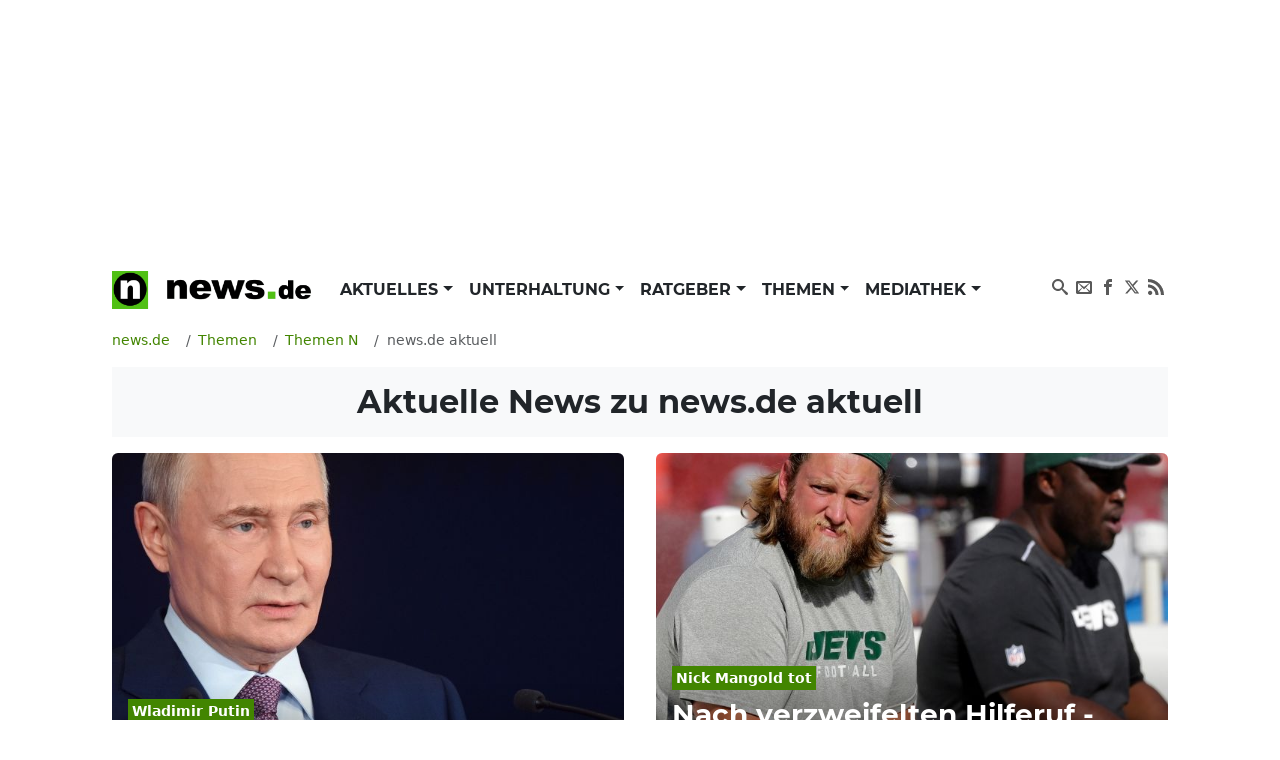

--- FILE ---
content_type: text/html; charset=UTF-8
request_url: https://www.news.de/thema/news-de-aktuell/31/
body_size: 85450
content:
<!doctype html>
<html lang="de">

<head>
    <meta http-equiv="Content-Type" content="text/html; charset=utf-8">
    <meta name="viewport" content="width=device-width, initial-scale=1">
        <title>news.de aktuell News: Aktuelle Nachrichten zu news.de aktuell aus 2025 | Seite 31 | news.de</title>    <link rel="dns-prefetch" href="https://media.news.de">
    <link rel="preload" href="/module/newsfrontend/font/Montserrat-Bold.woff2" as="font" type="font/woff2"
        crossOrigin="anonymous" />
                                                                                                    <link href="/module/newsfrontend/css_min/g0_styles_r1765963595.css" media="screen" rel="stylesheet" type="text/css" />
<link href="https://www.news.de/thema/news-de-aktuell/30/" rel="prev" />
<link href="https://www.news.de/thema/news-de-aktuell/32/" rel="next" />
                
    <!-- Google tag (gtag.js) -->
    <script async class="cmplazyload" data-cmp-vendor="s26" data-cmp-src="https://www.googletagmanager.com/gtag/js?id=G-WW8XSW37W8"></script>
    <script>
        window.dataLayer = window.dataLayer || [];
        function gtag(){dataLayer.push(arguments);}
        gtag('js', new Date());
        gtag('config', 'G-WW8XSW37W8');
                    </script>
    
                    <meta property="fb:admins" content="100000514082124" />
    
    <meta name="robots" content="noindex,follow" />
<meta name="verify-v1" content="0QiG4+YGfZKrTd0vSFF91rnz5wyW1zxdHvhPTStRTM8=" />
<meta name="p:domain_verify" content="f9f3636f5fbb41888b10e6b9086c39e6" />    <meta name="description" content="Aktuelle News, Bilder und Videos zum Thema news.de aktuell auf news.de im Überblick. Jetzt Nachrichten und spannende Berichte zu news.de aktuell lesen!" itemprop="description" />
    
        <script type="text/javascript" src="/module/newsfrontend/js_min/g19_scripts_r1765963595.js"></script>        <link rel="preconnect" href="https://b.delivery.consentmanager.net">
    <link rel="preconnect" href="https://cdn.consentmanager.net">
    <link rel="preconnect" href="https://securepubads.g.doubleclick.net" crossorigin="anonymous">
<link rel="preconnect" href="https://cdn.h5v.eu" crossorigin="anonymous">

<!-- your ad tag -->
<script id="moli-ad-tag" async src="https://cdn.h5v.eu/publishers/news/assets/production/adtag.mjs"
 data-publisher-code="news"
 data-version="production"
></script>

<script type="text/javascript">
window.moli = window.moli || {
    que: []
};
window.moli.que.push(function(adTag) {
    // configure targeting
    
    // start ad loading
    adTag.requestAds();
});
</script>

<script async type="text/plain" class="cmplazyload" data-cmp-vendor="42" src="https://cdn.taboola.com/webpush/publishers/1724113/taboola-push-sdk.js"></script>
            <meta property="og:site_name" content="News.de" />    </head>

<body>

    <!-- Consent Manager Tag -->
<script>if(!("gdprAppliesGlobally" in window)){window.gdprAppliesGlobally=true}if(!("cmp_id" in window)||window.cmp_id<1){window.cmp_id=0}if(!("cmp_cdid" in window)){window.cmp_cdid="26f118566492"}if(!("cmp_params" in window)){window.cmp_params=""}if(!("cmp_host" in window)){window.cmp_host="b.delivery.consentmanager.net"}if(!("cmp_cdn" in window)){window.cmp_cdn="cdn.consentmanager.net"}if(!("cmp_proto" in window)){window.cmp_proto="https:"}if(!("cmp_codesrc" in window)){window.cmp_codesrc="1"}window.cmp_getsupportedLangs=function(){var b=["DE","EN","FR","IT","NO","DA","FI","ES","PT","RO","BG","ET","EL","GA","HR","LV","LT","MT","NL","PL","SV","SK","SL","CS","HU","RU","SR","ZH","TR","UK","AR","BS"];if("cmp_customlanguages" in window){for(var a=0;a<window.cmp_customlanguages.length;a++){b.push(window.cmp_customlanguages[a].l.toUpperCase())}}return b};window.cmp_getRTLLangs=function(){var a=["AR"];if("cmp_customlanguages" in window){for(var b=0;b<window.cmp_customlanguages.length;b++){if("r" in window.cmp_customlanguages[b]&&window.cmp_customlanguages[b].r){a.push(window.cmp_customlanguages[b].l)}}}return a};window.cmp_getlang=function(a){if(typeof(a)!="boolean"){a=true}if(a&&typeof(cmp_getlang.usedlang)=="string"&&cmp_getlang.usedlang!==""){return cmp_getlang.usedlang}return window.cmp_getlangs()[0]};window.cmp_extractlang=function(a){if(a.indexOf("cmplang=")!=-1){a=a.substr(a.indexOf("cmplang=")+8,2).toUpperCase();if(a.indexOf("&")!=-1){a=a.substr(0,a.indexOf("&"))}}else{a=""}return a};window.cmp_getlangs=function(){var g=window.cmp_getsupportedLangs();var c=[];var f=location.hash;var e=location.search;var j="cmp_params" in window?window.cmp_params:"";var a="languages" in navigator?navigator.languages:[];if(cmp_extractlang(f)!=""){c.push(cmp_extractlang(f))}else{if(cmp_extractlang(e)!=""){c.push(cmp_extractlang(e))}else{if(cmp_extractlang(j)!=""){c.push(cmp_extractlang(j))}else{if("cmp_setlang" in window&&window.cmp_setlang!=""){c.push(window.cmp_setlang.toUpperCase())}else{if("cmp_langdetect" in window&&window.cmp_langdetect==1){c.push(window.cmp_getPageLang())}else{if(a.length>0){for(var d=0;d<a.length;d++){c.push(a[d])}}if("language" in navigator){c.push(navigator.language)}if("userLanguage" in navigator){c.push(navigator.userLanguage)}}}}}}var h=[];for(var d=0;d<c.length;d++){var b=c[d].toUpperCase();if(b.length<2){continue}if(g.indexOf(b)!=-1){h.push(b)}else{if(b.indexOf("-")!=-1){b=b.substr(0,2)}if(g.indexOf(b)!=-1){h.push(b)}}}if(h.length==0&&typeof(cmp_getlang.defaultlang)=="string"&&cmp_getlang.defaultlang!==""){return[cmp_getlang.defaultlang.toUpperCase()]}else{return h.length>0?h:["EN"]}};window.cmp_getPageLangs=function(){var a=window.cmp_getXMLLang();if(a!=""){a=[a.toUpperCase()]}else{a=[]}a=a.concat(window.cmp_getLangsFromURL());return a.length>0?a:["EN"]};window.cmp_getPageLang=function(){var a=window.cmp_getPageLangs();return a.length>0?a[0]:""};window.cmp_getLangsFromURL=function(){var c=window.cmp_getsupportedLangs();var b=location;var m="toUpperCase";var g=b.hostname[m]()+".";var a=b.pathname[m]()+"/";var f=[];for(var e=0;e<c.length;e++){var j=a.substring(0,c[e].length+1);if(g.substring(0,c[e].length+1)==c[e]+"."){f.push(c[e][m]())}else{if(c[e].length==5){var k=c[e].substring(3,5)+"-"+c[e].substring(0,2);if(g.substring(0,k.length+1)==k+"."){f.push(c[e][m]())}}else{if(j==c[e]+"/"||j=="/"+c[e]){f.push(c[e][m]())}else{if(j==c[e].replace("-","/")+"/"||j=="/"+c[e].replace("-","/")){f.push(c[e][m]())}else{if(c[e].length==5){var k=c[e].substring(3,5)+"-"+c[e].substring(0,2);var h=a.substring(0,k.length+1);if(h==k+"/"||h==k.replace("-","/")+"/"){f.push(c[e][m]())}}}}}}}return f};window.cmp_getXMLLang=function(){var c=document.getElementsByTagName("html");if(c.length>0){var c=c[0]}else{c=document.documentElement}if(c&&c.getAttribute){var a=c.getAttribute("xml:lang");if(typeof(a)!="string"||a==""){a=c.getAttribute("lang")}if(typeof(a)=="string"&&a!=""){var b=window.cmp_getsupportedLangs();return b.indexOf(a.toUpperCase())!=-1||b.indexOf(a.substr(0,2).toUpperCase())!=-1?a:""}else{return""}}};(function(){var B=document;var C=B.getElementsByTagName;var o=window;var t="";var h="";var k="";var D=function(e){var i="cmp_"+e;e="cmp"+e+"=";var d="";var l=e.length;var G=location;var H=G.hash;var w=G.search;var u=H.indexOf(e);var F=w.indexOf(e);if(u!=-1){d=H.substring(u+l,9999)}else{if(F!=-1){d=w.substring(F+l,9999)}else{return i in o&&typeof(o[i])!=="function"?o[i]:""}}var E=d.indexOf("&");if(E!=-1){d=d.substring(0,E)}return d};var j=D("lang");if(j!=""){t=j;k=t}else{if("cmp_getlang" in o){t=o.cmp_getlang().toLowerCase();h=o.cmp_getlangs().slice(0,3).join("_");k=o.cmp_getPageLangs().slice(0,3).join("_");if("cmp_customlanguages" in o){var m=o.cmp_customlanguages;for(var x=0;x<m.length;x++){var a=m[x].l.toLowerCase();if(a==t){t="en"}}}}}var q=("cmp_proto" in o)?o.cmp_proto:"https:";if(q!="http:"&&q!="https:"){q="https:"}var n=("cmp_ref" in o)?o.cmp_ref:location.href;if(n.length>300){n=n.substring(0,300)}var z=function(d){var I=B.createElement("script");I.setAttribute("data-cmp-ab","1");I.type="text/javascript";I.async=true;I.src=d;var H=["body","div","span","script","head"];var w="currentScript";var F="parentElement";var l="appendChild";var G="body";if(B[w]&&B[w][F]){B[w][F][l](I)}else{if(B[G]){B[G][l](I)}else{for(var u=0;u<H.length;u++){var E=C(H[u]);if(E.length>0){E[0][l](I);break}}}}};var b=D("design");var c=D("regulationkey");var y=D("gppkey");var s=D("att");var f=o.encodeURIComponent;var g=false;try{g=B.cookie.length>0}catch(A){g=false}var p=q+"//"+o.cmp_host+"/delivery/cmp.php?";p+=("cmp_id" in o&&o.cmp_id>0?"id="+o.cmp_id:"")+("cmp_cdid" in o?"&cdid="+o.cmp_cdid:"")+"&h="+f(n);p+=(b!=""?"&cmpdesign="+f(b):"")+(c!=""?"&cmpregulationkey="+f(c):"")+(y!=""?"&cmpgppkey="+f(y):"");p+=(s!=""?"&cmpatt="+f(s):"")+("cmp_params" in o?"&"+o.cmp_params:"")+(g?"&__cmpfcc=1":"");z(p+"&l="+f(t)+"&ls="+f(h)+"&lp="+f(k)+"&o="+(new Date()).getTime());var r="js";var v=D("debugunminimized")!=""?"":".min";if(D("debugcoverage")=="1"){r="instrumented";v=""}if(D("debugtest")=="1"){r="jstests";v=""}z(q+"//"+o.cmp_cdn+"/delivery/"+r+"/cmp_final"+v+".js")})();window.cmp_rc=function(c,b){var l="";try{l=document.cookie}catch(h){l=""}var j="";var f=0;var g=false;while(l!=""&&f<100){f++;while(l.substr(0,1)==" "){l=l.substr(1,l.length)}var k=l.substring(0,l.indexOf("="));if(l.indexOf(";")!=-1){var m=l.substring(l.indexOf("=")+1,l.indexOf(";"))}else{var m=l.substr(l.indexOf("=")+1,l.length)}if(c==k){j=m;g=true}var d=l.indexOf(";")+1;if(d==0){d=l.length}l=l.substring(d,l.length)}if(!g&&typeof(b)=="string"){j=b}return(j)};window.cmp_stub=function(){var a=arguments;__cmp.a=__cmp.a||[];if(!a.length){return __cmp.a}else{if(a[0]==="ping"){if(a[1]===2){a[2]({gdprApplies:gdprAppliesGlobally,cmpLoaded:false,cmpStatus:"stub",displayStatus:"hidden",apiVersion:"2.2",cmpId:31},true)}else{a[2](false,true)}}else{if(a[0]==="getUSPData"){a[2]({version:1,uspString:window.cmp_rc("__cmpccpausps","1---")},true)}else{if(a[0]==="getTCData"){__cmp.a.push([].slice.apply(a))}else{if(a[0]==="addEventListener"||a[0]==="removeEventListener"){__cmp.a.push([].slice.apply(a))}else{if(a.length==4&&a[3]===false){a[2]({},false)}else{__cmp.a.push([].slice.apply(a))}}}}}}};window.cmp_dsastub=function(){var a=arguments;a[0]="dsa."+a[0];window.cmp_gppstub(a)};window.cmp_gppstub=function(){var c=arguments;__gpp.q=__gpp.q||[];if(!c.length){return __gpp.q}var h=c[0];var g=c.length>1?c[1]:null;var f=c.length>2?c[2]:null;var a=null;var j=false;if(h==="ping"){a=window.cmp_gpp_ping();j=true}else{if(h==="addEventListener"){__gpp.e=__gpp.e||[];if(!("lastId" in __gpp)){__gpp.lastId=0}__gpp.lastId++;var d=__gpp.lastId;__gpp.e.push({id:d,callback:g});a={eventName:"listenerRegistered",listenerId:d,data:true,pingData:window.cmp_gpp_ping()};j=true}else{if(h==="removeEventListener"){__gpp.e=__gpp.e||[];a=false;for(var e=0;e<__gpp.e.length;e++){if(__gpp.e[e].id==f){__gpp.e[e].splice(e,1);a=true;break}}j=true}else{__gpp.q.push([].slice.apply(c))}}}if(a!==null&&typeof(g)==="function"){g(a,j)}};window.cmp_gpp_ping=function(){return{gppVersion:"1.1",cmpStatus:"stub",cmpDisplayStatus:"hidden",signalStatus:"not ready",supportedAPIs:["2:tcfeuv2","5:tcfcav1","7:usnat","8:usca","9:usva","10:usco","11:usut","12:usct"],cmpId:31,sectionList:[],applicableSections:[0],gppString:"",parsedSections:{}}};window.cmp_addFrame=function(b){if(!window.frames[b]){if(document.body){var a=document.createElement("iframe");a.style.cssText="display:none";if("cmp_cdn" in window&&"cmp_ultrablocking" in window&&window.cmp_ultrablocking>0){a.src="//"+window.cmp_cdn+"/delivery/empty.html"}a.name=b;a.setAttribute("title","Intentionally hidden, please ignore");a.setAttribute("role","none");a.setAttribute("tabindex","-1");document.body.appendChild(a)}else{window.setTimeout(window.cmp_addFrame,10,b)}}};window.cmp_msghandler=function(d){var a=typeof d.data==="string";try{var c=a?JSON.parse(d.data):d.data}catch(f){var c=null}if(typeof(c)==="object"&&c!==null&&"__cmpCall" in c){var b=c.__cmpCall;window.__cmp(b.command,b.parameter,function(h,g){var e={__cmpReturn:{returnValue:h,success:g,callId:b.callId}};d.source.postMessage(a?JSON.stringify(e):e,"*")})}if(typeof(c)==="object"&&c!==null&&"__uspapiCall" in c){var b=c.__uspapiCall;window.__uspapi(b.command,b.version,function(h,g){var e={__uspapiReturn:{returnValue:h,success:g,callId:b.callId}};d.source.postMessage(a?JSON.stringify(e):e,"*")})}if(typeof(c)==="object"&&c!==null&&"__tcfapiCall" in c){var b=c.__tcfapiCall;window.__tcfapi(b.command,b.version,function(h,g){var e={__tcfapiReturn:{returnValue:h,success:g,callId:b.callId}};d.source.postMessage(a?JSON.stringify(e):e,"*")},b.parameter)}if(typeof(c)==="object"&&c!==null&&"__gppCall" in c){var b=c.__gppCall;window.__gpp(b.command,function(h,g){var e={__gppReturn:{returnValue:h,success:g,callId:b.callId}};d.source.postMessage(a?JSON.stringify(e):e,"*")},"parameter" in b?b.parameter:null,"version" in b?b.version:1)}if(typeof(c)==="object"&&c!==null&&"__dsaCall" in c){var b=c.__dsaCall;window.__dsa(b.command,function(h,g){var e={__dsaReturn:{returnValue:h,success:g,callId:b.callId}};d.source.postMessage(a?JSON.stringify(e):e,"*")},"parameter" in b?b.parameter:null,"version" in b?b.version:1)}};window.cmp_setStub=function(a){if(!(a in window)||(typeof(window[a])!=="function"&&typeof(window[a])!=="object"&&(typeof(window[a])==="undefined"||window[a]!==null))){window[a]=window.cmp_stub;window[a].msgHandler=window.cmp_msghandler;window.addEventListener("message",window.cmp_msghandler,false)}};window.cmp_setGppStub=function(a){if(!(a in window)||(typeof(window[a])!=="function"&&typeof(window[a])!=="object"&&(typeof(window[a])==="undefined"||window[a]!==null))){window[a]=window.cmp_gppstub;window[a].msgHandler=window.cmp_msghandler;window.addEventListener("message",window.cmp_msghandler,false)}};if(!("cmp_noiframepixel" in window)){window.cmp_addFrame("__cmpLocator")}if((!("cmp_disableusp" in window)||!window.cmp_disableusp)&&!("cmp_noiframepixel" in window)){window.cmp_addFrame("__uspapiLocator")}if((!("cmp_disabletcf" in window)||!window.cmp_disabletcf)&&!("cmp_noiframepixel" in window)){window.cmp_addFrame("__tcfapiLocator")}if((!("cmp_disablegpp" in window)||!window.cmp_disablegpp)&&!("cmp_noiframepixel" in window)){window.cmp_addFrame("__gppLocator")}if((!("cmp_disabledsa" in window)||!window.cmp_disabledsa)&&!("cmp_noiframepixel" in window)){window.cmp_addFrame("__dsaLocator")}window.cmp_setStub("__cmp");if(!("cmp_disabletcf" in window)||!window.cmp_disabletcf){window.cmp_setStub("__tcfapi")}if(!("cmp_disableusp" in window)||!window.cmp_disableusp){window.cmp_setStub("__uspapi")}if(!("cmp_disablegpp" in window)||!window.cmp_disablegpp){window.cmp_setGppStub("__gpp")}if(!("cmp_disabledsa" in window)||!window.cmp_disabledsa){window.cmp_setGppStub("__dsa")};</script>

    <div class="wrapper ">

        <div id="news_sitebar_left"></div>
        <div class="position-relative bg-white">

            
                        <div class="header-ad d-flex justify-content-center align-items-center full-width" data-ref="header-ad">
                            <div id="news_header" class="d-flex justify-content-center"></div>
                            <button class="header-ad--button position-fixed d-block d-lg-none shadow-sm border-0 cursor-pointer" type="button" data-ref="header-ad-close-button" aria-label="Close ad"></button>
                        </div>
                    
            <div class="p-lg-3">
                <header>
    <nav class="navbar navbar-expand-lg navbar-light py-0 mb-3" aria-label="primary navigation">
        <div class="container-fluid">

                        <div class="navbar-brand me-0" itemscope="" itemtype="http://schema.org/Organization">
                <a class="news-logo" itemprop="url" href="/">
                    <span itemprop="name" hidden class="hidden">news.de</span>
                    <span itemprop="description" hidden>mehr als Nachrichten</span>
                    <span itemprop="logo" itemscope="" itemtype="http://schema.org/ImageObject">
                        <meta itemprop="name" content="Logo news.de">
                        <img src="/module/newsfrontend/img/news.de-logo.png" width="220" height="38" itemprop="contentURL"
                            alt="news.de logo">
                    </span>
                </a>
            </div>

                        <button class="navbar-toggler" type="button" data-bs-toggle="collapse" data-bs-target="#navbarNav"
                aria-controls="navbarNav" aria-expanded="false" aria-label="Toggle navigation">
                <span hidden>Menu</span>
                <svg aria-label="Menu anzeigen" class="iconmoon navbar-toggler-icon navbar-toggler-icon-show">
                    <use xlink:href="#icon-menu"></use>
                </svg>
                <svg aria-label="Menu ausblenden" class="iconmoon navbar-toggler-icon navbar-toggler-icon-hide">
                    <use xlink:href="#icon-cross"></use>
                </svg>
            </button>

                        <div class="collapse navbar-collapse" id="navbarNav">
                        <ul class="navbar-nav me-auto">
                                <li class="nav-item dropdown">
            <a class="nav-link dropdown-toggle"
                                href="/aktuelles/849808450/"
                 aria-haspopup="true"                                                 id="nav-link_aktuelles" role="button"
                data-bs-toggle="dropdown" aria-expanded="false" >
                Aktuelles            </a>
                        <ul class="dropdown-menu shadow border-0" aria-label="submenu"
                aria-labelledby="nav-link_aktuelles">
                                                                <li>
                    <a class="dropdown-item "
                        href="/aktuelles/politik/364367598/1/"
                        >
                        Politik                    </a>
                </li>
                                                                                <li>
                    <a class="dropdown-item "
                        href="/aktuelles/wirtschaft/364371168/1/"
                        >
                        Wirtschaft                    </a>
                </li>
                                                                                <li>
                    <a class="dropdown-item "
                        href="/aktuelles/panorama/364370929/1/"
                        >
                        Panorama                    </a>
                </li>
                                                                                <li>
                    <a class="dropdown-item "
                        href="/aktuelles/sport/364371176/1/"
                        >
                        Sport                    </a>
                </li>
                                                                                <li>
                    <a class="dropdown-item "
                        href="/aktuelles/lokales/849808580/1/"
                        >
                        Lokales                    </a>
                </li>
                                                                                <li>
                    <a class="dropdown-item "
                        href="/aktuelles/ausland/849808584/1/"
                        >
                        Ausland                    </a>
                </li>
                                                                                <li>
                    <a class="dropdown-item "
                        href="/aktuelles/verbraucher/849808592/1/"
                        >
                        Verbraucher                    </a>
                </li>
                                            </ul>
                    </li>
                                        <li class="nav-item dropdown">
            <a class="nav-link dropdown-toggle"
                                href="/unterhaltung/849808446/"
                 aria-haspopup="true"                                                 id="nav-link_unterhaltung" role="button"
                data-bs-toggle="dropdown" aria-expanded="false" >
                Unterhaltung            </a>
                        <ul class="dropdown-menu shadow border-0" aria-label="submenu"
                aria-labelledby="nav-link_unterhaltung">
                                                                <li>
                    <a class="dropdown-item "
                        href="/unterhaltung/promis/849808447/1/"
                        >
                        Promis                    </a>
                </li>
                                                                                <li>
                    <a class="dropdown-item "
                        href="/unterhaltung/tv/849808448/1/"
                        >
                        TV                    </a>
                </li>
                                                                                <li>
                    <a class="dropdown-item "
                        href="/unterhaltung/tv-aktuell/849808510/1/"
                        >
                        TV Aktuell                    </a>
                </li>
                                                                                <li>
                    <a class="dropdown-item "
                        href="/unterhaltung/film/849808449/1/"
                        >
                        Film                    </a>
                </li>
                                                                                <li>
                    <a class="dropdown-item "
                        href="/unterhaltung/medien/364371200/1/"
                        >
                        Medien                    </a>
                </li>
                                            </ul>
                    </li>
                                        <li class="nav-item dropdown">
            <a class="nav-link dropdown-toggle"
                                href="/ratgeber/849808444/"
                 aria-haspopup="true"                                                 id="nav-link_ratgeber" role="button"
                data-bs-toggle="dropdown" aria-expanded="false" >
                Ratgeber            </a>
                        <ul class="dropdown-menu shadow border-0" aria-label="submenu"
                aria-labelledby="nav-link_ratgeber">
                                                                <li>
                    <a class="dropdown-item "
                        href="/ratgeber/gesundheit/364371216/1/"
                        >
                        Gesundheit                    </a>
                </li>
                                                                                <li>
                    <a class="dropdown-item "
                        href="/ratgeber/karriere/849808445/1/"
                        >
                        Karriere                    </a>
                </li>
                                                                                <li>
                    <a class="dropdown-item "
                        href="/ratgeber/horoskope/849808576/1/"
                        >
                        Horoskope                    </a>
                </li>
                                                                                <li>
                    <a class="dropdown-item "
                        href="/ratgeber/reisen-und-leben/364371208/1/"
                        >
                        Reisen &amp; Leben                    </a>
                </li>
                                                                                <li>
                    <a class="dropdown-item "
                        href="/ratgeber/auto/364371184/1/"
                        >
                        Auto                    </a>
                </li>
                                                                                <li>
                    <a class="dropdown-item "
                        href="/ratgeber/technik/364371192/1/"
                        >
                        Technik                    </a>
                </li>
                                            </ul>
                    </li>
                                        <li class="nav-item dropdown">
            <a class="nav-link dropdown-toggle"
                                href="/thema/"
                 aria-haspopup="true"                                                 id="nav-link_themen" role="button"
                data-bs-toggle="dropdown" aria-expanded="false" >
                Themen            </a>
                        <ul class="dropdown-menu shadow border-0" aria-label="submenu"
                aria-labelledby="nav-link_themen">
                                                            </ul>
                    </li>
                                        <li class="nav-item dropdown">
            <a class="nav-link dropdown-toggle"
                                href="/mediathek/"
                 aria-haspopup="true"                                                 id="nav-link_mediathek" role="button"
                data-bs-toggle="dropdown" aria-expanded="false" >
                Mediathek            </a>
                        <ul class="dropdown-menu shadow border-0" aria-label="submenu"
                aria-labelledby="nav-link_mediathek">
                                                                <li>
                    <a class="dropdown-item "
                        href="/video/1/"
                        >
                        Video                    </a>
                </li>
                                                                                <li>
                    <a class="dropdown-item "
                        href="/fotostrecke/1/"
                        >
                        Fotostrecken                    </a>
                </li>
                                                                                <li>
                    <a class="dropdown-item "
                        href="/fotostrecke/850722194/die-bilder-des-tages/1/"
                        >
                        Bilder des Tages                    </a>
                </li>
                                            </ul>
                    </li>
                    </ul>

        <ul class="navbar-nav navbar-nav_social">
        <li class="nav-item">
            <a href="https://www.news.de/search/" class="nav-link">
                <svg aria-hidden="true" class="iconmoon">
                    <use xlink:href="#icon-search"></use>
                </svg>
                <span hidden>Suchen</span>
            </a>
        </li>

        <li class="nav-item">
            <a rel="nofollow"
                href="https://www.news.de/newsletter/newsletter/"
                class="nav-link">
                <svg aria-hidden="true" class="iconmoon">
                    <use xlink:href="#icon-envelop"></use>
                </svg>
                <span hidden>Newsletter</span>
            </a>
        </li>

        <li class="nav-item">
            <a href="https://www.facebook.com/News.de/" target="_blank" rel="nofollow" title="News.de bei Facebook"
                class="nav-link">
                <svg aria-hidden="true" class="iconmoon">
                    <use xlink:href="#icon-facebook"></use>
                </svg>
                <span hidden>News.de bei Facebook</span>
            </a>
        </li>

        <li class="nav-item">
            <a href="https://x.com/news_de" target="_blank" rel="nofollow" title="News.de bei X"
                class="nav-link">
                <svg aria-hidden="true" class="iconmoon">
                    <use xlink:href="#icon-x"></use>
                </svg>                
                <span hidden>News.de bei X</span>
            </a>
        </li>

        <li class="nav-item">
            <a href="https://www.news.de/rss/" target="_blank" rel="nofollow" title="RSS-Feed von News.de"
                class="nav-link">
                <svg aria-hidden="true" class="iconmoon">
                    <use xlink:href="#icon-rss"></use>
                </svg>
                <span hidden>RSS-Feed von News.de</span>
            </a>
        </li>
    </ul>            </div>
        </div>
    </nav>

    <!-- <header class="header">
    </header> -->

    <noscript class="msg error">
        Achtung, Sie haben Javascript deaktiviert. Die Webseite kann unter Umständen nicht korrekt dargestellt werden oder
        einige Funktionen fehlerhaft sein.
    </noscript>
</header>
                <main>

                    
<nav aria-label="breadcrumb navigation" itemscope itemtype="http://schema.org/BreadcrumbList">
    <ol class="breadcrumb mt-3 w-100 flex-nowrap text-nowrap overflow-auto" tabindex="0">
        
<li class="breadcrumb-item "
    itemprop="itemListElement" itemscope itemtype="http://schema.org/ListItem"
    >
            <a title="news.de" itemprop="item" href="https://www.news.de/"><span itemprop="name">news.de</span></a>        
    
                        <meta itemprop="position" content="1" />
</li>
<li class="breadcrumb-item "
    itemprop="itemListElement" itemscope itemtype="http://schema.org/ListItem"
    >
    
    
                <a title="Themen" href="https://www.news.de/thema/" itemprop="item">
        <span itemprop="name">
            Themen        </span>
    </a>
                <meta itemprop="position" content="2" />
</li>
<li class="breadcrumb-item "
    itemprop="itemListElement" itemscope itemtype="http://schema.org/ListItem"
    >
    
    
                <a title="Themen N" href="https://www.news.de/thema/index_n/" itemprop="item">
        <span itemprop="name">
            Themen N        </span>
    </a>
                <meta itemprop="position" content="3" />
</li>
<li class="breadcrumb-item  active text-truncate"
    itemprop="itemListElement" itemscope itemtype="http://schema.org/ListItem"
     aria-current="page" >
    
    
            <span itemprop="name">
        news.de aktuell    </span>
        <meta itemprop="item" content="https://www.news.de/thema/news-de-aktuell/31/">
        <meta itemprop="position" content="4" />
</li>
    </ol>
</nav>


                    
<div id="landingName" class="hidden" hidden>news.de aktuell</div>


<main>
    <h1 class="fs-2 p-3 bg-light text-center mb-3">
        Aktuelle News zu <strong>news.de aktuell</strong>    </h1>
    <div class="topicContentPosts mb-4">
        

<article class="topicContentPost ">
    <a href="/ausland/859063391/wladimir-putin-fuerchtet-sturz-durch-gegner-laut-geheimdienst-russen-experte-spricht-von-paranoia-und-nervositaet-im-kreml/1/"
        class="topicContentPost__link d-block position-relative mb-2 full-width">

        <img src="https://media.news.de/images/858113543/images/29/7f/18573cbe23ccad94b25326412dd7/nopic/no_pic/700/700/-/1/171/-/683/683/-/-/fuerchtet-sich-wladimir-putin-wirklich-vor-einem-sturz_858113543_700x700_d1c5cacc2ba4cceede35484d9f4eb7f3.jpg" alt="Geheimdienst-Panik im Kreml - paranoider Putin fürchtet Sturz" class="img-cover rounded" width="700" height="700"/>
        <div class="articleTeaserWide_text linear-gradient position-absolute bottom-0 start-0 p-3 w-100 rounded">
            <strong
                class="decoration-break bg-primary text-white p-1 small">Wladimir Putin</strong>
            <h2 class="text-break text-white fs-3 mt-2 mb-0">
                Geheimdienst-Panik im Kreml - paranoider Putin fürchtet Sturz            </h2>
        </div>
    </a>

    <p class="mb-1">Der russische Geheimdienst FSB beschuldigt Kreml-Kritiker sowie Exil-Oppositionelle, einen gewaltsamen Staatsstreich zu planen. Experten sehen darin ein Zeichen von Putins wachsender Paranoia und Schwäche.</p>

    <time class="small text-secondary" datetime="2025.10.27 ">
        <svg class="iconmoon icon-clock">
            <use xlink:href="#icon-clock"></use>
        </svg>
        27.10.2025     </time>

</article>
<article class="topicContentPost ">
    <a href="/sport/859063190/nick-mangold-tot-nach-verzweifelten-hilferuf-nfl-star-mit-nur-41-jahren-verstorben/1/"
        class="topicContentPost__link d-block position-relative mb-2 full-width">

        <img src="https://media.news.de/images/858113531/images/6a/7a/911d4faa5bf5af2456a5add4c5f9/nopic/no_pic/700/700/-/1/252/-/683/683/-/-/der-center-new-york-jets-nick-mangold-alter-jahren-nierenerk_858113531_700x700_53c86f5b6d3d80b0eaf00487cfc4926c.jpg" alt="Nach verzweifelten Hilferuf - NFL-Star auf tragische Weise verstorben" class="img-cover rounded" width="700" height="700"/>
        <div class="articleTeaserWide_text linear-gradient position-absolute bottom-0 start-0 p-3 w-100 rounded">
            <strong
                class="decoration-break bg-primary text-white p-1 small">Nick Mangold tot</strong>
            <h2 class="text-break text-white fs-3 mt-2 mb-0">
                Nach verzweifelten Hilferuf - NFL-Star auf tragische Weise verstorben            </h2>
        </div>
    </a>

    <p class="mb-1">Nick Mangold ist mir nur 41 Jahren verstorben. Der NFL-Star und ehemalige Center der New York Jets startete zuvor bei Social Media noch einen verzweifelten Hilferuf - der unerhört blieb. Die tragischen Hintergründe.</p>

    <time class="small text-secondary" datetime="2025.10.27 ">
        <svg class="iconmoon icon-clock">
            <use xlink:href="#icon-clock"></use>
        </svg>
        27.10.2025     </time>

</article>
<article class="topicContentPost ">
    <a href="/ausland/859063001/wladimir-putin-koennte-3-weltkrieg-ausloesen-mit-neuem-blitzkrieg-experte-entwirft-schreckensszenario-nach-ende-des-ukraine-kriegs/1/"
        class="topicContentPost__link d-block position-relative mb-2 full-width">

        <img src="https://media.news.de/images/858113483/images/10/7c/0d0c4fc3828dc7de3494d24bef55/nopic/no_pic/700/700/-/1/171/-/683/683/-/-/wladimir-putin-xi-jinping-kim-jong-un-koennten-weltkrieg-aus_858113483_700x700_2ec16443a8f9beab1d8fcb53114bdae5.jpg" alt="Experte entwirft Horror-Szenario - 3. Weltkrieg startet mit Blitzkrieg und Atomschlag" class="img-cover rounded" width="700" height="700"/>
        <div class="articleTeaserWide_text linear-gradient position-absolute bottom-0 start-0 p-3 w-100 rounded">
            <strong
                class="decoration-break bg-primary text-white p-1 small">Wladimir Putin</strong>
            <h2 class="text-break text-white fs-3 mt-2 mb-0">
                Experte entwirft Horror-Szenario - 3. Weltkrieg startet mit Blitzkrieg und Atomschlag            </h2>
        </div>
    </a>

    <p class="mb-1">Ein Ex-Geheimdienstoffizier prophezeit den Dritten Weltkrieg - ausgelöst durch einen Friedensvertrag zwischen der Ukraine und Russland. Ein Szenario zeigt, wie Putin, Xi Jinping und Kim Jong-un die westliche Welt in eine tödliche Falle locken könnten.</p>

    <time class="small text-secondary" datetime="2025.10.27 ">
        <svg class="iconmoon icon-clock">
            <use xlink:href="#icon-clock"></use>
        </svg>
        27.10.2025     </time>

</article>
<article class="topicContentPost ">
    <a href="/politik/859043120/donald-trump-angeblich-schwer-krank-mit-gesundheitlichen-problemen-trump-sprecher-dementiert-geruechte-insider-spricht-von-drohender-op/1/"
        class="topicContentPost__link d-block position-relative mb-2 full-width">

        <img src="https://media.news.de/images/858110495/images/bc/6a/948a400762c835a25e73477ccd04/nopic/no_pic/700/700/-/1/171/-/683/683/-/-/ist-donald-trump-schwer-krank_858110495_700x700_397f88d60a3f4d403c0f5faf4aa7ee97.jpg" alt=""Er kann kaum noch laufen!" Insider enthüllt gesundheitlichen Verfall" class="img-cover rounded" width="700" height="700"/>
        <div class="articleTeaserWide_text linear-gradient position-absolute bottom-0 start-0 p-3 w-100 rounded">
            <strong
                class="decoration-break bg-primary text-white p-1 small">Donald Trump</strong>
            <h2 class="text-break text-white fs-3 mt-2 mb-0">
                "Er kann kaum noch laufen!" Insider enthüllt gesundheitlichen Verfall            </h2>
        </div>
    </a>

    <p class="mb-1">Aufnahmen aus Mar-a-Lago lassen Beobachter aufhorchen: Donald Trump, 79, schleppt sein rechtes Bein hinter sich her und wirkt beim Aussteigen aus dem Golfcart sichtlich geschwächt. Insider berichten von Gedächtnislücken, Schmerzen und einer drohenden Doppeloperation – während sein Team alles abstreitet.</p>

    <time class="small text-secondary" datetime="2025.10.27 ">
        <svg class="iconmoon icon-clock">
            <use xlink:href="#icon-clock"></use>
        </svg>
        27.10.2025     </time>

</article>
<article class="topicContentPost ">
    <a href="/politik/859045880/donald-trump-anschlags-verdacht-wegen-fund-des-fbi-raetselhafte-vorrichtung-nahe-der-air-force-one-entdeckt/1/"
        class="topicContentPost__link d-block position-relative mb-2 full-width">

        <img src="https://media.news.de/images/858111233/images/25/ce/db2d21c57c763ad3c1b1a00046f3/nopic/no_pic/700/700/-/1/170/-/683/683/-/-/wurde-anschlag-us-praesidenten-das-fbi-raetselhafte-vorricht_858111233_700x700_af00fef028a9f413d970b521ef8a4346.jpg" alt="FBI macht sonderbare Vorrichtung ausfindig - ein Attentatsversuch?" class="img-cover rounded" width="700" height="700"/>
        <div class="articleTeaserWide_text linear-gradient position-absolute bottom-0 start-0 p-3 w-100 rounded">
            <strong
                class="decoration-break bg-primary text-white p-1 small">Donald Trump</strong>
            <h2 class="text-break text-white fs-3 mt-2 mb-0">
                FBI macht sonderbare Vorrichtung ausfindig - ein Attentatsversuch?            </h2>
        </div>
    </a>

    <p class="mb-1">Eine rätselhafte Vorrichtung auf einem Baum in der Nähe des Flughafens von West Palm Beach lässt das FBI nervös werden. Handelt es sich hier um ein sogenanntes "Sniper-Nest"? Wie berechtigt ist die Sorge um einen erneuten Anschlag auf Donald Trump?</p>

    <time class="small text-secondary" datetime="2025.10.27 ">
        <svg class="iconmoon icon-clock">
            <use xlink:href="#icon-clock"></use>
        </svg>
        27.10.2025     </time>

</article>
<article class="topicContentPost ">
    <a href="/ausland/859062764/donald-trump-jammert-wieder-ueber-angeblich-verlorene-wahl-us-praesident-blamiert-sich-bei-truth-social-mit-basketball-vergleich/1/"
        class="topicContentPost__link d-block position-relative mb-2 full-width">

        <img src="https://media.news.de/images/858113462/images/1b/0d/420c0e8a95b24b9731305ff5557c/nopic/no_pic/700/700/-/1/178/13/477/477/-/-/donald-trump-kann-das-jammern-einfach-nicht-lassen_858113462_700x700_3b1b46511f68e32d6668de472fec0c49.jpg" alt="Peinlicher Jammer-Anfall in aller Öffentlichkeit" class="img-cover rounded" width="700" height="700"/>
        <div class="articleTeaserWide_text linear-gradient position-absolute bottom-0 start-0 p-3 w-100 rounded">
            <strong
                class="decoration-break bg-primary text-white p-1 small">Donald Trump</strong>
            <h2 class="text-break text-white fs-3 mt-2 mb-0">
                Peinlicher Jammer-Anfall in aller Öffentlichkeit            </h2>
        </div>
    </a>

    <p class="mb-1">Donald Trump jammert wieder öffentlich. Er vergleicht die US-Präsidentschaftswahl 2020 mit einem NBA-Skandal. Der US-Präsident fordert das Justizministerium zu Ermittlungen auf und warnt vor weitreichenden Folgen.</p>

    <time class="small text-secondary" datetime="2025.10.27 ">
        <svg class="iconmoon icon-clock">
            <use xlink:href="#icon-clock"></use>
        </svg>
        27.10.2025     </time>

</article>
<article class="topicContentPost ">
    <a href="/politik/859053023/trotz-shutdown-in-den-usa-donald-trump-gewinnt-an-zustimmung-trump-sieg-in-umfrage-vorausgesagt-ein-symbol-des-widerstands/1/"
        class="topicContentPost__link d-block position-relative mb-2 full-width">

        <img src="https://media.news.de/images/858111896/images/89/bd/e0ff7db5c4197af5516eed24be52/nopic/no_pic/700/700/-/1/170/-/683/683/-/-/seit-ueber-tagen-shutdown-usa-neueste-umfrage-werte-zustimmu_858111896_700x700_ab950dd132dbb099d60c98f2b278a2c8.jpg" alt="Umfrage-Überraschung - Jetzt gilt er als "Symbol des Widerstands"" class="img-cover rounded" width="700" height="700"/>
        <div class="articleTeaserWide_text linear-gradient position-absolute bottom-0 start-0 p-3 w-100 rounded">
            <strong
                class="decoration-break bg-primary text-white p-1 small">Donald Trump im Aufwind</strong>
            <h2 class="text-break text-white fs-3 mt-2 mb-0">
                Umfrage-Überraschung - Jetzt gilt er als "Symbol des Widerstands"            </h2>
        </div>
    </a>

    <p class="mb-1">US-Präsident Donald Trump gewinnt an Zustimmung - trotz des bereits über zwanzig Tage andauernden Shutdowns. Eine neue Umfrage zeigt - Trump kann durchaus siegessicher sein. Expert:innen sehen eine ungewöhnliche Loyalität.</p>

    <time class="small text-secondary" datetime="2025.10.27 ">
        <svg class="iconmoon icon-clock">
            <use xlink:href="#icon-clock"></use>
        </svg>
        27.10.2025     </time>

</article>
<article class="topicContentPost ">
    <a href="/politik/859058141/aerger-um-cdu-politiker-marco-walczak-kommunal-politiker-schockiert-mit-nazi-spruch-bei-facebook/1/"
        class="topicContentPost__link d-block position-relative mb-2 full-width">

        <img src="https://media.news.de/images/858112697/images/3b/4f/9c8ecaedac866ea93353ff4bf7a6/nopic/no_pic/700/700/-/1/236/-/683/683/-/-/die-ns-parole-arbeit-eingang-gedenkstaette-sachsenhausen_858112697_700x700_1e8a0649099d4b5e95677eab80b001f7.jpg" alt="CDU-Politiker schockiert mit Nazi-Spruch - Staatsschutz alarmiert" class="img-cover rounded" width="700" height="700"/>
        <div class="articleTeaserWide_text linear-gradient position-absolute bottom-0 start-0 p-3 w-100 rounded">
            <strong
                class="decoration-break bg-primary text-white p-1 small">Unbedachte Aussage bei Facebook?</strong>
            <h2 class="text-break text-white fs-3 mt-2 mb-0">
                CDU-Politiker schockiert mit Nazi-Spruch - Staatsschutz alarmiert            </h2>
        </div>
    </a>

    <p class="mb-1">CDU-Kommunalpolitiker Marco Walczak aus Niedersachsen hat angeblich nur eine unbedachte Aussage bei Facebook gemacht - eine, die kurz darauf verheerende Konsequenzen nach sich zieht. Der Staatsschutz und die Partei reagieren umgehend.</p>

    <time class="small text-secondary" datetime="2025.10.27 ">
        <svg class="iconmoon icon-clock">
            <use xlink:href="#icon-clock"></use>
        </svg>
        27.10.2025     </time>

</article>
<article class="topicContentPost ">
    <a href="/promis/859058585/sophia-thomalla-und-alexander-zverev-privat-freudige-nachricht-moderatorin-und-tennis-profi-mit-suesser-neuigkeit-sie-sind-zu-dritt/1/"
        class="topicContentPost__link d-block position-relative mb-2 full-width">

        <img src="https://media.news.de/images/858112775/images/ed/94/63bfd684e1bbc1db6bbcc7e230ba/nopic/no_pic/700/700/-/1/172/-/679/679/-/-/ein-bild-anfangszeit-sophia-thomalla-kuesst-freund-alexander_858112775_700x700_7b1599d411938d82c280e1dddda095ac.jpg" alt="Traumpaar verkündet süße Neuigkeit - sie sind jetzt zu dritt" class="img-cover rounded" width="700" height="700"/>
        <div class="articleTeaserWide_text linear-gradient position-absolute bottom-0 start-0 p-3 w-100 rounded">
            <strong
                class="decoration-break bg-primary text-white p-1 small">Sophia Thomalla</strong>
            <h2 class="text-break text-white fs-3 mt-2 mb-0">
                Traumpaar verkündet süße Neuigkeit - sie sind jetzt zu dritt            </h2>
        </div>
    </a>

    <p class="mb-1">Sophia Thomalla und Alexander Zverev gehen seit 2021 gemeinsam durchs Leben. Private Einblicke gibt es selten. Nun posten die beiden in den sozialen Netzwerken jedoch eine süße Neuigkeit. Ein kleiner Vierbeiner bereichert das Glück.</p>

    <time class="small text-secondary" datetime="2025.10.27 ">
        <svg class="iconmoon icon-clock">
            <use xlink:href="#icon-clock"></use>
        </svg>
        27.10.2025     </time>

</article>
<article class="topicContentPost ">
    <a href="/politik/859045865/wladimir-putin-vs-donald-trump-bei-alaska-treffen-streit-zwischen-kremlchef-und-us-praesident/1/"
        class="topicContentPost__link d-block position-relative mb-2 full-width">

        <img src="https://media.news.de/images/858111227/images/8c/a8/5c046cab070df7b10d7b85ea981d/nopic/no_pic/700/700/-/1/148/-/728/728/-/-/waehrend-wladimir-putin-donald-trump-kameras-alaska-kulissen_858111227_700x700_6ce196ed56206637d7caae4f6da62ecb.jpg" alt="Kremlchef trieb "The Don" zur Weißglut - Eklat hinter verschlossenen Türen" class="img-cover rounded" width="700" height="700"/>
        <div class="articleTeaserWide_text linear-gradient position-absolute bottom-0 start-0 p-3 w-100 rounded">
            <strong
                class="decoration-break bg-primary text-white p-1 small">Putin vs. Trump</strong>
            <h2 class="text-break text-white fs-3 mt-2 mb-0">
                Kremlchef trieb "The Don" zur Weißglut - Eklat hinter verschlossenen Türen            </h2>
        </div>
    </a>

    <p class="mb-1">Was als diplomatischer Triumph verkauft wurde, endete im Eklat: Beim Alaska-Gipfel sollen sich Donald Trump und Wladimir Putin hinter verschlossenen Türen heftig gestritten haben. Der Grund? Putins Geschichtsstunde und Trumps berüchtigt kurze Geduld.</p>

    <time class="small text-secondary" datetime="2025.10.27 ">
        <svg class="iconmoon icon-clock">
            <use xlink:href="#icon-clock"></use>
        </svg>
        27.10.2025     </time>

</article>
<article class="topicContentPost ">
    <a href="/politik/859056830/donald-trump-zeigt-offenbar-schwere-demenz-symptome-psychologe-john-gartner-warnt-vor-weltweiter-katastrophe/1/"
        class="topicContentPost__link d-block position-relative mb-2 full-width">

        <img src="https://media.news.de/images/858112463/images/fe/d8/806766ffbfa71f2873f736f2bea6/nopic/no_pic/700/700/-/1/170/-/683/683/-/-/donald-trump-anzeichen-demenz_858112463_700x700_0ce042aee26f79d715976706bcde07a2.jpg" alt="Psychologe warnt vor Katastrophe - Trump zeige "massive" Demenz-Symptome" class="img-cover rounded" width="700" height="700"/>
        <div class="articleTeaserWide_text linear-gradient position-absolute bottom-0 start-0 p-3 w-100 rounded">
            <strong
                class="decoration-break bg-primary text-white p-1 small">Donald Trump</strong>
            <h2 class="text-break text-white fs-3 mt-2 mb-0">
                Psychologe warnt vor Katastrophe - Trump zeige "massive" Demenz-Symptome            </h2>
        </div>
    </a>

    <p class="mb-1">Die Spekulationen um die geistige Verfassung des US-Präsidenten reißen nicht ab. Ein Psychologe spricht in einem Podcast über dramatische Demenz-Anzeichen bei Donald Trump und warnt vor gefährlichen Risiken, die der kognitive Verfall mit sich bringt.</p>

    <time class="small text-secondary" datetime="2025.10.27 ">
        <svg class="iconmoon icon-clock">
            <use xlink:href="#icon-clock"></use>
        </svg>
        27.10.2025     </time>

</article>
<article class="topicContentPost ">
    <a href="/politik/859058348/wladimir-putin-verspottet-eu-toilettenverbot-kremlchef-verspottet-eu-sanktionen-gegen-russland/1/"
        class="topicContentPost__link d-block position-relative mb-2 full-width">

        <img src="https://media.news.de/images/858112742/images/64/a7/a8f348e66b7ff555dba186373212/nopic/no_pic/700/700/-/1/170/-/683/683/-/-/wladimir-putin-amuesiert-ueber-sanktionen-eu_858112742_700x700_ceffa7a5192689c99193cfbd61c9a87d.jpg" alt=""Die werden sie noch brauchen!" Kremlchef verspottet Toilettenverbot der EU" class="img-cover rounded" width="700" height="700"/>
        <div class="articleTeaserWide_text linear-gradient position-absolute bottom-0 start-0 p-3 w-100 rounded">
            <strong
                class="decoration-break bg-primary text-white p-1 small">Wladimir Putin</strong>
            <h2 class="text-break text-white fs-3 mt-2 mb-0">
                "Die werden sie noch brauchen!" Kremlchef verspottet Toilettenverbot der EU            </h2>
        </div>
    </a>

    <p class="mb-1">Erst Öl, dann Geld, jetzt Kloschüsseln: Wladimir Putin zieht die EU mit beißendem Spott durch den Kakao. Ausgerechnet das Toiletten-Exportverbot im neuen Sanktionspaket wird zum bizarren Symbol des Wirtschaftskriegs zwischen Moskau und Brüssel.</p>

    <time class="small text-secondary" datetime="2025.10.27 ">
        <svg class="iconmoon icon-clock">
            <use xlink:href="#icon-clock"></use>
        </svg>
        27.10.2025     </time>

</article>
<article class="topicContentPost ">
    <a href="/politik/859060493/wladimir-putin-plant-angeblich-die-naechste-invasion-in-europa-ex-general-warnt-vor-russischem-angriff-auf-polen-oder-das-baltikum/1/"
        class="topicContentPost__link d-block position-relative mb-2 full-width">

        <img src="https://media.news.de/images/858113210/images/4e/6a/9163f4ec0e9d74259e5495ab48f7/nopic/no_pic/700/700/-/1/170/-/683/683/-/-/wladimir-putin-naechste-invasion-europa_858113210_700x700_4ce3adab6f3fb083ea8680a653091847.jpg" alt="Putin plant bereits nächste Invasion in Europa" class="img-cover rounded" width="700" height="700"/>
        <div class="articleTeaserWide_text linear-gradient position-absolute bottom-0 start-0 p-3 w-100 rounded">
            <strong
                class="decoration-break bg-primary text-white p-1 small">Ex-General warnt</strong>
            <h2 class="text-break text-white fs-3 mt-2 mb-0">
                Putin plant bereits nächste Invasion in Europa            </h2>
        </div>
    </a>

    <p class="mb-1">Wenn die Ukraine fällt, muss Europa zitter. Laut Ex-General Gerald Karner wäre ein russischer Sieg der Startschuss für Putins nächste Invasion. Besonders Polen und die baltischen Staaten sollen auf der Liste des Kreml stehen.</p>

    <time class="small text-secondary" datetime="2025.10.27 ">
        <svg class="iconmoon icon-clock">
            <use xlink:href="#icon-clock"></use>
        </svg>
        27.10.2025     </time>

</article>
<article class="topicContentPost ">
    <a href="/promis/859061024/schlag-den-star-25-10-2025-wer-hat-gewonnen-jan-ullrich-kandidaten-blamieren-sich-schelte-fuer-prosieben-wegen-fehler/1/"
        class="topicContentPost__link d-block position-relative mb-2 full-width">

        <img src="https://media.news.de/images/855102017/images/46/c8/46968d9b1956c5538c12a01b8a6c/nopic/no_pic/700/700/-/1/100/-/600/600/-/-/der-newsde-nachrichtenueberblick_855102017_700x700_d8dd402f45ce7c6f1b0514ac1ffd4bb2.jpg" alt=""Peinlich für so ein Sender" - Zuschauer-Wut nach Sportler-Duell" class="img-cover rounded" width="700" height="700"/>
        <div class="articleTeaserWide_text linear-gradient position-absolute bottom-0 start-0 p-3 w-100 rounded">
            <strong
                class="decoration-break bg-primary text-white p-1 small">"Schlag den Star"</strong>
            <h2 class="text-break text-white fs-3 mt-2 mb-0">
                "Peinlich für so ein Sender" - Zuschauer-Wut nach Sportler-Duell            </h2>
        </div>
    </a>

    <p class="mb-1">Jan Ullrich und Sven Hannawald kämpften am 25.10.2025 bei "Schlag den Star" auf Pro7 um den Sieg. Am Ende konnte sich der frühere Rad-Profi gegen den Ex-Skispringer durchsetzen. Doch im Netz sorgte die Show für geteilte Meinungen. Nicht nur die Kandidaten, sondern auch der Sender bekamen ihr Fett weg.</p>

    <time class="small text-secondary" datetime="2025.10.27 ">
        <svg class="iconmoon icon-clock">
            <use xlink:href="#icon-clock"></use>
        </svg>
        27.10.2025     </time>

</article>
<article class="topicContentPost ">
    <a href="/politik/859061303/vorhersage-zum-ukraine-kriegsende-aktuell-polen-ministerpraesident-warnt-vor-putin-angriff-auf-europa/1/"
        class="topicContentPost__link d-block position-relative mb-2 full-width">

        <img src="https://media.news.de/images/858113306/images/1e/bd/28354d8d402ece5f2caf18c70130/nopic/no_pic/700/700/-/1/171/-/682/682/-/-/donald-tusk-warnt-vor-einem-ewigen-krieg_858113306_700x700_7b3c4f97575d65375136151f989e8988.jpg" alt="Polens Ministerpräsident trifft dramatische Prognose zum Kriegsende" class="img-cover rounded" width="700" height="700"/>
        <div class="articleTeaserWide_text linear-gradient position-absolute bottom-0 start-0 p-3 w-100 rounded">
            <strong
                class="decoration-break bg-primary text-white p-1 small">Vorhersage zum Ukraine-Krieg</strong>
            <h2 class="text-break text-white fs-3 mt-2 mb-0">
                Polens Ministerpräsident trifft dramatische Prognose zum Kriegsende            </h2>
        </div>
    </a>

    <p class="mb-1">Es ist eine dramatische Prognose, die Donald Tusk in einem aktuellen Interview bezüglich des Ukraine-Krieges getroffen hat. Der Ministerpräsident Polens sieht Putins Kampfeswillen trotz wirtschaftlicher Schwierigkeiten ungebrochen und warnt vor einem Russen-Angriff auf Europa.</p>

    <time class="small text-secondary" datetime="2025.10.27 ">
        <svg class="iconmoon icon-clock">
            <use xlink:href="#icon-clock"></use>
        </svg>
        27.10.2025     </time>

</article>
<article class="topicContentPost ">
    <a href="/politik/859061711/donald-trump-entsetzt-mit-millionen-plan-unverschaemte-forderung-von-us-praesident-pluenderung-der-staatskasse/1/"
        class="topicContentPost__link d-block position-relative mb-2 full-width">

        <img src="https://media.news.de/images/858113342/images/a9/fc/47896264497cca8638913e11f77d/nopic/no_pic/700/700/-/1/171/-/683/683/-/-/donald-trump-heckt-einen-millionen-plan-aus_858113342_700x700_6f349778d33d9e59979603094799b877.jpg" alt="US-Präsident erzürnt mit "unverschämter" Millionen-Forderung" class="img-cover rounded" width="700" height="700"/>
        <div class="articleTeaserWide_text linear-gradient position-absolute bottom-0 start-0 p-3 w-100 rounded">
            <strong
                class="decoration-break bg-primary text-white p-1 small">Donald Trump</strong>
            <h2 class="text-break text-white fs-3 mt-2 mb-0">
                US-Präsident erzürnt mit "unverschämter" Millionen-Forderung            </h2>
        </div>
    </a>

    <p class="mb-1">Donald Trumps neuer Millionen-Plan stößt auf heftigen Widerstand. Ethik-Anwälte werfen dem US-Präsidenten vor, die Verfassung mit Füßen zu treten. Sie sprechen von einer "unverschämten Forderung", deren einziger Zweck es sei, die Staatskasse zu plündern.</p>

    <time class="small text-secondary" datetime="2025.10.27 ">
        <svg class="iconmoon icon-clock">
            <use xlink:href="#icon-clock"></use>
        </svg>
        27.10.2025     </time>

</article>
<article class="topicContentPost ">
    <a href="/politik/859061801/ukraine-krieg-aktuell-erschuetterndes-video-von-der-front-russe-jagt-sich-mit-granate-selbst-in-die-luft-demuetigung-fuer-putin/1/"
        class="topicContentPost__link d-block position-relative mb-2 full-width">

        <img src="https://media.news.de/images/858113351/images/32/82/c739a8bfc3406b4abf528549401d/nopic/no_pic/700/700/-/1/170/-/683/683/-/-/putin-kaempft-seit--gegen-die-ukraine_858113351_700x700_45e59fe537d6d9f7db9673537e3bc5dc.jpg" alt="Video von der Front - Russe jagt sich mit Granate selbst in die Luft" class="img-cover rounded" width="700" height="700"/>
        <div class="articleTeaserWide_text linear-gradient position-absolute bottom-0 start-0 p-3 w-100 rounded">
            <strong
                class="decoration-break bg-primary text-white p-1 small">Ukraine-Krieg <b>aktuell</b></strong>
            <h2 class="text-break text-white fs-3 mt-2 mb-0">
                Video von der Front - Russe jagt sich mit Granate selbst in die Luft            </h2>
        </div>
    </a>

    <p class="mb-1">Ein neues Video aus dem Ukraine-Krieg sorgt in den sozialen Medien für Entsetzen. Ein Putin-Soldat wollte mit einer Granate ein mit Sprengstoff beladenes ukrainisches Roboter-Bodenfahrzeug zerstören. Doch dabei jagte er sich selbst in die Luft.</p>

    <time class="small text-secondary" datetime="2025.10.27 ">
        <svg class="iconmoon icon-clock">
            <use xlink:href="#icon-clock"></use>
        </svg>
        27.10.2025     </time>

</article>
<article class="topicContentPost ">
    <a href="/politik/859062065/wolodymyr-selenskyj-ukraine-meldet-schwere-kaempfe-rund-200-russische-soldaten-haben-pokrowsk-durchbrochen/1/"
        class="topicContentPost__link d-block position-relative mb-2 full-width">

        <img src="https://media.news.de/images/858113393/images/ee/f8/53b37add1f9da0593379f8aa259f/nopic/no_pic/700/700/-/1/170/-/683/683/-/-/wolodymyr-selenskyj-russen-dringen-in-pokrowsk-ein_858113393_700x700_c35d2d1e535ec3dfc913793fdd5b8403.jpg" alt="Front in Pokrowsk brennt – 200 russische Soldaten stürmen Stadt" class="img-cover rounded" width="700" height="700"/>
        <div class="articleTeaserWide_text linear-gradient position-absolute bottom-0 start-0 p-3 w-100 rounded">
            <strong
                class="decoration-break bg-primary text-white p-1 small">Wolodymyr Selenskyj</strong>
            <h2 class="text-break text-white fs-3 mt-2 mb-0">
                Front in Pokrowsk brennt – 200 russische Soldaten stürmen Stadt            </h2>
        </div>
    </a>

    <p class="mb-1">Russlands Außenminister Lawrow gibt dem Westen die Schuld am ausbleibenden Frieden in der Ukraine. Kiew meldet unterdessen schwere Kämpfe in Pokrowsk, russische Truppen sind in die Stadt eingedrungen.</p>

    <time class="small text-secondary" datetime="2025.10.26 ">
        <svg class="iconmoon icon-clock">
            <use xlink:href="#icon-clock"></use>
        </svg>
        26.10.2025     </time>

</article>
<article class="topicContentPost ">
    <a href="/panorama/859061930/spanien-polizei-entert-frachter-im-atlantik-6-5-tonnen-kokain-auf-schiff-gestoppt/1/"
        class="topicContentPost__link d-block position-relative mb-2 full-width">

        <img src="https://media.news.de/images/858113387/images/fc/c5/5960a5f648d24619d0e254a61315/nopic/no_pic/700/700/-/1/225/-/574/574/-/-/spanien-spektakulaerer-schlag-gegen-kokain-kartell_858113387_700x700_f0acfa83dfb6b0bffda83aacf7b846b8.jpg" alt="6,5 Tonnen Kokain auf Hochsee-Frachter entdeckt" class="img-cover rounded" width="700" height="700"/>
        <div class="articleTeaserWide_text linear-gradient position-absolute bottom-0 start-0 p-3 w-100 rounded">
            <strong
                class="decoration-break bg-primary text-white p-1 small">Mega-Coup gegen Drogenmafia</strong>
            <h2 class="text-break text-white fs-3 mt-2 mb-0">
                6,5 Tonnen Kokain auf Hochsee-Frachter entdeckt            </h2>
        </div>
    </a>

    <p class="mb-1">Spektakulärer Drogenfund im Atlantik: Spaniens Polizei beschlagnahmt 6,5 Tonnen Kokain auf einem Frachter aus Panama – ein Erfolg im Kampf gegen die internationale Kokain-Mafia.</p>

    <time class="small text-secondary" datetime="2025.10.26 ">
        <svg class="iconmoon icon-clock">
            <use xlink:href="#icon-clock"></use>
        </svg>
        26.10.2025     </time>

</article>
<article class="topicContentPost ">
    <a href="/panorama/859060586/schwerer-unfall-bei-braunschweig-wagen-kracht-in-kanal-auto-rast-in-mittellandkanal-polizei-meldet-drei-tote/1/"
        class="topicContentPost__link d-block position-relative mb-2 full-width">

        <img src="https://media.news.de/images/858113246/images/61/b2/34c7865ee9ce8be87e7a8479714d/nopic/no_pic/700/700/-/1/170/-/683/683/-/-/braunschweig-auto-fliegt-von-bruecke-in-mittelkanal_858113246_700x700_60123f3666ba2078e115d6aa65807a25.jpg" alt="Drei Tote nach Brücken-Crash – Polizei ermittelt im schweren Fall" class="img-cover rounded" width="700" height="700"/>
        <div class="articleTeaserWide_text linear-gradient position-absolute bottom-0 start-0 p-3 w-100 rounded">
            <strong
                class="decoration-break bg-primary text-white p-1 small">Mittellandkanal-Drama</strong>
            <h2 class="text-break text-white fs-3 mt-2 mb-0">
                Drei Tote nach Brücken-Crash – Polizei ermittelt im schweren Fall            </h2>
        </div>
    </a>

    <p class="mb-1">Tragisches Unglück bei Braunschweig: Ein Auto stürzt nach einem Zusammenstoß von einer Brücke in den Mittellandkanal. Drei Menschen sterben, zwei weitere werden schwer verletzt.</p>

    <time class="small text-secondary" datetime="2025.10.26 ">
        <svg class="iconmoon icon-clock">
            <use xlink:href="#icon-clock"></use>
        </svg>
        26.10.2025     </time>

</article>
<article class="topicContentPost ">
    <a href="/politik/859061909/friedrich-merz-deutschlands-wirtschaft-steckt-fest-ifo-chef-fordert-radikalen-kurswechsel-in-deutschland/1/"
        class="topicContentPost__link d-block position-relative mb-2 full-width">

        <img src="https://media.news.de/images/858113375/images/33/69/8e8bb5a247ad806aaf88d471361b/nopic/no_pic/700/700/-/1/170/-/683/683/-/-/friedrich-merz-die-wirtschaft-krise_858113375_700x700_54a1aff426966e14d9519fcff6fd1db2.jpg" alt="Deutsche Wirtschaft in der Dauerkrise – Experten schlagen Alarm" class="img-cover rounded" width="700" height="700"/>
        <div class="articleTeaserWide_text linear-gradient position-absolute bottom-0 start-0 p-3 w-100 rounded">
            <strong
                class="decoration-break bg-primary text-white p-1 small">Friedrich Merz</strong>
            <h2 class="text-break text-white fs-3 mt-2 mb-0">
                Deutsche Wirtschaft in der Dauerkrise – Experten schlagen Alarm            </h2>
        </div>
    </a>

    <p class="mb-1">Deutschland steckt in der längsten Wirtschaftskrise seit Jahren. Während Staatsausgaben steigen, stagnieren BIP und private Investitionen. Experten fordern umfassende Reformen bis 2026.</p>

    <time class="small text-secondary" datetime="2025.10.26 ">
        <svg class="iconmoon icon-clock">
            <use xlink:href="#icon-clock"></use>
        </svg>
        26.10.2025     </time>

</article>
<article class="topicContentPost ">
    <a href="/politik/859061843/donald-trump-schwarze-landwirte-fuehlen-sich-verraten-handelsdeal-schwarze-landwirte-zorn-auf-praesidenten/1/"
        class="topicContentPost__link d-block position-relative mb-2 full-width">

        <img src="https://media.news.de/images/858113360/images/e0/c0/ded566ab3ec65023ceb899c84431/nopic/no_pic/700/700/-/1/170/-/683/683/-/-/donald-trump-schwarze-landwirte-schlagen-alarm_858113360_700x700_eeea0be44d95ae2e6288e795204817aa.jpg" alt=""Er hat uns verkauft!" Schwarze Farmer erheben schwere Vorwürfe" class="img-cover rounded" width="700" height="700"/>
        <div class="articleTeaserWide_text linear-gradient position-absolute bottom-0 start-0 p-3 w-100 rounded">
            <strong
                class="decoration-break bg-primary text-white p-1 small">Donald Trump</strong>
            <h2 class="text-break text-white fs-3 mt-2 mb-0">
                "Er hat uns verkauft!" Schwarze Farmer erheben schwere Vorwürfe            </h2>
        </div>
    </a>

    <p class="mb-1">Schwarze Landwirte in den USA fühlen sich von Donald Trump verraten. Handelsentscheidungen und stagnierende Märkte treffen ihre Höfe hart und sorgen für wachsende Wut in der Community.</p>

    <time class="small text-secondary" datetime="2025.10.26 ">
        <svg class="iconmoon icon-clock">
            <use xlink:href="#icon-clock"></use>
        </svg>
        26.10.2025     </time>

</article>
<article class="topicContentPost ">
    <a href="/politik/859061795/wladimir-putin-familien-talk-sorgt-fuer-spott-kreml-chef-predigt-werte-die-er-selbst-nicht-lebt/1/"
        class="topicContentPost__link d-block position-relative mb-2 full-width">

        <img src="https://media.news.de/images/858113345/images/71/1c/0c6e3fa8960eda6df9bb4f6882ff/nopic/no_pic/700/700/-/1/170/-/683/683/-/-/wladimir-putin-familienappell-mit-beigeschmack_858113345_700x700_bc5c26252cc2725d7bd5671c273d0078.jpg" alt="Familienansprache entlarvt Doppelmoral des Kremlchefs" class="img-cover rounded" width="700" height="700"/>
        <div class="articleTeaserWide_text linear-gradient position-absolute bottom-0 start-0 p-3 w-100 rounded">
            <strong
                class="decoration-break bg-primary text-white p-1 small">Wladimir Putin</strong>
            <h2 class="text-break text-white fs-3 mt-2 mb-0">
                Familienansprache entlarvt Doppelmoral des Kremlchefs            </h2>
        </div>
    </a>

    <p class="mb-1">Wladimir Putin spricht über "die Freude von Mutterschaft und Vaterschaft", doch Berichte über seine angeblich geheimen Kinder werfen Fragen auf. Kritiker sprechen von Doppelmoral und Propaganda.</p>

    <time class="small text-secondary" datetime="2025.10.26 ">
        <svg class="iconmoon icon-clock">
            <use xlink:href="#icon-clock"></use>
        </svg>
        26.10.2025     </time>

</article>
<article class="topicContentPost ">
    <a href="/politik/859061699/wladimir-putin-russland-will-schwangere-erfassen-kreml-chef-plant-geldpraemie-fuer-schwangere-frauen/1/"
        class="topicContentPost__link d-block position-relative mb-2 full-width">

        <img src="https://media.news.de/images/858113336/images/ef/28/73e75160e5caf11de97ffbb72dcc/nopic/no_pic/700/700/-/1/170/-/683/683/-/-/wladimir-putin-russland-praemien-register-fuer-schwangere_858113336_700x700_30c58e5283136c7f34f998953cba76b2.jpg" alt="Geld für Schwangerschaft – Kreml will Geburtenrate mit Prämien retten" class="img-cover rounded" width="700" height="700"/>
        <div class="articleTeaserWide_text linear-gradient position-absolute bottom-0 start-0 p-3 w-100 rounded">
            <strong
                class="decoration-break bg-primary text-white p-1 small">Wladimir Putin</strong>
            <h2 class="text-break text-white fs-3 mt-2 mb-0">
                Geld für Schwangerschaft – Kreml will Geburtenrate mit Prämien retten            </h2>
        </div>
    </a>

    <p class="mb-1">Russland greift in das Privatleben seiner Bürgerinnen ein: Präsident Putin plant ein Register für schwangere Frauen – und will werdende Schülerinnen mit Geldprämien zum Kinderkriegen bewegen.</p>

    <time class="small text-secondary" datetime="2025.10.26 ">
        <svg class="iconmoon icon-clock">
            <use xlink:href="#icon-clock"></use>
        </svg>
        26.10.2025     </time>

</article>
<article class="topicContentPost ">
    <a href="/politik/859060559/donald-trump-regierungshomepage-mit-spottbildern-bestueckt-spottbilder-ueber-joe-biden-und-clinton-auf-regierungsseite/1/"
        class="topicContentPost__link d-block position-relative mb-2 full-width">

        <img src="https://media.news.de/images/858113234/images/04/40/7eeb2fe777a7b90c8f449b6cf407/nopic/no_pic/700/700/-/1/170/-/683/683/-/-/donald-trump-regierungshomepage-spottfotos-ex-praesidenten-b_858113234_700x700_9969c0c6ddceaa37d26e27b1bc87467f.jpg" alt="Weißes Haus in der Kritik – Spottfotos über Ex-Präsidenten entsetzen das Netz" class="img-cover rounded" width="700" height="700"/>
        <div class="articleTeaserWide_text linear-gradient position-absolute bottom-0 start-0 p-3 w-100 rounded">
            <strong
                class="decoration-break bg-primary text-white p-1 small">Donald Trump</strong>
            <h2 class="text-break text-white fs-3 mt-2 mb-0">
                Weißes Haus in der Kritik – Spottfotos über Ex-Präsidenten entsetzen das Netz            </h2>
        </div>
    </a>

    <p class="mb-1">Donald Trump sorgt für Aufsehen: Auf der offiziellen Website des Weißen Hauses tauchen Bilder auf, die Ex-Präsidenten bloßstellen. Nutzer reagieren entsetzt und sehen Demokratie in Gefahr.</p>

    <time class="small text-secondary" datetime="2025.10.26 ">
        <svg class="iconmoon icon-clock">
            <use xlink:href="#icon-clock"></use>
        </svg>
        26.10.2025     </time>

</article>
<article class="topicContentPost ">
    <a href="/politik/859061462/wladimir-putin-prahlt-mit-superrakete-demonstriert-staerke-machtdemonstration-des-kremls-experten-warnen-vor-risiko/1/"
        class="topicContentPost__link d-block position-relative mb-2 full-width">

        <img src="https://media.news.de/images/858113315/images/0e/f5/f71b323927ce71c3e0f4fc88ba75/nopic/no_pic/700/700/-/1/170/-/683/683/-/-/wladimir-putin-praesentiert-waffe-kriegs-show_858113315_700x700_6897d66f0437fa2b9851c9e5e13432b0.jpg" alt="Drohgebärden mit Atomrakete – deutet er hier den nächsten Schritt an?" class="img-cover rounded" width="700" height="700"/>
        <div class="articleTeaserWide_text linear-gradient position-absolute bottom-0 start-0 p-3 w-100 rounded">
            <strong
                class="decoration-break bg-primary text-white p-1 small">Wladimir Putin</strong>
            <h2 class="text-break text-white fs-3 mt-2 mb-0">
                Drohgebärden mit Atomrakete – deutet er hier den nächsten Schritt an?            </h2>
        </div>
    </a>

    <p class="mb-1">Wladimir Putin inszeniert sich als starker Kriegsherr: Bei einer Militärsitzung rühmt er angebliche Erfolge in der Ukraine und präsentiert stolz eine neue atomgetriebene Superrakete.</p>

    <time class="small text-secondary" datetime="2025.10.26 ">
        <svg class="iconmoon icon-clock">
            <use xlink:href="#icon-clock"></use>
        </svg>
        26.10.2025     </time>

</article>
<article class="topicContentPost ">
    <a href="/promis/859057571/meghan-markle-abgestuerzt-verheerende-umfrage-ergebnisse-herzogin-meghan-unbeliebtester-promi-laut-eines-aktuellen-rankings/1/"
        class="topicContentPost__link d-block position-relative mb-2 full-width">

        <img src="https://media.news.de/images/858112568/images/aa/5f/9a1592a6147f5229729e26b69496/nopic/no_pic/700/700/-/1/170/-/683/683/-/-/meghan-markle-und-prinz-harry-sind-unbeliebter-denn-je_858112568_700x700_d74162990885b5bc970a3177ec0f487c.jpg" alt="Diesen Absturz hat Herzogin Meghan nicht kommen sehen" class="img-cover rounded" width="700" height="700"/>
        <div class="articleTeaserWide_text linear-gradient position-absolute bottom-0 start-0 p-3 w-100 rounded">
            <strong
                class="decoration-break bg-primary text-white p-1 small">Meghan Markle</strong>
            <h2 class="text-break text-white fs-3 mt-2 mb-0">
                Diesen Absturz hat Herzogin Meghan nicht kommen sehen            </h2>
        </div>
    </a>

    <p class="mb-1">Sie träumte von Ruhm und Glamour, stattdessen hat die Öffentlichkeit die Nase gestrichen voll von Meghan Markle. Zehntausende Menschen haben abgestimmt und Herzogin Meghan zur unbeliebtesten Prominenten gekürt. Das Ergebnis dürfte für die Ehefrau von Prinz Harry ein Schlag ins Gesicht sein.</p>

    <time class="small text-secondary" datetime="2025.10.26 ">
        <svg class="iconmoon icon-clock">
            <use xlink:href="#icon-clock"></use>
        </svg>
        26.10.2025     </time>

</article>
<article class="topicContentPost ">
    <a href="/promis/859057517/dayanna-trujillo-ist-tot-todesursache-motorrad-unfall-in-kolumbien-moderatorin-gestorben-mit-23-jahren-nach-kollision-mit-einem-taxi/1/"
        class="topicContentPost__link d-block position-relative mb-2 full-width">

        <img src="https://media.news.de/images/858112553/images/46/a2/5322d25fde55b8e432c3f5611c48/nopic/no_pic/700/700/-/1/184/-/656/656/-/-/die-moderatorin-starb-drei-tage-nach-ihrem-unfall_858112553_700x700_c434297c1cbbf62a6de0f295c1fc70f6.jpg" alt="Helm beim Aufprall verloren - Moderatorin (23) stirbt nach Motorrad-Unfall" class="img-cover rounded" width="700" height="700"/>
        <div class="articleTeaserWide_text linear-gradient position-absolute bottom-0 start-0 p-3 w-100 rounded">
            <strong
                class="decoration-break bg-primary text-white p-1 small">Dayanna Trujillo ist tot</strong>
            <h2 class="text-break text-white fs-3 mt-2 mb-0">
                Helm beim Aufprall verloren - Moderatorin (23) stirbt nach Motorrad-Unfall            </h2>
        </div>
    </a>

    <p class="mb-1">Im Fernsehen hatte sie eine steile Karriere vor sich, doch ein tragischer Unfall riss die junge Moderatorin Dayanna Trujillo mit nur 23 Jahren aus dem Leben. Der TV-Star stürzte mit seinem Motorrad und kollidierte dabei mit einem Taxi.</p>

    <time class="small text-secondary" datetime="2025.10.26 ">
        <svg class="iconmoon icon-clock">
            <use xlink:href="#icon-clock"></use>
        </svg>
        26.10.2025     </time>

</article>
<article class="topicContentPost ">
    <a href="/politik/859054463/donald-trump-betrogen-von-republikanerin-marjorie-taylor-greene-enge-vertraute-soll-us-praesident-verraten-haben-laut-maga-influencer/1/"
        class="topicContentPost__link d-block position-relative mb-2 full-width">

        <img src="https://media.news.de/images/858112139/images/fb/d7/604ddc66deaf9e93c0118c0f8bd1/nopic/no_pic/700/700/-/1/170/-/683/683/-/-/hat-marjorie-taylor-greene-donald-trump-verraten_858112139_700x700_7c6a26c8b16af63d4c6bd41ce4b2fdd9.jpg" alt="Wurde der US-Präsident von ihr betrogen? Wirbel um brisante Behauptung" class="img-cover rounded" width="700" height="700"/>
        <div class="articleTeaserWide_text linear-gradient position-absolute bottom-0 start-0 p-3 w-100 rounded">
            <strong
                class="decoration-break bg-primary text-white p-1 small">Donald Trump</strong>
            <h2 class="text-break text-white fs-3 mt-2 mb-0">
                Wurde der US-Präsident von ihr betrogen? Wirbel um brisante Behauptung            </h2>
        </div>
    </a>

    <p class="mb-1">Wurde Donald Trump von einer engen Vertrauten betrogen? Der einflussreiche Maga-Influencer Catturd behauptet, die Kongressabgeordnete Marjorie Taylor Greene habe den US-Präsidenten verraten. Diese Anschuldigung richtet er gegen die Republikanerin.</p>

    <time class="small text-secondary" datetime="2025.10.26 ">
        <svg class="iconmoon icon-clock">
            <use xlink:href="#icon-clock"></use>
        </svg>
        26.10.2025     </time>

</article>
<article class="topicContentPost ">
    <a href="/politik/859054712/lara-trump-entsetzt-mit-kommentar-zu-umbau-im-weissen-haus-donald-trump-schwiegertochter-schlaegt-der-blanke-hass-entgegen/1/"
        class="topicContentPost__link d-block position-relative mb-2 full-width">

        <img src="https://media.news.de/images/858112184/images/0e/02/083cdd8c01e980c12e1bd17f4a24/nopic/no_pic/700/700/-/1/170/-/683/683/-/-/lara-trump-mit-ihrem-ehemann-eric-trump_858112184_700x700_ddbd0496e8dc0fdae0243d76e7f07111.jpg" alt="Trumps Schwiegertochter schlägt nach Interview der pur Hass entgegen" class="img-cover rounded" width="700" height="700"/>
        <div class="articleTeaserWide_text linear-gradient position-absolute bottom-0 start-0 p-3 w-100 rounded">
            <strong
                class="decoration-break bg-primary text-white p-1 small">Lara Trump</strong>
            <h2 class="text-break text-white fs-3 mt-2 mb-0">
                Trumps Schwiegertochter schlägt nach Interview der pur Hass entgegen            </h2>
        </div>
    </a>

    <p class="mb-1">Baut Donald Trump das Weiße Haus Stück für Stück zu einem zweiten Mar-a-Lago um? Während eines Fernsehinterviews schwärmte seine Schwiegertochter Lara Trump von den Umbauarbeiten und brachte das Netz mit ihren Äußerungen gegen sich auf.</p>

    <time class="small text-secondary" datetime="2025.10.26 ">
        <svg class="iconmoon icon-clock">
            <use xlink:href="#icon-clock"></use>
        </svg>
        26.10.2025     </time>

</article>
<article class="topicContentPost ">
    <a href="/politik/859059749/donald-trump-im-groessenwahn-mit-ballsaal-und-abriss-im-weissen-haus-us-praesident-kennt-kein-pardon-und-tritt-die-geschichte-mit-fuessen/1/"
        class="topicContentPost__link d-block position-relative mb-2 full-width">

        <img src="https://media.news.de/images/858112916/images/8b/dd/a767d1a3a03fb468955030ee3e23/nopic/no_pic/700/700/-/1/170/-/683/683/-/-/us-praesident-donald-trump-haelt-kuenstlerische-darstellung-_858112916_700x700_274bafd7b4d2bd4be8a513f174c88879.jpg" alt="US-Präsident entlarvt sich mit Umbauarbeiten selbst als Lügner" class="img-cover rounded" width="700" height="700"/>
        <div class="articleTeaserWide_text linear-gradient position-absolute bottom-0 start-0 p-3 w-100 rounded">
            <strong
                class="decoration-break bg-primary text-white p-1 small">Donald Trump</strong>
            <h2 class="text-break text-white fs-3 mt-2 mb-0">
                US-Präsident entlarvt sich mit Umbauarbeiten selbst als Lügner            </h2>
        </div>
    </a>

    <p class="mb-1">Donald Trump im Größenwahn. Der US-Präsident gestaltet das Weiße Haus nach seinen Vorstellungen um und kennt dabei kein Pardon. Doch der Republikaner übersieht, dass er sich mit diesem Projekt selbst als Lügner und Heuchler entlarvt.</p>

    <time class="small text-secondary" datetime="2025.10.26 ">
        <svg class="iconmoon icon-clock">
            <use xlink:href="#icon-clock"></use>
        </svg>
        26.10.2025     </time>

</article>
<article class="topicContentPost ">
    <a href="/promis/859059908/kevin-bonaldo-ist-tot-todesursache-zusammenbruch-nach-rennen-italienischer-radprofi-stirbt-mit-nur-25-jahren/1/"
        class="topicContentPost__link d-block position-relative mb-2 full-width">

        <img src="https://media.news.de/images/858112940/images/75/f7/61ab2b8ac76a09788efb9f0373ab/nopic/no_pic/700/700/-/1/82/-/800/800/-/-/der-italienische-radprofi-kevin-bonaldo-ist-tot_858112940_700x700_706ce1bc3a0c0644098980876159e43b.jpg" alt="Rad-Profi (25) nach Zusammenbruch bei Rennen gestorben" class="img-cover rounded" width="700" height="700"/>
        <div class="articleTeaserWide_text linear-gradient position-absolute bottom-0 start-0 p-3 w-100 rounded">
            <strong
                class="decoration-break bg-primary text-white p-1 small">Kevin Bonaldo ist tot</strong>
            <h2 class="text-break text-white fs-3 mt-2 mb-0">
                Rad-Profi (25) nach Zusammenbruch bei Rennen gestorben            </h2>
        </div>
    </a>

    <p class="mb-1">Die Radsport-Welt trägt Trauer: Der italienische Radprofi Kevin Bonaldo ist tot. Der Rad-Profi war bei einem Rennen im September zusammengebrochen. Seitdem hatten die Ärzte um das Leben des 25-Jährigen gekämpft. Vergeblich.</p>

    <time class="small text-secondary" datetime="2025.10.26 ">
        <svg class="iconmoon icon-clock">
            <use xlink:href="#icon-clock"></use>
        </svg>
        26.10.2025     </time>

</article>
<article class="topicContentPost ">
    <a href="/politik/859060019/lara-trump-entsetzt-mit-idee-einer-neuen-us-banknote-schwiegertochter-will-den-us-praesidenten-auf-25-dollar-schein-sehen/1/"
        class="topicContentPost__link d-block position-relative mb-2 full-width">

        <img src="https://media.news.de/images/858112985/images/93/9e/947c0ab26c396f7f9e44e31dc464/nopic/no_pic/700/700/-/1/170/-/683/683/-/-/erhaelt-donald-trump-dollar-note-ihm-wuerde-sicherheit_858112985_700x700_6036376adf23a44f134c4c4615bfac78.jpg" alt=""Hat es verdient" - Schwiegertochter will US-Präsident auf neuer Banknote sehen" class="img-cover rounded" width="700" height="700"/>
        <div class="articleTeaserWide_text linear-gradient position-absolute bottom-0 start-0 p-3 w-100 rounded">
            <strong
                class="decoration-break bg-primary text-white p-1 small">Lara Trump</strong>
            <h2 class="text-break text-white fs-3 mt-2 mb-0">
                "Hat es verdient" - Schwiegertochter will US-Präsident auf neuer Banknote sehen            </h2>
        </div>
    </a>

    <p class="mb-1">Ist das Lara Trumps Ernst? Die Schwiegertochter von Donald Trump machte in ihrem Podcast den Vorschlag, dem US-Präsidenten eine eigene Banknote zu widmen. Doch im Netz sorgt diese Idee für blankes Entsetzen. "Er ist der unfähigste und schlechteste Präsident der Geschichte", ist da zu lesen.</p>

    <time class="small text-secondary" datetime="2025.10.26 ">
        <svg class="iconmoon icon-clock">
            <use xlink:href="#icon-clock"></use>
        </svg>
        26.10.2025     </time>

</article>
<article class="topicContentPost ">
    <a href="/politik/859059842/donald-trump-plant-dritte-amtszeit-laut-vertrautem-amtsenthebung-gefordert-doch-us-praesident-will-bleiben/1/"
        class="topicContentPost__link d-block position-relative mb-2 full-width">

        <img src="https://media.news.de/images/858112922/images/7b/f1/20e1ce82597baa7e92a5ff719771/nopic/no_pic/700/700/-/1/170/-/683/683/-/-/donald-trump-soll-bereits-seine-dritte-amtszeit-planen_858112922_700x700_f0060cae364a4f726f4cc54d51216a68.jpg" alt="Dritte Amtszeit statt Amtsenthebung - US-Präsident tritt Verfassung mit Füßen" class="img-cover rounded" width="700" height="700"/>
        <div class="articleTeaserWide_text linear-gradient position-absolute bottom-0 start-0 p-3 w-100 rounded">
            <strong
                class="decoration-break bg-primary text-white p-1 small">Donald Trump</strong>
            <h2 class="text-break text-white fs-3 mt-2 mb-0">
                Dritte Amtszeit statt Amtsenthebung - US-Präsident tritt Verfassung mit Füßen            </h2>
        </div>
    </a>

    <p class="mb-1">Donald Trump will der Verfassung trotzen. Während Kritiker ihn seines Amtes entheben wollen, träumt der US-Präsident laut von einer dritten Amtszeit. Doch Trumps Machtgier droht in einem politischen Erdbeben zu enden. Ein Kommentar.</p>

    <time class="small text-secondary" datetime="2025.10.26 ">
        <svg class="iconmoon icon-clock">
            <use xlink:href="#icon-clock"></use>
        </svg>
        26.10.2025     </time>

</article>
<article class="topicContentPost ">
    <a href="/politik/859059605/donald-trump-wird-dritte-amtszeit-bekommen-vertrauter-steve-bannon-deckt-wahre-absichten-des-us-praesidenten-auf/1/"
        class="topicContentPost__link d-block position-relative mb-2 full-width">

        <img src="https://media.news.de/images/858112880/images/86/71/a62616ff90e71c8ed4e9ffe72708/nopic/no_pic/700/700/-/1/170/-/683/683/-/-/donald-trump-soll-seine-dritte-amtszeit-bereits-planen_858112880_700x700_420e59da4e28115a080209f4ea416fdb.jpg" alt="US-Präsident wird "dritte Amtszeit bekommen" - Vertrauter spricht über Geheim-Plan" class="img-cover rounded" width="700" height="700"/>
        <div class="articleTeaserWide_text linear-gradient position-absolute bottom-0 start-0 p-3 w-100 rounded">
            <strong
                class="decoration-break bg-primary text-white p-1 small">Donald Trump</strong>
            <h2 class="text-break text-white fs-3 mt-2 mb-0">
                US-Präsident wird "dritte Amtszeit bekommen" - Vertrauter spricht über Geheim-Plan            </h2>
        </div>
    </a>

    <p class="mb-1">Donald Trump ist seit nicht einmal einem Jahr im Amt, doch im Stillen sollen bereits die Vorbereitungen für eine dritte Amtszeit laufen. Dabei ist die Amtszeit des US-Präsidenten eigentlich auf zwei Amtsperioden begrenzt. Doch das scheint Donald Trump nicht zu stoppen. Ein Vertrauter verriet: "Es gibt einen Plan."</p>

    <time class="small text-secondary" datetime="2025.10.26 ">
        <svg class="iconmoon icon-clock">
            <use xlink:href="#icon-clock"></use>
        </svg>
        26.10.2025     </time>

</article>
<article class="topicContentPost ">
    <a href="/politik/858836666/wladimir-putin-russland-ruestet-sich-weiter-massiv-auf-deutschland-koennte-bald-zu-zielscheibe-werden/1/"
        class="topicContentPost__link d-block position-relative mb-2 full-width">

        <img src="https://media.news.de/images/858091127/images/6b/90/993bf0df4ef2c05527cb95fe8e81/nopic/no_pic/700/700/-/1/170/-/683/683/-/-/wladimir-putin-russland-ruestet-deutschland_858091127_700x700_6d295b20d956a63455b7374d6a59c980.jpg" alt="Russland positioniert sich gegen die USA – Offizielle Gefahr für Deutschland" class="img-cover rounded" width="700" height="700"/>
        <div class="articleTeaserWide_text linear-gradient position-absolute bottom-0 start-0 p-3 w-100 rounded">
            <strong
                class="decoration-break bg-primary text-white p-1 small">Wladimir Putin</strong>
            <h2 class="text-break text-white fs-3 mt-2 mb-0">
                Russland positioniert sich gegen die USA – Offizielle Gefahr für Deutschland            </h2>
        </div>
    </a>

    <p class="mb-1">Russland kündigt den letzten Rest des INF-Abrüstungsvertrags und droht mit atomarer Aufrüstung. Europa wird erneut zum Schauplatz eines potenziellen Raketen-Wettrüstens – mitten in wachsenden Spannungen.</p>

    <time class="small text-secondary" datetime="2025.10.25 ">
        <svg class="iconmoon icon-clock">
            <use xlink:href="#icon-clock"></use>
        </svg>
        25.10.2025     </time>

</article>
<article class="topicContentPost ">
    <a href="/panorama/859060649/vogelgrippe-sorgt-fuer-engpaesse-festtagsvoegel-werden-teurer-vogelgrippe-treibt-preise-fuer-gaense-und-enten-in-die-hoehe/1/"
        class="topicContentPost__link d-block position-relative mb-2 full-width">

        <img src="https://media.news.de/images/858113258/images/e7/a4/c23f2cf30dc2c27d48c207dfcf4f/nopic/no_pic/700/700/-/1/226/-/572/572/-/-/preisschock-vor-weihnachten-bei-gefluegel_858113258_700x700_7f040a37b017a4beff8c203fd2c7e8de.jpg" alt="Preisschock kurz vor Weihnachten" class="img-cover rounded" width="700" height="700"/>
        <div class="articleTeaserWide_text linear-gradient position-absolute bottom-0 start-0 p-3 w-100 rounded">
            <strong
                class="decoration-break bg-primary text-white p-1 small">Vogelgrippe trifft Geflügelbranche hart</strong>
            <h2 class="text-break text-white fs-3 mt-2 mb-0">
                Preisschock kurz vor Weihnachten            </h2>
        </div>
    </a>

    <p class="mb-1">Die Vogelgrippe sorgt kurz vor Weihnachten für Engpässe und Preisschocks bei Gänsen und Enten. Deutsche Geflügelbetriebe kämpfen mit Handelsverboten, Verlusten und wachsendem Druck durch die Seuche.</p>

    <time class="small text-secondary" datetime="2025.10.25 ">
        <svg class="iconmoon icon-clock">
            <use xlink:href="#icon-clock"></use>
        </svg>
        25.10.2025     </time>

</article>
<article class="topicContentPost ">
    <a href="/politik/858830213/wladimir-putin-ist-an-schwelle-zu-globalem-krieg-laut-experten-experten-beobachten-gefaehrliche-veraenderung-in-russland/1/"
        class="topicContentPost__link d-block position-relative mb-2 full-width">

        <img src="https://media.news.de/images/858090623/images/d6/37/180bf1915a327f3f41711b6eb9d7/nopic/no_pic/700/700/-/1/170/-/683/683/-/-/wladimir-putin-nur-schritt-wk-experten_858090623_700x700_0042fec347b3dec5a203a421d23d11b6.jpg" alt="Experten sicher – er steuert auf einen globalen Krieg zu" class="img-cover rounded" width="700" height="700"/>
        <div class="articleTeaserWide_text linear-gradient position-absolute bottom-0 start-0 p-3 w-100 rounded">
            <strong
                class="decoration-break bg-primary text-white p-1 small">Wladimir Putin</strong>
            <h2 class="text-break text-white fs-3 mt-2 mb-0">
                Experten sicher – er steuert auf einen globalen Krieg zu            </h2>
        </div>
    </a>

    <p class="mb-1">Wladimir Putin rechtfertigt seinen 2022 begonnenen Ukraine-Krieg zunehmend mit der Angst vor der Nato. Experten warnen: Der Kreml bereitet ideologisch schon jetzt eine mögliche Konfrontation mit dem Westen vor.</p>

    <time class="small text-secondary" datetime="2025.10.25 ">
        <svg class="iconmoon icon-clock">
            <use xlink:href="#icon-clock"></use>
        </svg>
        25.10.2025     </time>

</article>
<article class="topicContentPost ">
    <a href="/politik/859060604/dorothee-baer-bafoeg-soll-moderner-und-digitaler-werden-ministerin-setzt-auf-neuen-namen-statt-hoehere-saetze/1/"
        class="topicContentPost__link d-block position-relative mb-2 full-width">

        <img src="https://media.news.de/images/858113249/images/40/4d/ba50100d38c9725ef67395cefce1/nopic/no_pic/700/700/-/1/147/-/730/730/-/-/dorothee-baer-neues-image-fuers-bafoeg-geplant_858113249_700x700_f099c633b3af0fc4b2efb8e3d1229b46.jpg" alt="CSU-Ministerin will Bafög umbenennen – Kritiker fordern echte Reform statt Image-Kur" class="img-cover rounded" width="700" height="700"/>
        <div class="articleTeaserWide_text linear-gradient position-absolute bottom-0 start-0 p-3 w-100 rounded">
            <strong
                class="decoration-break bg-primary text-white p-1 small">Dorothee Bär</strong>
            <h2 class="text-break text-white fs-3 mt-2 mb-0">
                CSU-Ministerin will Bafög umbenennen – Kritiker fordern echte Reform statt Image-Kur            </h2>
        </div>
    </a>

    <p class="mb-1">Dorothee Bär will das Bafög reformieren und ihm gleich einen neuen Namen verpassen. Doch statt Applaus erntet die CSU-Ministerin Kritik. Studierendenvertreter fordern echte Reformen statt Namensänderungen.</p>

    <time class="small text-secondary" datetime="2025.10.25 ">
        <svg class="iconmoon icon-clock">
            <use xlink:href="#icon-clock"></use>
        </svg>
        25.10.2025     </time>

</article>
<article class="topicContentPost ">
    <a href="/politik/859060508/friedrich-merz-nach-london-auftritt-waechst-druck-auf-kanzler-regierung-plant-mehr-rueckfuehrungen-und-schnellere-asylverfahren/1/"
        class="topicContentPost__link d-block position-relative mb-2 full-width">

        <img src="https://media.news.de/images/858113222/images/cf/56/d41614c495efa03e7145b88cdef6/nopic/no_pic/700/700/-/1/170/-/683/683/-/-/friedrich-merz-nach-stadtbild-aussage-regierung-schaerfere-m_858113222_700x700_ab63bf28c600aecd5038f9af945ecfba.jpg" alt="Nach Kritik an "Stadtbild"-Aussage – Regierung plant schärfere Maßnahmen" class="img-cover rounded" width="700" height="700"/>
        <div class="articleTeaserWide_text linear-gradient position-absolute bottom-0 start-0 p-3 w-100 rounded">
            <strong
                class="decoration-break bg-primary text-white p-1 small">Friedrich Merz</strong>
            <h2 class="text-break text-white fs-3 mt-2 mb-0">
                Nach Kritik an "Stadtbild"-Aussage – Regierung plant schärfere Maßnahmen            </h2>
        </div>
    </a>

    <p class="mb-1">Nach seiner umstrittenen "Stadtbild"-Aussage plant Friedrich Merz offenbar konkrete Schritte. Die Regierung will die Migration stärker regulieren, Abschiebungen beschleunigen und EU-Regeln verschärfen.</p>

    <time class="small text-secondary" datetime="2025.10.25 ">
        <svg class="iconmoon icon-clock">
            <use xlink:href="#icon-clock"></use>
        </svg>
        25.10.2025     </time>

</article>
<article class="topicContentPost ">
    <a href="/politik/859058591/donald-trump-von-deutschem-richter-als-faschistisch-bezeichnet-us-botschaft-reagiert-scharf-auf-urteil-am-landgericht-bonn/1/"
        class="topicContentPost__link d-block position-relative mb-2 full-width">

        <img src="https://media.news.de/images/858112757/images/5d/bf/b158d076b8badc22b0795827b51a/nopic/no_pic/700/700/-/1/171/-/682/682/-/-/ein-richter-regierung-donald-trump_858112757_700x700_108b4d22d0db93d992f17b2ef63387b3.jpg" alt=""Faschistisch!" Deutscher Richter rechnet mit Trump-Regierung ab" class="img-cover rounded" width="700" height="700"/>
        <div class="articleTeaserWide_text linear-gradient position-absolute bottom-0 start-0 p-3 w-100 rounded">
            <strong
                class="decoration-break bg-primary text-white p-1 small">Donald Trump</strong>
            <h2 class="text-break text-white fs-3 mt-2 mb-0">
                "Faschistisch!" Deutscher Richter rechnet mit Trump-Regierung ab            </h2>
        </div>
    </a>

    <p class="mb-1">Was als trockener Datenschutzprozess begann, endete mit einem politischen Erdbeben: Ein Richter des Landgerichts Bonn nutzte sein Urteil für eine vernichtende Abrechnung mit der US-Regierung. Seine Worte über Donald Trump sind schärfer als alles, was bislang aus deutschen Gerichtssälen zu hören war und sorgen jetzt für diplomatische Verstimmung zwischen Berlin und Washington.</p>

    <time class="small text-secondary" datetime="2025.10.25 ">
        <svg class="iconmoon icon-clock">
            <use xlink:href="#icon-clock"></use>
        </svg>
        25.10.2025     </time>

</article>
<article class="topicContentPost ">
    <a href="/politik/859053431/donald-trump-voellig-verwirrt-bei-pressekonferenz-im-weissen-haus-demenz-spekulationen-us-praesident-scheitert-an-einfacher-frage/1/"
        class="topicContentPost__link d-block position-relative mb-2 full-width">

        <img src="https://media.news.de/images/858112001/images/fd/6b/231859feec539e906cd12f80c057/nopic/no_pic/700/700/-/1/170/-/683/683/-/-/donald-trump-pressekonferenz-voellig_858112001_700x700_21d5cb43f8e1ca770533dd27664fb996.jpg" alt=""Sein Gehirn ist Matsch!" US-Präsident versagt an einfacher Frage" class="img-cover rounded" width="700" height="700"/>
        <div class="articleTeaserWide_text linear-gradient position-absolute bottom-0 start-0 p-3 w-100 rounded">
            <strong
                class="decoration-break bg-primary text-white p-1 small">Donald Trump völlig verwirrt</strong>
            <h2 class="text-break text-white fs-3 mt-2 mb-0">
                "Sein Gehirn ist Matsch!" US-Präsident versagt an einfacher Frage            </h2>
        </div>
    </a>

    <p class="mb-1">Ein einfacher Satz brachte Donald Trump komplett aus dem Konzept: Auf die Frage nach seinen eigenen Klagen reagierte der US-Präsident mit Verwirrung und ausweichenden Antworten. Geistige Probleme oder kalkulierte Ablenkung?</p>

    <time class="small text-secondary" datetime="2025.10.25 ">
        <svg class="iconmoon icon-clock">
            <use xlink:href="#icon-clock"></use>
        </svg>
        25.10.2025     </time>

</article>
<article class="topicContentPost ">
    <a href="/politik/859058969/melania-trump-autor-michael-verklagt-first-lady-neue-klage-koennte-us-praesidenten-donald-trump-um-die-ohren-fliegen/1/"
        class="topicContentPost__link d-block position-relative mb-2 full-width">

        <img src="https://media.news.de/images/858112808/images/70/83/a2529da64490f0c6b0a629505b7c/nopic/no_pic/700/700/-/1/170/-/683/683/-/-/ein-buch-autor-klage-melania-trump-koennte-us-praesidenten-o_858112808_700x700_9e72eb427115f72bae1ed4a3036f26aa.jpg" alt=""Ich kenne die Geheimnisse!" Autor droht First Lady mit brisanten Enthüllungen" class="img-cover rounded" width="700" height="700"/>
        <div class="articleTeaserWide_text linear-gradient position-absolute bottom-0 start-0 p-3 w-100 rounded">
            <strong
                class="decoration-break bg-primary text-white p-1 small">Klage gegen Melania Trump</strong>
            <h2 class="text-break text-white fs-3 mt-2 mb-0">
                "Ich kenne die Geheimnisse!" Autor droht First Lady mit brisanten Enthüllungen            </h2>
        </div>
    </a>

    <p class="mb-1">Nachdem Melania Trump den Buchdeal von Michael Wolff platzen ließ und ihm eine Milliardenklage androhte, zieht der Autor nun selbst vor Gericht. Die Klage könnte Donald Trump um die Ohren fliegen. Der Autor will nämlich brisante Dokumente über die enge Freundschaft zwischen Donald Trump und Jeffrey Epstein aufdecken.</p>

    <time class="small text-secondary" datetime="2025.10.25 ">
        <svg class="iconmoon icon-clock">
            <use xlink:href="#icon-clock"></use>
        </svg>
        25.10.2025     </time>

</article>
<article class="topicContentPost ">
    <a href="/politik/859051151/annalena-baerbock-empoert-mit-hammerskjoeld-zitat-ex-aussenministerin-bekraeftigt-un-aufgabe-mit-instagram-video/1/"
        class="topicContentPost__link d-block position-relative mb-2 full-width">

        <img src="https://media.news.de/images/858111614/images/ce/85/9a3b4d5de9dc472e0c9fefc438c8/nopic/no_pic/700/700/-/1/170/-/683/683/-/-/annalena-baerbock-sorgt-erneut-fuer-empoerung_858111614_700x700_090989668be5d1e85b9a4b8855c08082.jpg" alt="Empörung nach Baerbock-Video - "Vor der Hölle bewahren"" class="img-cover rounded" width="700" height="700"/>
        <div class="articleTeaserWide_text linear-gradient position-absolute bottom-0 start-0 p-3 w-100 rounded">
            <strong
                class="decoration-break bg-primary text-white p-1 small">Annalena Baerbock</strong>
            <h2 class="text-break text-white fs-3 mt-2 mb-0">
                Empörung nach Baerbock-Video - "Vor der Hölle bewahren"            </h2>
        </div>
    </a>

    <p class="mb-1">Mit einem historischen UN-Zitat wollte Annalena Baerbock ein Zeichen für Frieden und Realismus setzen. Doch ihr Social-Media-Video löst eine Welle der Empörung aus – viele werfen ihr Doppelmoral und Zynismus vor.</p>

    <time class="small text-secondary" datetime="2025.10.25 ">
        <svg class="iconmoon icon-clock">
            <use xlink:href="#icon-clock"></use>
        </svg>
        25.10.2025     </time>

</article>
<article class="topicContentPost ">
    <a href="/politik/859056422/donald-trump-im-oval-office-in-privatem-moment-gefilmt-lippenleser-enthuellt-drohung-des-us-praesidenten/1/"
        class="topicContentPost__link d-block position-relative mb-2 full-width">

        <img src="https://media.news.de/images/858112412/images/10/63/81131029a5339119c554d6cb36c5/nopic/no_pic/700/700/-/1/170/-/683/683/-/-/kurz-rede-rosengarten-tv-kameras-moment_858112412_700x700_7ca866ee553fe49a24c50670e743b9da.jpg" alt="US-Präsident in privatem Moment gefilmt - Lippenleserin enthüllt Trump-Drohung" class="img-cover rounded" width="700" height="700"/>
        <div class="articleTeaserWide_text linear-gradient position-absolute bottom-0 start-0 p-3 w-100 rounded">
            <strong
                class="decoration-break bg-primary text-white p-1 small">Donald Trump</strong>
            <h2 class="text-break text-white fs-3 mt-2 mb-0">
                US-Präsident in privatem Moment gefilmt - Lippenleserin enthüllt Trump-Drohung            </h2>
        </div>
    </a>

    <p class="mb-1">Kurz vor einer Ansprache soll Donald Trump abseits der Öffentlichkeit eine deutliche Warnung ausgesprochen haben. Eine Kamera filmte mit und eine Lippenleserin enthüllte nun die Worte, die der US-Präsident ausgesprochen hatte.</p>

    <time class="small text-secondary" datetime="2025.10.25 ">
        <svg class="iconmoon icon-clock">
            <use xlink:href="#icon-clock"></use>
        </svg>
        25.10.2025     </time>

</article>
<article class="topicContentPost ">
    <a href="/politik/859060451/wladimir-putin-russland-ordert-nuklearfaehige-kalibr-raketen-kreml-plant-grossauftrag-fuer-marsch-und-ballistische-raketen/1/"
        class="topicContentPost__link d-block position-relative mb-2 full-width">

        <img src="https://media.news.de/images/858113207/images/64/34/95ed3df485e9c7c61f60f6a0f1ae/nopic/no_pic/700/700/-/1/170/-/683/683/-/-/wladimir-putin-kreml-grossauftrag-fuer-marsch--raketen_858113207_700x700_6b403fdb458e4fbfea019d31542fced3.jpg" alt="Durchgesickerte Kreml-Dokumente enthüllen massive Raketen-Bestellungen" class="img-cover rounded" width="700" height="700"/>
        <div class="articleTeaserWide_text linear-gradient position-absolute bottom-0 start-0 p-3 w-100 rounded">
            <strong
                class="decoration-break bg-primary text-white p-1 small">Wladimir Putin</strong>
            <h2 class="text-break text-white fs-3 mt-2 mb-0">
                Durchgesickerte Kreml-Dokumente enthüllen massive Raketen-Bestellungen            </h2>
        </div>
    </a>

    <p class="mb-1">Durchgesickerte Kreml-Dokumente zeigen: Russland ordert hunderte Raketen, darunter nuklearfähige Kalibr-Modelle. Experten warnen vor einer neuen Eskalationsstufe im globalen Wettrüsten.</p>

    <time class="small text-secondary" datetime="2025.10.25 ">
        <svg class="iconmoon icon-clock">
            <use xlink:href="#icon-clock"></use>
        </svg>
        25.10.2025     </time>

</article>
<article class="topicContentPost ">
    <a href="/politik/859060427/felix-dadaev-ist-tot-beruehmtester-doppelgaenger-von-russen-diktator-stalin-gestorben/1/"
        class="topicContentPost__link d-block position-relative mb-2 full-width">

        <img src="https://media.news.de/images/858113198/images/9b/63/9807036288b8d28b76a24de5b101/nopic/no_pic/700/700/-/1/-/-/656/656/-/-/der-beruehmteste-doppelgaenger-von-josef-stalin-ist-gestorbe_858113198_700x700_eda9f259ee6a390ef891b8ca7b9b3d2e.jpg" alt="Berühmtester Doppelgänger des Sowjet-Diktators gestorben" class="img-cover rounded" width="700" height="700"/>
        <div class="articleTeaserWide_text linear-gradient position-absolute bottom-0 start-0 p-3 w-100 rounded">
            <strong
                class="decoration-break bg-primary text-white p-1 small">Felix Dadaev</strong>
            <h2 class="text-break text-white fs-3 mt-2 mb-0">
                Berühmtester Doppelgänger des Sowjet-Diktators gestorben            </h2>
        </div>
    </a>

    <p class="mb-1">Jahrzehntelang glaubte seine Familie, er sei im Krieg gefallen. Dabei spielte Felix Dadaev die gefährlichste Rolle seines Lebens als Stalins Doppelgänger. Der sowjetische Geheimdienst hatte den jungen Tänzer zum perfekten Abbild des Diktators trainiert, um diesen vor Attentaten zu schützen.</p>

    <time class="small text-secondary" datetime="2025.10.25 ">
        <svg class="iconmoon icon-clock">
            <use xlink:href="#icon-clock"></use>
        </svg>
        25.10.2025     </time>

</article>
<article class="topicContentPost ">
    <a href="/promis/859060403/kim-kardashian-geburtstagsparty-mit-skandaloesem-outfit-unternehmerin-instagram-luxus-party-promi-gaeste/1/"
        class="topicContentPost__link d-block position-relative mb-2 full-width">

        <img src="https://media.news.de/images/858113192/images/ab/2d/c48220de32618f555d94d913aa13/nopic/no_pic/700/700/-/1/170/-/683/683/-/-/kim-kardashian-mit-outfit-show_858113192_700x700_d189c57a74c7e4bce39ffd9eda2784a8.jpg" alt="Geburtstag mit Glamour, Glitzer und reichlich Haut" class="img-cover rounded" width="700" height="700"/>
        <div class="articleTeaserWide_text linear-gradient position-absolute bottom-0 start-0 p-3 w-100 rounded">
            <strong
                class="decoration-break bg-primary text-white p-1 small">Kim Kardashian</strong>
            <h2 class="text-break text-white fs-3 mt-2 mb-0">
                Geburtstag mit Glamour, Glitzer und reichlich Haut            </h2>
        </div>
    </a>

    <p class="mb-1">Kim Kardashian feierte ihren 45. Geburtstag mit einer glamourösen Party und einem Outfit, das für Gesprächsstoff sorgt. Auf Instagram zeigt sich der Reality-Star in einem Look, der kaum etwas der Fantasie überlässt.</p>

    <time class="small text-secondary" datetime="2025.10.25 ">
        <svg class="iconmoon icon-clock">
            <use xlink:href="#icon-clock"></use>
        </svg>
        25.10.2025     </time>

</article>
<article class="topicContentPost ">
    <a href="/promis/859060376/meghan-markle-video-entfacht-debatte-um-dianas-vermaechtnis-herzogin-von-sussex-luxuswein-aufsehen-paris-clip-pr-desaster/1/"
        class="topicContentPost__link d-block position-relative mb-2 full-width">

        <img src="https://media.news.de/images/858113177/images/20/4d/3b72ef8bce2d41caad52374c720d/nopic/no_pic/700/700/-/1/136/-/752/752/-/-/meghan-markle-kritik-nach-aufnahmen-nahe-dianas-todesort_858113177_700x700_cd3ced031b79b5f6547ee321249f6b9c.jpg" alt="Empörung in Paris – nutzt sie Dianas Andenken für Werbung?" class="img-cover rounded" width="700" height="700"/>
        <div class="articleTeaserWide_text linear-gradient position-absolute bottom-0 start-0 p-3 w-100 rounded">
            <strong
                class="decoration-break bg-primary text-white p-1 small">Meghan Markle</strong>
            <h2 class="text-break text-white fs-3 mt-2 mb-0">
                Empörung in Paris – nutzt sie Dianas Andenken für Werbung?            </h2>
        </div>
    </a>

    <p class="mb-1">Ein Video von Meghan Markle nahe der Unfallstelle von Prinzessin Diana sorgt für Empörung. Kritiker werfen ihr vor, die Aufnahmen seien inszeniert, um Werbung für ihren neuen Wein As Ever zu machen.</p>

    <time class="small text-secondary" datetime="2025.10.25 ">
        <svg class="iconmoon icon-clock">
            <use xlink:href="#icon-clock"></use>
        </svg>
        25.10.2025     </time>

</article>
<article class="topicContentPost ">
    <a href="/panorama/859060343/zeitumstellung-bald-abgeschafft-neuer-vorstoss-fuer-ende-von-wechsel-von-sommer-und-winterzeit/1/"
        class="topicContentPost__link d-block position-relative mb-2 full-width">

        <img src="https://media.news.de/images/858113183/images/aa/8c/6d2371e0f67722cf11b211ef8ee7/nopic/no_pic/700/700/-/1/226/-/571/571/-/-/wird-die-zeitumstellung-bald-abgeschafft_858113183_700x700_1d7e22bf74d5d1eee7ada188c9942777.jpg" alt=""Kein Sinn mehr!" EU-Regierungschef fordert Ende der Zeitumstellung" class="img-cover rounded" width="700" height="700"/>
        <div class="articleTeaserWide_text linear-gradient position-absolute bottom-0 start-0 p-3 w-100 rounded">
            <strong
                class="decoration-break bg-primary text-white p-1 small">Zeitumstellung bald abgeschafft?</strong>
            <h2 class="text-break text-white fs-3 mt-2 mb-0">
                "Kein Sinn mehr!" EU-Regierungschef fordert Ende der Zeitumstellung            </h2>
        </div>
    </a>

    <p class="mb-1">Die Zeitumstellung steht wieder an! Seit Jahren will die EU das nervige Ritual abschaffen, doch nichts passiert. Jetzt platzt Spaniens Premier Pedro Sánchez der Kragen und er fordert ein Ende des Uhren-Irrsinns.</p>

    <time class="small text-secondary" datetime="2025.10.25 ">
        <svg class="iconmoon icon-clock">
            <use xlink:href="#icon-clock"></use>
        </svg>
        25.10.2025     </time>

</article>
    </div>

    
    <style>.pagination{gap: 1rem}</style>    

<nav aria-label="Vorheriger / nächste Seitenlink">
    <ul class="pagination justify-content-center flex-wrap my-5">
                                <li class="page-item">
            <a class="page-link" href="/thema/news-de-aktuell/30/">Vorherige</a>        </li>
                        <li class="page-item"><a class="page-link" href="/thema/news-de-aktuell/1/">1</a></li>
                <li class="page-item"><a class="page-link" href="/thema/news-de-aktuell/2/">2</a></li>
                <li class="page-item"><a class="page-link" href="/thema/news-de-aktuell/3/">3</a></li>
                <li class="page-item"><a class="page-link" href="/thema/news-de-aktuell/4/">4</a></li>
                <li class="page-item"><a class="page-link" href="/thema/news-de-aktuell/5/">5</a></li>
                <li class="page-item"><a class="page-link" href="/thema/news-de-aktuell/6/">6</a></li>
                <li class="page-item"><a class="page-link" href="/thema/news-de-aktuell/7/">7</a></li>
                <li class="page-item"><a class="page-link" href="/thema/news-de-aktuell/8/">8</a></li>
                <li class="page-item"><a class="page-link" href="/thema/news-de-aktuell/9/">9</a></li>
                <li class="page-item"><a class="page-link" href="/thema/news-de-aktuell/10/">10</a></li>
                <li class="page-item"><a class="page-link" href="/thema/news-de-aktuell/11/">11</a></li>
                <li class="page-item"><a class="page-link" href="/thema/news-de-aktuell/12/">12</a></li>
                <li class="page-item"><a class="page-link" href="/thema/news-de-aktuell/13/">13</a></li>
                <li class="page-item"><a class="page-link" href="/thema/news-de-aktuell/14/">14</a></li>
                <li class="page-item"><a class="page-link" href="/thema/news-de-aktuell/15/">15</a></li>
                <li class="page-item"><a class="page-link" href="/thema/news-de-aktuell/16/">16</a></li>
                <li class="page-item"><a class="page-link" href="/thema/news-de-aktuell/17/">17</a></li>
                <li class="page-item"><a class="page-link" href="/thema/news-de-aktuell/18/">18</a></li>
                <li class="page-item"><a class="page-link" href="/thema/news-de-aktuell/19/">19</a></li>
                <li class="page-item"><a class="page-link" href="/thema/news-de-aktuell/20/">20</a></li>
                <li class="page-item"><a class="page-link" href="/thema/news-de-aktuell/21/">21</a></li>
                <li class="page-item"><a class="page-link" href="/thema/news-de-aktuell/22/">22</a></li>
                <li class="page-item"><a class="page-link" href="/thema/news-de-aktuell/23/">23</a></li>
                <li class="page-item"><a class="page-link" href="/thema/news-de-aktuell/24/">24</a></li>
                <li class="page-item"><a class="page-link" href="/thema/news-de-aktuell/25/">25</a></li>
                <li class="page-item"><a class="page-link" href="/thema/news-de-aktuell/26/">26</a></li>
                <li class="page-item"><a class="page-link" href="/thema/news-de-aktuell/27/">27</a></li>
                <li class="page-item"><a class="page-link" href="/thema/news-de-aktuell/28/">28</a></li>
                <li class="page-item"><a class="page-link" href="/thema/news-de-aktuell/29/">29</a></li>
                <li class="page-item"><a class="page-link" href="/thema/news-de-aktuell/30/">30</a></li>
                <li class="page-item"><a class="active page-link" href="/thema/news-de-aktuell/31/">31</a></li>
                <li class="page-item"><a class="page-link" href="/thema/news-de-aktuell/32/">32</a></li>
                <li class="page-item"><a class="page-link" href="/thema/news-de-aktuell/33/">33</a></li>
                <li class="page-item"><a class="page-link" href="/thema/news-de-aktuell/34/">34</a></li>
                <li class="page-item"><a class="page-link" href="/thema/news-de-aktuell/35/">35</a></li>
                <li class="page-item"><a class="page-link" href="/thema/news-de-aktuell/36/">36</a></li>
                <li class="page-item"><a class="page-link" href="/thema/news-de-aktuell/37/">37</a></li>
                <li class="page-item"><a class="page-link" href="/thema/news-de-aktuell/38/">38</a></li>
                <li class="page-item"><a class="page-link" href="/thema/news-de-aktuell/39/">39</a></li>
                <li class="page-item"><a class="page-link" href="/thema/news-de-aktuell/40/">40</a></li>
                <li class="page-item"><a class="page-link" href="/thema/news-de-aktuell/41/">41</a></li>
                <li class="page-item"><a class="page-link" href="/thema/news-de-aktuell/42/">42</a></li>
                <li class="page-item"><a class="page-link" href="/thema/news-de-aktuell/43/">43</a></li>
                <li class="page-item"><a class="page-link" href="/thema/news-de-aktuell/44/">44</a></li>
                <li class="page-item"><a class="page-link" href="/thema/news-de-aktuell/45/">45</a></li>
                <li class="page-item"><a class="page-link" href="/thema/news-de-aktuell/46/">46</a></li>
                <li class="page-item"><a class="page-link" href="/thema/news-de-aktuell/47/">47</a></li>
                <li class="page-item"><a class="page-link" href="/thema/news-de-aktuell/48/">48</a></li>
                <li class="page-item"><a class="page-link" href="/thema/news-de-aktuell/49/">49</a></li>
                <li class="page-item"><a class="page-link" href="/thema/news-de-aktuell/50/">50</a></li>
                <li class="page-item"><a class="page-link" href="/thema/news-de-aktuell/51/">51</a></li>
                <li class="page-item"><a class="page-link" href="/thema/news-de-aktuell/52/">52</a></li>
                <li class="page-item"><a class="page-link" href="/thema/news-de-aktuell/53/">53</a></li>
                <li class="page-item"><a class="page-link" href="/thema/news-de-aktuell/54/">54</a></li>
                <li class="page-item"><a class="page-link" href="/thema/news-de-aktuell/55/">55</a></li>
                <li class="page-item"><a class="page-link" href="/thema/news-de-aktuell/56/">56</a></li>
                <li class="page-item"><a class="page-link" href="/thema/news-de-aktuell/57/">57</a></li>
                <li class="page-item"><a class="page-link" href="/thema/news-de-aktuell/58/">58</a></li>
                <li class="page-item"><a class="page-link" href="/thema/news-de-aktuell/59/">59</a></li>
                <li class="page-item"><a class="page-link" href="/thema/news-de-aktuell/60/">60</a></li>
                <li class="page-item"><a class="page-link" href="/thema/news-de-aktuell/61/">61</a></li>
                <li class="page-item"><a class="page-link" href="/thema/news-de-aktuell/62/">62</a></li>
                <li class="page-item"><a class="page-link" href="/thema/news-de-aktuell/63/">63</a></li>
                <li class="page-item"><a class="page-link" href="/thema/news-de-aktuell/64/">64</a></li>
                <li class="page-item"><a class="page-link" href="/thema/news-de-aktuell/65/">65</a></li>
                <li class="page-item"><a class="page-link" href="/thema/news-de-aktuell/66/">66</a></li>
                <li class="page-item"><a class="page-link" href="/thema/news-de-aktuell/67/">67</a></li>
                <li class="page-item"><a class="page-link" href="/thema/news-de-aktuell/68/">68</a></li>
                <li class="page-item"><a class="page-link" href="/thema/news-de-aktuell/69/">69</a></li>
                <li class="page-item"><a class="page-link" href="/thema/news-de-aktuell/70/">70</a></li>
                <li class="page-item"><a class="page-link" href="/thema/news-de-aktuell/71/">71</a></li>
                <li class="page-item"><a class="page-link" href="/thema/news-de-aktuell/72/">72</a></li>
                <li class="page-item"><a class="page-link" href="/thema/news-de-aktuell/73/">73</a></li>
                <li class="page-item"><a class="page-link" href="/thema/news-de-aktuell/74/">74</a></li>
                <li class="page-item"><a class="page-link" href="/thema/news-de-aktuell/75/">75</a></li>
                <li class="page-item"><a class="page-link" href="/thema/news-de-aktuell/76/">76</a></li>
                <li class="page-item"><a class="page-link" href="/thema/news-de-aktuell/77/">77</a></li>
                <li class="page-item"><a class="page-link" href="/thema/news-de-aktuell/78/">78</a></li>
                <li class="page-item"><a class="page-link" href="/thema/news-de-aktuell/79/">79</a></li>
                <li class="page-item"><a class="page-link" href="/thema/news-de-aktuell/80/">80</a></li>
                <li class="page-item"><a class="page-link" href="/thema/news-de-aktuell/81/">81</a></li>
                <li class="page-item"><a class="page-link" href="/thema/news-de-aktuell/82/">82</a></li>
                <li class="page-item"><a class="page-link" href="/thema/news-de-aktuell/83/">83</a></li>
                <li class="page-item"><a class="page-link" href="/thema/news-de-aktuell/84/">84</a></li>
                <li class="page-item"><a class="page-link" href="/thema/news-de-aktuell/85/">85</a></li>
                <li class="page-item"><a class="page-link" href="/thema/news-de-aktuell/86/">86</a></li>
                <li class="page-item"><a class="page-link" href="/thema/news-de-aktuell/87/">87</a></li>
                <li class="page-item"><a class="page-link" href="/thema/news-de-aktuell/88/">88</a></li>
                <li class="page-item"><a class="page-link" href="/thema/news-de-aktuell/89/">89</a></li>
                <li class="page-item"><a class="page-link" href="/thema/news-de-aktuell/90/">90</a></li>
                <li class="page-item"><a class="page-link" href="/thema/news-de-aktuell/91/">91</a></li>
                <li class="page-item"><a class="page-link" href="/thema/news-de-aktuell/92/">92</a></li>
                <li class="page-item"><a class="page-link" href="/thema/news-de-aktuell/93/">93</a></li>
                <li class="page-item"><a class="page-link" href="/thema/news-de-aktuell/94/">94</a></li>
                <li class="page-item"><a class="page-link" href="/thema/news-de-aktuell/95/">95</a></li>
                <li class="page-item"><a class="page-link" href="/thema/news-de-aktuell/96/">96</a></li>
                <li class="page-item"><a class="page-link" href="/thema/news-de-aktuell/97/">97</a></li>
                <li class="page-item"><a class="page-link" href="/thema/news-de-aktuell/98/">98</a></li>
                <li class="page-item"><a class="page-link" href="/thema/news-de-aktuell/99/">99</a></li>
                <li class="page-item"><a class="page-link" href="/thema/news-de-aktuell/100/">100</a></li>
                <li class="page-item"><a class="page-link" href="/thema/news-de-aktuell/101/">101</a></li>
                <li class="page-item"><a class="page-link" href="/thema/news-de-aktuell/102/">102</a></li>
                <li class="page-item"><a class="page-link" href="/thema/news-de-aktuell/103/">103</a></li>
                <li class="page-item"><a class="page-link" href="/thema/news-de-aktuell/104/">104</a></li>
                <li class="page-item"><a class="page-link" href="/thema/news-de-aktuell/105/">105</a></li>
                <li class="page-item"><a class="page-link" href="/thema/news-de-aktuell/106/">106</a></li>
                <li class="page-item"><a class="page-link" href="/thema/news-de-aktuell/107/">107</a></li>
                <li class="page-item"><a class="page-link" href="/thema/news-de-aktuell/108/">108</a></li>
                <li class="page-item"><a class="page-link" href="/thema/news-de-aktuell/109/">109</a></li>
                <li class="page-item"><a class="page-link" href="/thema/news-de-aktuell/110/">110</a></li>
                <li class="page-item"><a class="page-link" href="/thema/news-de-aktuell/111/">111</a></li>
                <li class="page-item"><a class="page-link" href="/thema/news-de-aktuell/112/">112</a></li>
                <li class="page-item"><a class="page-link" href="/thema/news-de-aktuell/113/">113</a></li>
                <li class="page-item"><a class="page-link" href="/thema/news-de-aktuell/114/">114</a></li>
                <li class="page-item"><a class="page-link" href="/thema/news-de-aktuell/115/">115</a></li>
                <li class="page-item"><a class="page-link" href="/thema/news-de-aktuell/116/">116</a></li>
                <li class="page-item"><a class="page-link" href="/thema/news-de-aktuell/117/">117</a></li>
                <li class="page-item"><a class="page-link" href="/thema/news-de-aktuell/118/">118</a></li>
                <li class="page-item"><a class="page-link" href="/thema/news-de-aktuell/119/">119</a></li>
                <li class="page-item"><a class="page-link" href="/thema/news-de-aktuell/120/">120</a></li>
                <li class="page-item"><a class="page-link" href="/thema/news-de-aktuell/121/">121</a></li>
                <li class="page-item"><a class="page-link" href="/thema/news-de-aktuell/122/">122</a></li>
                <li class="page-item"><a class="page-link" href="/thema/news-de-aktuell/123/">123</a></li>
                <li class="page-item"><a class="page-link" href="/thema/news-de-aktuell/124/">124</a></li>
                <li class="page-item"><a class="page-link" href="/thema/news-de-aktuell/125/">125</a></li>
                <li class="page-item"><a class="page-link" href="/thema/news-de-aktuell/126/">126</a></li>
                <li class="page-item"><a class="page-link" href="/thema/news-de-aktuell/127/">127</a></li>
                <li class="page-item"><a class="page-link" href="/thema/news-de-aktuell/128/">128</a></li>
                <li class="page-item"><a class="page-link" href="/thema/news-de-aktuell/129/">129</a></li>
                <li class="page-item"><a class="page-link" href="/thema/news-de-aktuell/130/">130</a></li>
                <li class="page-item"><a class="page-link" href="/thema/news-de-aktuell/131/">131</a></li>
                <li class="page-item"><a class="page-link" href="/thema/news-de-aktuell/132/">132</a></li>
                <li class="page-item"><a class="page-link" href="/thema/news-de-aktuell/133/">133</a></li>
                <li class="page-item"><a class="page-link" href="/thema/news-de-aktuell/134/">134</a></li>
                <li class="page-item"><a class="page-link" href="/thema/news-de-aktuell/135/">135</a></li>
                <li class="page-item"><a class="page-link" href="/thema/news-de-aktuell/136/">136</a></li>
                <li class="page-item"><a class="page-link" href="/thema/news-de-aktuell/137/">137</a></li>
                <li class="page-item"><a class="page-link" href="/thema/news-de-aktuell/138/">138</a></li>
                <li class="page-item"><a class="page-link" href="/thema/news-de-aktuell/139/">139</a></li>
                <li class="page-item"><a class="page-link" href="/thema/news-de-aktuell/140/">140</a></li>
                <li class="page-item"><a class="page-link" href="/thema/news-de-aktuell/141/">141</a></li>
                <li class="page-item"><a class="page-link" href="/thema/news-de-aktuell/142/">142</a></li>
                <li class="page-item"><a class="page-link" href="/thema/news-de-aktuell/143/">143</a></li>
                <li class="page-item"><a class="page-link" href="/thema/news-de-aktuell/144/">144</a></li>
                <li class="page-item"><a class="page-link" href="/thema/news-de-aktuell/145/">145</a></li>
                <li class="page-item"><a class="page-link" href="/thema/news-de-aktuell/146/">146</a></li>
                <li class="page-item"><a class="page-link" href="/thema/news-de-aktuell/147/">147</a></li>
                <li class="page-item"><a class="page-link" href="/thema/news-de-aktuell/148/">148</a></li>
                <li class="page-item"><a class="page-link" href="/thema/news-de-aktuell/149/">149</a></li>
                <li class="page-item"><a class="page-link" href="/thema/news-de-aktuell/150/">150</a></li>
                <li class="page-item"><a class="page-link" href="/thema/news-de-aktuell/151/">151</a></li>
                <li class="page-item"><a class="page-link" href="/thema/news-de-aktuell/152/">152</a></li>
                <li class="page-item"><a class="page-link" href="/thema/news-de-aktuell/153/">153</a></li>
                <li class="page-item"><a class="page-link" href="/thema/news-de-aktuell/154/">154</a></li>
                <li class="page-item"><a class="page-link" href="/thema/news-de-aktuell/155/">155</a></li>
                <li class="page-item"><a class="page-link" href="/thema/news-de-aktuell/156/">156</a></li>
                <li class="page-item"><a class="page-link" href="/thema/news-de-aktuell/157/">157</a></li>
                <li class="page-item"><a class="page-link" href="/thema/news-de-aktuell/158/">158</a></li>
                <li class="page-item"><a class="page-link" href="/thema/news-de-aktuell/159/">159</a></li>
                <li class="page-item"><a class="page-link" href="/thema/news-de-aktuell/160/">160</a></li>
                <li class="page-item"><a class="page-link" href="/thema/news-de-aktuell/161/">161</a></li>
                <li class="page-item"><a class="page-link" href="/thema/news-de-aktuell/162/">162</a></li>
                <li class="page-item"><a class="page-link" href="/thema/news-de-aktuell/163/">163</a></li>
                <li class="page-item"><a class="page-link" href="/thema/news-de-aktuell/164/">164</a></li>
                <li class="page-item"><a class="page-link" href="/thema/news-de-aktuell/165/">165</a></li>
                <li class="page-item"><a class="page-link" href="/thema/news-de-aktuell/166/">166</a></li>
                <li class="page-item"><a class="page-link" href="/thema/news-de-aktuell/167/">167</a></li>
                <li class="page-item"><a class="page-link" href="/thema/news-de-aktuell/168/">168</a></li>
                <li class="page-item"><a class="page-link" href="/thema/news-de-aktuell/169/">169</a></li>
                <li class="page-item"><a class="page-link" href="/thema/news-de-aktuell/170/">170</a></li>
                <li class="page-item"><a class="page-link" href="/thema/news-de-aktuell/171/">171</a></li>
                <li class="page-item"><a class="page-link" href="/thema/news-de-aktuell/172/">172</a></li>
                <li class="page-item"><a class="page-link" href="/thema/news-de-aktuell/173/">173</a></li>
                <li class="page-item"><a class="page-link" href="/thema/news-de-aktuell/174/">174</a></li>
                <li class="page-item"><a class="page-link" href="/thema/news-de-aktuell/175/">175</a></li>
                <li class="page-item"><a class="page-link" href="/thema/news-de-aktuell/176/">176</a></li>
                <li class="page-item"><a class="page-link" href="/thema/news-de-aktuell/177/">177</a></li>
                <li class="page-item"><a class="page-link" href="/thema/news-de-aktuell/178/">178</a></li>
                <li class="page-item"><a class="page-link" href="/thema/news-de-aktuell/179/">179</a></li>
                <li class="page-item"><a class="page-link" href="/thema/news-de-aktuell/180/">180</a></li>
                <li class="page-item"><a class="page-link" href="/thema/news-de-aktuell/181/">181</a></li>
                <li class="page-item"><a class="page-link" href="/thema/news-de-aktuell/182/">182</a></li>
                <li class="page-item"><a class="page-link" href="/thema/news-de-aktuell/183/">183</a></li>
                <li class="page-item"><a class="page-link" href="/thema/news-de-aktuell/184/">184</a></li>
                <li class="page-item"><a class="page-link" href="/thema/news-de-aktuell/185/">185</a></li>
                <li class="page-item"><a class="page-link" href="/thema/news-de-aktuell/186/">186</a></li>
                <li class="page-item"><a class="page-link" href="/thema/news-de-aktuell/187/">187</a></li>
                <li class="page-item"><a class="page-link" href="/thema/news-de-aktuell/188/">188</a></li>
                <li class="page-item"><a class="page-link" href="/thema/news-de-aktuell/189/">189</a></li>
                <li class="page-item"><a class="page-link" href="/thema/news-de-aktuell/190/">190</a></li>
                <li class="page-item"><a class="page-link" href="/thema/news-de-aktuell/191/">191</a></li>
                <li class="page-item"><a class="page-link" href="/thema/news-de-aktuell/192/">192</a></li>
                <li class="page-item"><a class="page-link" href="/thema/news-de-aktuell/193/">193</a></li>
                <li class="page-item"><a class="page-link" href="/thema/news-de-aktuell/194/">194</a></li>
                <li class="page-item"><a class="page-link" href="/thema/news-de-aktuell/195/">195</a></li>
                <li class="page-item"><a class="page-link" href="/thema/news-de-aktuell/196/">196</a></li>
                <li class="page-item"><a class="page-link" href="/thema/news-de-aktuell/197/">197</a></li>
                <li class="page-item"><a class="page-link" href="/thema/news-de-aktuell/198/">198</a></li>
                <li class="page-item"><a class="page-link" href="/thema/news-de-aktuell/199/">199</a></li>
                <li class="page-item"><a class="page-link" href="/thema/news-de-aktuell/200/">200</a></li>
                <li class="page-item"><a class="page-link" href="/thema/news-de-aktuell/201/">201</a></li>
                <li class="page-item"><a class="page-link" href="/thema/news-de-aktuell/202/">202</a></li>
                <li class="page-item"><a class="page-link" href="/thema/news-de-aktuell/203/">203</a></li>
                <li class="page-item"><a class="page-link" href="/thema/news-de-aktuell/204/">204</a></li>
                <li class="page-item"><a class="page-link" href="/thema/news-de-aktuell/205/">205</a></li>
                <li class="page-item"><a class="page-link" href="/thema/news-de-aktuell/206/">206</a></li>
                <li class="page-item"><a class="page-link" href="/thema/news-de-aktuell/207/">207</a></li>
                <li class="page-item"><a class="page-link" href="/thema/news-de-aktuell/208/">208</a></li>
                <li class="page-item"><a class="page-link" href="/thema/news-de-aktuell/209/">209</a></li>
                <li class="page-item"><a class="page-link" href="/thema/news-de-aktuell/210/">210</a></li>
                <li class="page-item"><a class="page-link" href="/thema/news-de-aktuell/211/">211</a></li>
                <li class="page-item"><a class="page-link" href="/thema/news-de-aktuell/212/">212</a></li>
                <li class="page-item"><a class="page-link" href="/thema/news-de-aktuell/213/">213</a></li>
                <li class="page-item"><a class="page-link" href="/thema/news-de-aktuell/214/">214</a></li>
                <li class="page-item"><a class="page-link" href="/thema/news-de-aktuell/215/">215</a></li>
                <li class="page-item"><a class="page-link" href="/thema/news-de-aktuell/216/">216</a></li>
                <li class="page-item"><a class="page-link" href="/thema/news-de-aktuell/217/">217</a></li>
                <li class="page-item"><a class="page-link" href="/thema/news-de-aktuell/218/">218</a></li>
                <li class="page-item"><a class="page-link" href="/thema/news-de-aktuell/219/">219</a></li>
                <li class="page-item"><a class="page-link" href="/thema/news-de-aktuell/220/">220</a></li>
                <li class="page-item"><a class="page-link" href="/thema/news-de-aktuell/221/">221</a></li>
                <li class="page-item"><a class="page-link" href="/thema/news-de-aktuell/222/">222</a></li>
                <li class="page-item"><a class="page-link" href="/thema/news-de-aktuell/223/">223</a></li>
                <li class="page-item"><a class="page-link" href="/thema/news-de-aktuell/224/">224</a></li>
                <li class="page-item"><a class="page-link" href="/thema/news-de-aktuell/225/">225</a></li>
                <li class="page-item"><a class="page-link" href="/thema/news-de-aktuell/226/">226</a></li>
                <li class="page-item"><a class="page-link" href="/thema/news-de-aktuell/227/">227</a></li>
                <li class="page-item"><a class="page-link" href="/thema/news-de-aktuell/228/">228</a></li>
                <li class="page-item"><a class="page-link" href="/thema/news-de-aktuell/229/">229</a></li>
                <li class="page-item"><a class="page-link" href="/thema/news-de-aktuell/230/">230</a></li>
                <li class="page-item"><a class="page-link" href="/thema/news-de-aktuell/231/">231</a></li>
                <li class="page-item"><a class="page-link" href="/thema/news-de-aktuell/232/">232</a></li>
                <li class="page-item"><a class="page-link" href="/thema/news-de-aktuell/233/">233</a></li>
                <li class="page-item"><a class="page-link" href="/thema/news-de-aktuell/234/">234</a></li>
                <li class="page-item"><a class="page-link" href="/thema/news-de-aktuell/235/">235</a></li>
                <li class="page-item"><a class="page-link" href="/thema/news-de-aktuell/236/">236</a></li>
                <li class="page-item"><a class="page-link" href="/thema/news-de-aktuell/237/">237</a></li>
                <li class="page-item"><a class="page-link" href="/thema/news-de-aktuell/238/">238</a></li>
                <li class="page-item"><a class="page-link" href="/thema/news-de-aktuell/239/">239</a></li>
                <li class="page-item"><a class="page-link" href="/thema/news-de-aktuell/240/">240</a></li>
                <li class="page-item"><a class="page-link" href="/thema/news-de-aktuell/241/">241</a></li>
                <li class="page-item"><a class="page-link" href="/thema/news-de-aktuell/242/">242</a></li>
                <li class="page-item"><a class="page-link" href="/thema/news-de-aktuell/243/">243</a></li>
                <li class="page-item"><a class="page-link" href="/thema/news-de-aktuell/244/">244</a></li>
                <li class="page-item"><a class="page-link" href="/thema/news-de-aktuell/245/">245</a></li>
                <li class="page-item"><a class="page-link" href="/thema/news-de-aktuell/246/">246</a></li>
                <li class="page-item"><a class="page-link" href="/thema/news-de-aktuell/247/">247</a></li>
                <li class="page-item"><a class="page-link" href="/thema/news-de-aktuell/248/">248</a></li>
                <li class="page-item"><a class="page-link" href="/thema/news-de-aktuell/249/">249</a></li>
                <li class="page-item"><a class="page-link" href="/thema/news-de-aktuell/250/">250</a></li>
                <li class="page-item"><a class="page-link" href="/thema/news-de-aktuell/251/">251</a></li>
                <li class="page-item"><a class="page-link" href="/thema/news-de-aktuell/252/">252</a></li>
                <li class="page-item"><a class="page-link" href="/thema/news-de-aktuell/253/">253</a></li>
                <li class="page-item"><a class="page-link" href="/thema/news-de-aktuell/254/">254</a></li>
                <li class="page-item"><a class="page-link" href="/thema/news-de-aktuell/255/">255</a></li>
                <li class="page-item"><a class="page-link" href="/thema/news-de-aktuell/256/">256</a></li>
                <li class="page-item"><a class="page-link" href="/thema/news-de-aktuell/257/">257</a></li>
                <li class="page-item"><a class="page-link" href="/thema/news-de-aktuell/258/">258</a></li>
                <li class="page-item"><a class="page-link" href="/thema/news-de-aktuell/259/">259</a></li>
                <li class="page-item"><a class="page-link" href="/thema/news-de-aktuell/260/">260</a></li>
                <li class="page-item"><a class="page-link" href="/thema/news-de-aktuell/261/">261</a></li>
                <li class="page-item"><a class="page-link" href="/thema/news-de-aktuell/262/">262</a></li>
                <li class="page-item"><a class="page-link" href="/thema/news-de-aktuell/263/">263</a></li>
                <li class="page-item"><a class="page-link" href="/thema/news-de-aktuell/264/">264</a></li>
                <li class="page-item"><a class="page-link" href="/thema/news-de-aktuell/265/">265</a></li>
                <li class="page-item"><a class="page-link" href="/thema/news-de-aktuell/266/">266</a></li>
                <li class="page-item"><a class="page-link" href="/thema/news-de-aktuell/267/">267</a></li>
                <li class="page-item"><a class="page-link" href="/thema/news-de-aktuell/268/">268</a></li>
                <li class="page-item"><a class="page-link" href="/thema/news-de-aktuell/269/">269</a></li>
                <li class="page-item"><a class="page-link" href="/thema/news-de-aktuell/270/">270</a></li>
                <li class="page-item"><a class="page-link" href="/thema/news-de-aktuell/271/">271</a></li>
                <li class="page-item"><a class="page-link" href="/thema/news-de-aktuell/272/">272</a></li>
                <li class="page-item"><a class="page-link" href="/thema/news-de-aktuell/273/">273</a></li>
                <li class="page-item"><a class="page-link" href="/thema/news-de-aktuell/274/">274</a></li>
                <li class="page-item"><a class="page-link" href="/thema/news-de-aktuell/275/">275</a></li>
                <li class="page-item"><a class="page-link" href="/thema/news-de-aktuell/276/">276</a></li>
                <li class="page-item"><a class="page-link" href="/thema/news-de-aktuell/277/">277</a></li>
                <li class="page-item"><a class="page-link" href="/thema/news-de-aktuell/278/">278</a></li>
                <li class="page-item"><a class="page-link" href="/thema/news-de-aktuell/279/">279</a></li>
                <li class="page-item"><a class="page-link" href="/thema/news-de-aktuell/280/">280</a></li>
                <li class="page-item"><a class="page-link" href="/thema/news-de-aktuell/281/">281</a></li>
                <li class="page-item"><a class="page-link" href="/thema/news-de-aktuell/282/">282</a></li>
                <li class="page-item"><a class="page-link" href="/thema/news-de-aktuell/283/">283</a></li>
                <li class="page-item"><a class="page-link" href="/thema/news-de-aktuell/284/">284</a></li>
                <li class="page-item"><a class="page-link" href="/thema/news-de-aktuell/285/">285</a></li>
                <li class="page-item"><a class="page-link" href="/thema/news-de-aktuell/286/">286</a></li>
                <li class="page-item"><a class="page-link" href="/thema/news-de-aktuell/287/">287</a></li>
                <li class="page-item"><a class="page-link" href="/thema/news-de-aktuell/288/">288</a></li>
                <li class="page-item"><a class="page-link" href="/thema/news-de-aktuell/289/">289</a></li>
                <li class="page-item"><a class="page-link" href="/thema/news-de-aktuell/290/">290</a></li>
                <li class="page-item"><a class="page-link" href="/thema/news-de-aktuell/291/">291</a></li>
                <li class="page-item"><a class="page-link" href="/thema/news-de-aktuell/292/">292</a></li>
                <li class="page-item"><a class="page-link" href="/thema/news-de-aktuell/293/">293</a></li>
                <li class="page-item"><a class="page-link" href="/thema/news-de-aktuell/294/">294</a></li>
                <li class="page-item"><a class="page-link" href="/thema/news-de-aktuell/295/">295</a></li>
                <li class="page-item"><a class="page-link" href="/thema/news-de-aktuell/296/">296</a></li>
                <li class="page-item"><a class="page-link" href="/thema/news-de-aktuell/297/">297</a></li>
                <li class="page-item"><a class="page-link" href="/thema/news-de-aktuell/298/">298</a></li>
                <li class="page-item"><a class="page-link" href="/thema/news-de-aktuell/299/">299</a></li>
                <li class="page-item"><a class="page-link" href="/thema/news-de-aktuell/300/">300</a></li>
                <li class="page-item"><a class="page-link" href="/thema/news-de-aktuell/301/">301</a></li>
                <li class="page-item"><a class="page-link" href="/thema/news-de-aktuell/302/">302</a></li>
                <li class="page-item"><a class="page-link" href="/thema/news-de-aktuell/303/">303</a></li>
                <li class="page-item"><a class="page-link" href="/thema/news-de-aktuell/304/">304</a></li>
                <li class="page-item"><a class="page-link" href="/thema/news-de-aktuell/305/">305</a></li>
                <li class="page-item"><a class="page-link" href="/thema/news-de-aktuell/306/">306</a></li>
                <li class="page-item"><a class="page-link" href="/thema/news-de-aktuell/307/">307</a></li>
                <li class="page-item"><a class="page-link" href="/thema/news-de-aktuell/308/">308</a></li>
                <li class="page-item"><a class="page-link" href="/thema/news-de-aktuell/309/">309</a></li>
                <li class="page-item"><a class="page-link" href="/thema/news-de-aktuell/310/">310</a></li>
                <li class="page-item"><a class="page-link" href="/thema/news-de-aktuell/311/">311</a></li>
                <li class="page-item"><a class="page-link" href="/thema/news-de-aktuell/312/">312</a></li>
                <li class="page-item"><a class="page-link" href="/thema/news-de-aktuell/313/">313</a></li>
                <li class="page-item"><a class="page-link" href="/thema/news-de-aktuell/314/">314</a></li>
                <li class="page-item"><a class="page-link" href="/thema/news-de-aktuell/315/">315</a></li>
                <li class="page-item"><a class="page-link" href="/thema/news-de-aktuell/316/">316</a></li>
                <li class="page-item"><a class="page-link" href="/thema/news-de-aktuell/317/">317</a></li>
                <li class="page-item"><a class="page-link" href="/thema/news-de-aktuell/318/">318</a></li>
                <li class="page-item"><a class="page-link" href="/thema/news-de-aktuell/319/">319</a></li>
                <li class="page-item"><a class="page-link" href="/thema/news-de-aktuell/320/">320</a></li>
                <li class="page-item"><a class="page-link" href="/thema/news-de-aktuell/321/">321</a></li>
                <li class="page-item"><a class="page-link" href="/thema/news-de-aktuell/322/">322</a></li>
                <li class="page-item"><a class="page-link" href="/thema/news-de-aktuell/323/">323</a></li>
                <li class="page-item"><a class="page-link" href="/thema/news-de-aktuell/324/">324</a></li>
                <li class="page-item"><a class="page-link" href="/thema/news-de-aktuell/325/">325</a></li>
                <li class="page-item"><a class="page-link" href="/thema/news-de-aktuell/326/">326</a></li>
                <li class="page-item"><a class="page-link" href="/thema/news-de-aktuell/327/">327</a></li>
                <li class="page-item"><a class="page-link" href="/thema/news-de-aktuell/328/">328</a></li>
                <li class="page-item"><a class="page-link" href="/thema/news-de-aktuell/329/">329</a></li>
                <li class="page-item"><a class="page-link" href="/thema/news-de-aktuell/330/">330</a></li>
                <li class="page-item"><a class="page-link" href="/thema/news-de-aktuell/331/">331</a></li>
                <li class="page-item"><a class="page-link" href="/thema/news-de-aktuell/332/">332</a></li>
                <li class="page-item"><a class="page-link" href="/thema/news-de-aktuell/333/">333</a></li>
                <li class="page-item"><a class="page-link" href="/thema/news-de-aktuell/334/">334</a></li>
                <li class="page-item"><a class="page-link" href="/thema/news-de-aktuell/335/">335</a></li>
                <li class="page-item"><a class="page-link" href="/thema/news-de-aktuell/336/">336</a></li>
                <li class="page-item"><a class="page-link" href="/thema/news-de-aktuell/337/">337</a></li>
                <li class="page-item"><a class="page-link" href="/thema/news-de-aktuell/338/">338</a></li>
                <li class="page-item"><a class="page-link" href="/thema/news-de-aktuell/339/">339</a></li>
                <li class="page-item"><a class="page-link" href="/thema/news-de-aktuell/340/">340</a></li>
                <li class="page-item"><a class="page-link" href="/thema/news-de-aktuell/341/">341</a></li>
                <li class="page-item"><a class="page-link" href="/thema/news-de-aktuell/342/">342</a></li>
                <li class="page-item"><a class="page-link" href="/thema/news-de-aktuell/343/">343</a></li>
                <li class="page-item"><a class="page-link" href="/thema/news-de-aktuell/344/">344</a></li>
                <li class="page-item"><a class="page-link" href="/thema/news-de-aktuell/345/">345</a></li>
                <li class="page-item"><a class="page-link" href="/thema/news-de-aktuell/346/">346</a></li>
                <li class="page-item"><a class="page-link" href="/thema/news-de-aktuell/347/">347</a></li>
                <li class="page-item"><a class="page-link" href="/thema/news-de-aktuell/348/">348</a></li>
                <li class="page-item"><a class="page-link" href="/thema/news-de-aktuell/349/">349</a></li>
                <li class="page-item"><a class="page-link" href="/thema/news-de-aktuell/350/">350</a></li>
                <li class="page-item"><a class="page-link" href="/thema/news-de-aktuell/351/">351</a></li>
                <li class="page-item"><a class="page-link" href="/thema/news-de-aktuell/352/">352</a></li>
                <li class="page-item"><a class="page-link" href="/thema/news-de-aktuell/353/">353</a></li>
                <li class="page-item"><a class="page-link" href="/thema/news-de-aktuell/354/">354</a></li>
                <li class="page-item"><a class="page-link" href="/thema/news-de-aktuell/355/">355</a></li>
                <li class="page-item"><a class="page-link" href="/thema/news-de-aktuell/356/">356</a></li>
                <li class="page-item"><a class="page-link" href="/thema/news-de-aktuell/357/">357</a></li>
                <li class="page-item"><a class="page-link" href="/thema/news-de-aktuell/358/">358</a></li>
                <li class="page-item"><a class="page-link" href="/thema/news-de-aktuell/359/">359</a></li>
                <li class="page-item"><a class="page-link" href="/thema/news-de-aktuell/360/">360</a></li>
                <li class="page-item"><a class="page-link" href="/thema/news-de-aktuell/361/">361</a></li>
                <li class="page-item"><a class="page-link" href="/thema/news-de-aktuell/362/">362</a></li>
                <li class="page-item"><a class="page-link" href="/thema/news-de-aktuell/363/">363</a></li>
                <li class="page-item"><a class="page-link" href="/thema/news-de-aktuell/364/">364</a></li>
                <li class="page-item"><a class="page-link" href="/thema/news-de-aktuell/365/">365</a></li>
                <li class="page-item"><a class="page-link" href="/thema/news-de-aktuell/366/">366</a></li>
                <li class="page-item"><a class="page-link" href="/thema/news-de-aktuell/367/">367</a></li>
                <li class="page-item"><a class="page-link" href="/thema/news-de-aktuell/368/">368</a></li>
                <li class="page-item"><a class="page-link" href="/thema/news-de-aktuell/369/">369</a></li>
                <li class="page-item"><a class="page-link" href="/thema/news-de-aktuell/370/">370</a></li>
                <li class="page-item"><a class="page-link" href="/thema/news-de-aktuell/371/">371</a></li>
                <li class="page-item"><a class="page-link" href="/thema/news-de-aktuell/372/">372</a></li>
                <li class="page-item"><a class="page-link" href="/thema/news-de-aktuell/373/">373</a></li>
                <li class="page-item"><a class="page-link" href="/thema/news-de-aktuell/374/">374</a></li>
                <li class="page-item"><a class="page-link" href="/thema/news-de-aktuell/375/">375</a></li>
                <li class="page-item"><a class="page-link" href="/thema/news-de-aktuell/376/">376</a></li>
                <li class="page-item"><a class="page-link" href="/thema/news-de-aktuell/377/">377</a></li>
                <li class="page-item"><a class="page-link" href="/thema/news-de-aktuell/378/">378</a></li>
                <li class="page-item"><a class="page-link" href="/thema/news-de-aktuell/379/">379</a></li>
                <li class="page-item"><a class="page-link" href="/thema/news-de-aktuell/380/">380</a></li>
                <li class="page-item"><a class="page-link" href="/thema/news-de-aktuell/381/">381</a></li>
                <li class="page-item"><a class="page-link" href="/thema/news-de-aktuell/382/">382</a></li>
                <li class="page-item"><a class="page-link" href="/thema/news-de-aktuell/383/">383</a></li>
                <li class="page-item"><a class="page-link" href="/thema/news-de-aktuell/384/">384</a></li>
                <li class="page-item"><a class="page-link" href="/thema/news-de-aktuell/385/">385</a></li>
                <li class="page-item"><a class="page-link" href="/thema/news-de-aktuell/386/">386</a></li>
                <li class="page-item"><a class="page-link" href="/thema/news-de-aktuell/387/">387</a></li>
                <li class="page-item"><a class="page-link" href="/thema/news-de-aktuell/388/">388</a></li>
                <li class="page-item"><a class="page-link" href="/thema/news-de-aktuell/389/">389</a></li>
                <li class="page-item"><a class="page-link" href="/thema/news-de-aktuell/390/">390</a></li>
                <li class="page-item"><a class="page-link" href="/thema/news-de-aktuell/391/">391</a></li>
                <li class="page-item"><a class="page-link" href="/thema/news-de-aktuell/392/">392</a></li>
                <li class="page-item"><a class="page-link" href="/thema/news-de-aktuell/393/">393</a></li>
                <li class="page-item"><a class="page-link" href="/thema/news-de-aktuell/394/">394</a></li>
                <li class="page-item"><a class="page-link" href="/thema/news-de-aktuell/395/">395</a></li>
                <li class="page-item"><a class="page-link" href="/thema/news-de-aktuell/396/">396</a></li>
                <li class="page-item"><a class="page-link" href="/thema/news-de-aktuell/397/">397</a></li>
                <li class="page-item"><a class="page-link" href="/thema/news-de-aktuell/398/">398</a></li>
                <li class="page-item"><a class="page-link" href="/thema/news-de-aktuell/399/">399</a></li>
                <li class="page-item"><a class="page-link" href="/thema/news-de-aktuell/400/">400</a></li>
                <li class="page-item"><a class="page-link" href="/thema/news-de-aktuell/401/">401</a></li>
                <li class="page-item"><a class="page-link" href="/thema/news-de-aktuell/402/">402</a></li>
                <li class="page-item"><a class="page-link" href="/thema/news-de-aktuell/403/">403</a></li>
                <li class="page-item"><a class="page-link" href="/thema/news-de-aktuell/404/">404</a></li>
                <li class="page-item"><a class="page-link" href="/thema/news-de-aktuell/405/">405</a></li>
                <li class="page-item"><a class="page-link" href="/thema/news-de-aktuell/406/">406</a></li>
                <li class="page-item"><a class="page-link" href="/thema/news-de-aktuell/407/">407</a></li>
                <li class="page-item"><a class="page-link" href="/thema/news-de-aktuell/408/">408</a></li>
                <li class="page-item"><a class="page-link" href="/thema/news-de-aktuell/409/">409</a></li>
                <li class="page-item"><a class="page-link" href="/thema/news-de-aktuell/410/">410</a></li>
                <li class="page-item"><a class="page-link" href="/thema/news-de-aktuell/411/">411</a></li>
                <li class="page-item"><a class="page-link" href="/thema/news-de-aktuell/412/">412</a></li>
                <li class="page-item"><a class="page-link" href="/thema/news-de-aktuell/413/">413</a></li>
                <li class="page-item"><a class="page-link" href="/thema/news-de-aktuell/414/">414</a></li>
                <li class="page-item"><a class="page-link" href="/thema/news-de-aktuell/415/">415</a></li>
                <li class="page-item"><a class="page-link" href="/thema/news-de-aktuell/416/">416</a></li>
                <li class="page-item"><a class="page-link" href="/thema/news-de-aktuell/417/">417</a></li>
                <li class="page-item"><a class="page-link" href="/thema/news-de-aktuell/418/">418</a></li>
                <li class="page-item"><a class="page-link" href="/thema/news-de-aktuell/419/">419</a></li>
                <li class="page-item"><a class="page-link" href="/thema/news-de-aktuell/420/">420</a></li>
                <li class="page-item"><a class="page-link" href="/thema/news-de-aktuell/421/">421</a></li>
                <li class="page-item"><a class="page-link" href="/thema/news-de-aktuell/422/">422</a></li>
                <li class="page-item"><a class="page-link" href="/thema/news-de-aktuell/423/">423</a></li>
                <li class="page-item"><a class="page-link" href="/thema/news-de-aktuell/424/">424</a></li>
                <li class="page-item"><a class="page-link" href="/thema/news-de-aktuell/425/">425</a></li>
                <li class="page-item"><a class="page-link" href="/thema/news-de-aktuell/426/">426</a></li>
                <li class="page-item"><a class="page-link" href="/thema/news-de-aktuell/427/">427</a></li>
                <li class="page-item"><a class="page-link" href="/thema/news-de-aktuell/428/">428</a></li>
                <li class="page-item"><a class="page-link" href="/thema/news-de-aktuell/429/">429</a></li>
                <li class="page-item"><a class="page-link" href="/thema/news-de-aktuell/430/">430</a></li>
                <li class="page-item"><a class="page-link" href="/thema/news-de-aktuell/431/">431</a></li>
                <li class="page-item"><a class="page-link" href="/thema/news-de-aktuell/432/">432</a></li>
                <li class="page-item"><a class="page-link" href="/thema/news-de-aktuell/433/">433</a></li>
                <li class="page-item"><a class="page-link" href="/thema/news-de-aktuell/434/">434</a></li>
                <li class="page-item"><a class="page-link" href="/thema/news-de-aktuell/435/">435</a></li>
                <li class="page-item"><a class="page-link" href="/thema/news-de-aktuell/436/">436</a></li>
                <li class="page-item"><a class="page-link" href="/thema/news-de-aktuell/437/">437</a></li>
                <li class="page-item"><a class="page-link" href="/thema/news-de-aktuell/438/">438</a></li>
                <li class="page-item"><a class="page-link" href="/thema/news-de-aktuell/439/">439</a></li>
                <li class="page-item"><a class="page-link" href="/thema/news-de-aktuell/440/">440</a></li>
                <li class="page-item"><a class="page-link" href="/thema/news-de-aktuell/441/">441</a></li>
                <li class="page-item"><a class="page-link" href="/thema/news-de-aktuell/442/">442</a></li>
                <li class="page-item"><a class="page-link" href="/thema/news-de-aktuell/443/">443</a></li>
                <li class="page-item"><a class="page-link" href="/thema/news-de-aktuell/444/">444</a></li>
                <li class="page-item"><a class="page-link" href="/thema/news-de-aktuell/445/">445</a></li>
                <li class="page-item"><a class="page-link" href="/thema/news-de-aktuell/446/">446</a></li>
                <li class="page-item"><a class="page-link" href="/thema/news-de-aktuell/447/">447</a></li>
                <li class="page-item"><a class="page-link" href="/thema/news-de-aktuell/448/">448</a></li>
                <li class="page-item"><a class="page-link" href="/thema/news-de-aktuell/449/">449</a></li>
                <li class="page-item"><a class="page-link" href="/thema/news-de-aktuell/450/">450</a></li>
                <li class="page-item"><a class="page-link" href="/thema/news-de-aktuell/451/">451</a></li>
                <li class="page-item"><a class="page-link" href="/thema/news-de-aktuell/452/">452</a></li>
                <li class="page-item"><a class="page-link" href="/thema/news-de-aktuell/453/">453</a></li>
                <li class="page-item"><a class="page-link" href="/thema/news-de-aktuell/454/">454</a></li>
                <li class="page-item"><a class="page-link" href="/thema/news-de-aktuell/455/">455</a></li>
                <li class="page-item"><a class="page-link" href="/thema/news-de-aktuell/456/">456</a></li>
                <li class="page-item"><a class="page-link" href="/thema/news-de-aktuell/457/">457</a></li>
                <li class="page-item"><a class="page-link" href="/thema/news-de-aktuell/458/">458</a></li>
                <li class="page-item"><a class="page-link" href="/thema/news-de-aktuell/459/">459</a></li>
                <li class="page-item"><a class="page-link" href="/thema/news-de-aktuell/460/">460</a></li>
                <li class="page-item"><a class="page-link" href="/thema/news-de-aktuell/461/">461</a></li>
                <li class="page-item"><a class="page-link" href="/thema/news-de-aktuell/462/">462</a></li>
                <li class="page-item"><a class="page-link" href="/thema/news-de-aktuell/463/">463</a></li>
                <li class="page-item"><a class="page-link" href="/thema/news-de-aktuell/464/">464</a></li>
                <li class="page-item"><a class="page-link" href="/thema/news-de-aktuell/465/">465</a></li>
                <li class="page-item"><a class="page-link" href="/thema/news-de-aktuell/466/">466</a></li>
                <li class="page-item"><a class="page-link" href="/thema/news-de-aktuell/467/">467</a></li>
                <li class="page-item"><a class="page-link" href="/thema/news-de-aktuell/468/">468</a></li>
                <li class="page-item"><a class="page-link" href="/thema/news-de-aktuell/469/">469</a></li>
                <li class="page-item"><a class="page-link" href="/thema/news-de-aktuell/470/">470</a></li>
                <li class="page-item"><a class="page-link" href="/thema/news-de-aktuell/471/">471</a></li>
                <li class="page-item"><a class="page-link" href="/thema/news-de-aktuell/472/">472</a></li>
                <li class="page-item"><a class="page-link" href="/thema/news-de-aktuell/473/">473</a></li>
                <li class="page-item"><a class="page-link" href="/thema/news-de-aktuell/474/">474</a></li>
                <li class="page-item"><a class="page-link" href="/thema/news-de-aktuell/475/">475</a></li>
                <li class="page-item"><a class="page-link" href="/thema/news-de-aktuell/476/">476</a></li>
                <li class="page-item"><a class="page-link" href="/thema/news-de-aktuell/477/">477</a></li>
                <li class="page-item"><a class="page-link" href="/thema/news-de-aktuell/478/">478</a></li>
                <li class="page-item"><a class="page-link" href="/thema/news-de-aktuell/479/">479</a></li>
                <li class="page-item"><a class="page-link" href="/thema/news-de-aktuell/480/">480</a></li>
                                <li class="page-item">
            <a class="page-link" href="/thema/news-de-aktuell/32/">Nächste</a>        </li>
            </ul>
</nav>    
    </main>


                </main>
                
                
<footer class="footer py-5 px-4 mt-5 bg-light">

    <a class="news-logo d-block text-center mb-5" href="https://www.news.de/">
        <img src="/module/newsfrontend/img/news.de-logo.png" width="220" height="38" itemprop="contentURL"
            alt="news.de logo">
        <span hidden>news.de - mehr als Nachrichten</span>
    </a>

    <div class="footer__menu grid" style="--bs-columns: 4;">

        <ul class="m-0 g-col-4 g-col-sm-2 g-col-md-1">
                        <li>
                <a href="https://www.news.de/service/imprint/"
                    title="Impressum" class="d-block text-muted p-2"
                    rel="nofollow">Impressum</a>
            </li>
                        <li>
                <a href="https://www.news.de/service/privacypolicy/"
                    title="Datenschutz" class="d-block text-muted p-2"
                    rel="nofollow">Datenschutz</a>
            </li>
                        <li>
                <a href="https://www.news.de/service/standards/"
                    title="Standards und Richtlinien" class="d-block text-muted p-2"
                    rel="nofollow">Standards und Richtlinien</a>
            </li>
                    </ul>
        <ul class="m-0 g-col-4 g-col-sm-2 g-col-md-1">
                        <li>
                <a href="https://www.news.de/service/advertisment/"
                    title="Werben" class="d-block text-muted p-2"
                    rel="nofollow">Werben</a>
            </li>
                        <li>
                <a href="https://www.news.de/service/aboutus/"
                    title="Über uns" class="d-block text-muted p-2"
                    rel="nofollow">Über uns</a>
            </li>
                        <li>
                <a href="https://www.news.de/newsletter/newsletter/"
                    title="Newsletter" class="d-block text-muted p-2"
                    rel="nofollow">Newsletter</a>
            </li>
                    </ul>
        <ul class="m-0 g-col-4 g-col-sm-2 g-col-md-1">
                        <li>
                <a href="https://www.news.de/service/rss/"
                    title="RSS-Feeds" class="d-block text-muted p-2"
                    rel="nofollow">RSS-Feeds</a>
            </li>
                        <li>
                <a href="https://www.news.de/thema/"
                    title="Themen" class="d-block text-muted p-2"
                    >Themen</a>
            </li>
                        <li>
                <a href="https://www.news.de/newsticker/1/"
                    title="Nachrichtenüberblick" class="d-block text-muted p-2"
                    >Nachrichtenüberblick</a>
            </li>
                    </ul>
        <ul class="m-0 g-col-4 g-col-sm-2 g-col-md-1">
                        <li>
                <a href="https://www.news.de/jobs/"
                    title="Jobs bei news.de" class="d-block text-muted p-2"
                    rel="nofollow">Jobs bei news.de</a>
            </li>
                        <li>
                <a href="https://www.news.de/ki-richtlinie"
                    title="KI-Richtlinie" class="d-block text-muted p-2"
                    rel="nofollow">KI-Richtlinie</a>
            </li>
                        <li><a class="d-block  text-muted p-2" href="#" onclick="__cmp('showScreen');return false;">Privatsphäre</a>            </li>
        </ul>
    </div>

</footer> 

<div class="grid py-4" style="--bs-columns: 2;">
    <p class="g-col-2 g-col-sm-1 justify-content-center justify-content-sm-start d-inline-flex small text-muted mb-0">© 2025 MM New Media GmbH</p>

    <ul class="g-col-2 g-col-sm-1 justify-content-center justify-content-sm-end d-inline-flex gap-3 mb-0">
        <li><a class="link-secondary" href="https://www.news.de/search/">
                <svg aria-hidden="true" class="iconmoon">
                    <use xlink:href="#icon-search"></use>
                </svg>
                <span hidden>Suchen</span>
            </a>
        </li>

        <li><a class="link-secondary" rel="nofollow"
                href="https://www.news.de/newsletter/newsletter/">
                <svg aria-hidden="true" class="iconmoon">
                    <use xlink:href="#icon-envelop"></use>
                </svg>
                <span hidden>Newsletter</span>
            </a>
        </li>

        <li><a class="link-secondary" href="https://www.facebook.com/News.de/" target="_blank"
                rel="nofollow" title="News.de bei Facebook">
                <svg aria-hidden="true" class="iconmoon">
                    <use xlink:href="#icon-facebook"></use>
                </svg>
                <span hidden>News.de bei Facebook</span>
            </a>
        </li>
        <li><a class="link-secondary" href="https://x.com/news_de" target="_blank" rel="nofollow"
                title="News.de bei X">
                <svg aria-hidden="true" class="iconmoon">
                    <use xlink:href="#icon-x"></use>
                </svg>
                <span hidden>News.de bei X</span>
            </a>
        </li>
        <li><a class="link-secondary" href="https://www.news.de/rss/" target="_blank"
                rel="nofollow" title="RSS-Feed von News.de">
                <svg aria-hidden="true" class="iconmoon">
                    <use xlink:href="#icon-rss"></use>
                </svg>
                <span hidden>RSS-Feed von News.de</span>
            </a>
        </li>
    </ul>
</div>                </div>

        </div> 
        <div id="news_sitebar_right"></div>
    </div> 

        <svg aria-hidden="true" style="position: absolute; width: 0; height: 0; overflow: hidden;"
  version="1.1" xmlns="http://www.w3.org/2000/svg" xmlns:xlink="http://www.w3.org/1999/xlink">
  <defs>
    <symbol id="icon-home3" viewBox="0 0 32 32">
      <path d="M32 19l-6-6v-9h-4v5l-6-6-16 16v1h4v10h10v-6h4v6h10v-10h4z"></path>
    </symbol>
    <symbol id="icon-envelop" viewBox="0 0 32 32">
      <path
        d="M29 4h-26c-1.65 0-3 1.35-3 3v20c0 1.65 1.35 3 3 3h26c1.65 0 3-1.35 3-3v-20c0-1.65-1.35-3-3-3zM12.461 17.199l-8.461 6.59v-15.676l8.461 9.086zM5.512 8h20.976l-10.488 7.875-10.488-7.875zM12.79 17.553l3.21 3.447 3.21-3.447 6.58 8.447h-19.579l6.58-8.447zM19.539 17.199l8.461-9.086v15.676l-8.461-6.59z"></path>
    </symbol>
    <symbol id="icon-facebook" viewBox="0 0 32 32">
      <path d="M19 6h5v-6h-5c-3.86 0-7 3.14-7 7v3h-4v6h4v16h6v-16h5l1-6h-6v-3c0-0.542 0.458-1 1-1z"></path>
    </symbol>
    <symbol id="icon-whatsapp" viewBox="0 0 32 32">
      <path
        d="M27.281 4.65c-2.994-3-6.975-4.65-11.219-4.65-8.738 0-15.85 7.112-15.85 15.856 0 2.794 0.731 5.525 2.119 7.925l-2.25 8.219 8.406-2.206c2.319 1.262 4.925 1.931 7.575 1.931h0.006c0 0 0 0 0 0 8.738 0 15.856-7.113 15.856-15.856 0-4.238-1.65-8.219-4.644-11.219zM16.069 29.050v0c-2.369 0-4.688-0.637-6.713-1.837l-0.481-0.288-4.987 1.306 1.331-4.863-0.313-0.5c-1.325-2.094-2.019-4.519-2.019-7.012 0-7.269 5.912-13.181 13.188-13.181 3.519 0 6.831 1.375 9.319 3.862 2.488 2.494 3.856 5.8 3.856 9.325-0.006 7.275-5.919 13.188-13.181 13.188zM23.294 19.175c-0.394-0.2-2.344-1.156-2.706-1.288s-0.625-0.2-0.894 0.2c-0.262 0.394-1.025 1.288-1.256 1.556-0.231 0.262-0.462 0.3-0.856 0.1s-1.675-0.619-3.188-1.969c-1.175-1.050-1.975-2.35-2.206-2.744s-0.025-0.613 0.175-0.806c0.181-0.175 0.394-0.463 0.594-0.694s0.262-0.394 0.394-0.662c0.131-0.262 0.069-0.494-0.031-0.694s-0.894-2.15-1.219-2.944c-0.319-0.775-0.65-0.669-0.894-0.681-0.231-0.012-0.494-0.012-0.756-0.012s-0.694 0.1-1.056 0.494c-0.363 0.394-1.387 1.356-1.387 3.306s1.419 3.831 1.619 4.1c0.2 0.262 2.794 4.269 6.769 5.981 0.944 0.406 1.681 0.65 2.256 0.837 0.95 0.3 1.813 0.256 2.494 0.156 0.762-0.113 2.344-0.956 2.675-1.881s0.331-1.719 0.231-1.881c-0.094-0.175-0.356-0.275-0.756-0.475z"></path>
    </symbol>
    <symbol id="icon-telegram" viewBox="0 0 32 32">
      <path
        d="M2.864 15.747q10.493-4.571 13.996-6.029c6.665-2.772 8.049-3.253 8.952-3.269c.2-.004.643.045.931.28c.243.196.309.463.341.649s.072.612.04.944c-.36 3.796-1.924 13.005-2.72 17.256c-.336 1.797-.997 2.4-1.64 2.46c-1.393.128-2.451-.92-3.8-1.805c-2.113-1.385-3.307-2.248-5.357-3.599c-2.369-1.561-.833-2.42.517-3.823c.353-.367 6.493-5.952 6.613-6.459c.013-.064.028-.3-.112-.424c-.14-.125-.347-.083-.497-.048q-.319.072-10.123 6.691q-1.439.987-2.603.961c-.857-.019-2.507-.484-3.731-.883c-1.504-.489-2.699-.747-2.595-1.577q.081-.648 1.787-1.325" />
    </symbol>
    <symbol id="icon-twitter" viewBox="0 0 32 32">
      <path
        d="M32 7.075c-1.175 0.525-2.444 0.875-3.769 1.031 1.356-0.813 2.394-2.1 2.887-3.631-1.269 0.75-2.675 1.3-4.169 1.594-1.2-1.275-2.906-2.069-4.794-2.069-3.625 0-6.563 2.938-6.563 6.563 0 0.512 0.056 1.012 0.169 1.494-5.456-0.275-10.294-2.888-13.531-6.862-0.563 0.969-0.887 2.1-0.887 3.3 0 2.275 1.156 4.287 2.919 5.463-1.075-0.031-2.087-0.331-2.975-0.819 0 0.025 0 0.056 0 0.081 0 3.181 2.263 5.838 5.269 6.437-0.55 0.15-1.131 0.231-1.731 0.231-0.425 0-0.831-0.044-1.237-0.119 0.838 2.606 3.263 4.506 6.131 4.563-2.25 1.762-5.075 2.813-8.156 2.813-0.531 0-1.050-0.031-1.569-0.094 2.913 1.869 6.362 2.95 10.069 2.95 12.075 0 18.681-10.006 18.681-18.681 0-0.287-0.006-0.569-0.019-0.85 1.281-0.919 2.394-2.075 3.275-3.394z"></path>
    </symbol>
    <symbol id="icon-pinterest" viewBox="0 0 32 32">
      <path
        d="M16 0c-8.825 0-16 7.175-16 16s7.175 16 16 16 16-7.175 16-16-7.175-16-16-16zM16 29.863c-1.431 0-2.806-0.219-4.106-0.619 0.563-0.919 1.412-2.431 1.725-3.631 0.169-0.65 0.863-3.294 0.863-3.294 0.45 0.863 1.775 1.594 3.175 1.594 4.181 0 7.194-3.844 7.194-8.625 0-4.581-3.738-8.006-8.544-8.006-5.981 0-9.156 4.019-9.156 8.387 0 2.031 1.081 4.563 2.813 5.369 0.262 0.125 0.4 0.069 0.463-0.188 0.044-0.194 0.281-1.131 0.387-1.575 0.031-0.137 0.019-0.262-0.094-0.4-0.575-0.694-1.031-1.975-1.031-3.162 0-3.056 2.313-6.019 6.256-6.019 3.406 0 5.788 2.319 5.788 5.637 0 3.75-1.894 6.35-4.356 6.35-1.363 0-2.381-1.125-2.050-2.506 0.394-1.65 1.15-3.425 1.15-4.613 0-1.063-0.569-1.95-1.756-1.95-1.394 0-2.506 1.438-2.506 3.369 0 1.225 0.412 2.056 0.412 2.056s-1.375 5.806-1.625 6.887c-0.281 1.2-0.169 2.881-0.050 3.975-5.156-2.012-8.813-7.025-8.813-12.9 0-7.656 6.206-13.863 13.862-13.863s13.863 6.206 13.863 13.863c0 7.656-6.206 13.863-13.863 13.863z"></path>
    </symbol>
    <symbol id="icon-x" viewBox="0 0 32 32">
      <path
        d="M24.325 3h4.411l-9.636 11.013 11.336 14.987h-8.876l-6.952-9.089-7.955 9.089h-4.413l10.307-11.78-10.875-14.22h9.101l6.284 8.308zM22.777 26.36h2.444l-15.776-20.859h-2.623z"></path>
    </symbol>
    <symbol id="icon-pocket" viewBox="0 0 32 32">
      <path
        d="M25.084 13.679l-7.528 7.225c-0.427 0.407-0.973 0.611-1.521 0.611-0.547 0-1.095-0.204-1.521-0.611l-7.528-7.225c-0.876-0.837-0.903-2.228-0.065-3.101 0.84-0.876 2.228-0.905 3.1-0.067l6.015 5.763 6.023-5.763c0.88-0.841 2.263-0.809 3.101 0.065 0.841 0.86 0.82 2.26-0.060 3.101zM31.861 3.617c-0.399-1.144-1.5-1.915-2.721-1.915h-26.235c-1.2 0-2.289 0.752-2.716 1.873-0.125 0.333-0.189 0.681-0.189 1.032v9.66l0.112 1.921c0.464 4.369 2.729 8.189 6.243 10.852 0.060 0.048 0.125 0.093 0.191 0.14l0.040 0.031c1.881 1.373 3.985 2.304 6.259 2.763 1.048 0.211 2.121 0.32 3.185 0.32 0.985 0 1.975-0.089 2.945-0.272 0.117-0.039 0.235-0.060 0.352-0.080 0.031 0 0.065-0.020 0.099-0.039 2.177-0.48 4.197-1.381 6.011-2.7l0.039-0.041 0.18-0.14c3.503-2.66 5.765-6.483 6.248-10.864l0.097-1.921v-9.644c0-0.335-0.041-0.667-0.161-0.989z"></path>
    </symbol>
    <symbol id="icon-rss" viewBox="0 0 32 32">
      <path
        d="M4.259 23.467c-2.35 0-4.259 1.917-4.259 4.252 0 2.349 1.909 4.244 4.259 4.244 2.358 0 4.265-1.895 4.265-4.244-0-2.336-1.907-4.252-4.265-4.252zM0.005 10.873v6.133c3.993 0 7.749 1.562 10.577 4.391 2.825 2.822 4.384 6.595 4.384 10.603h6.16c-0-11.651-9.478-21.127-21.121-21.127zM0.012 0v6.136c14.243 0 25.836 11.604 25.836 25.864h6.152c0-17.64-14.352-32-31.988-32z"></path>
    </symbol>
    <symbol id="icon-menu" viewBox="0 0 32 32">
      <path
        d="M4 17.333h24c0.736 0 1.333-0.597 1.333-1.333s-0.597-1.333-1.333-1.333h-24c-0.736 0-1.333 0.597-1.333 1.333s0.597 1.333 1.333 1.333zM4 9.333h24c0.736 0 1.333-0.597 1.333-1.333s-0.597-1.333-1.333-1.333h-24c-0.736 0-1.333 0.597-1.333 1.333s0.597 1.333 1.333 1.333zM4 25.333h24c0.736 0 1.333-0.597 1.333-1.333s-0.597-1.333-1.333-1.333h-24c-0.736 0-1.333 0.597-1.333 1.333s0.597 1.333 1.333 1.333z"></path>
    </symbol>
    <symbol id="icon-cross" viewBox="0 0 32 32">
      <path
        d="M16 13.738l-11.314-11.314-2.262 2.262 11.314 11.314-11.314 11.314 2.262 2.262 11.314-11.314 11.314 11.314 2.262-2.262-11.314-11.314 11.314-11.314-2.262-2.262-11.314 11.314z"></path>
    </symbol>
    <symbol id="icon-printer" viewBox="0 0 32 32">
      <path d="M8 2h16v4h-16v-4z"></path>
      <path
        d="M30 8h-28c-1.1 0-2 0.9-2 2v10c0 1.1 0.9 2 2 2h6v8h16v-8h6c1.1 0 2-0.9 2-2v-10c0-1.1-0.9-2-2-2zM4 14c-1.105 0-2-0.895-2-2s0.895-2 2-2 2 0.895 2 2-0.895 2-2 2zM22 28h-12v-10h12v10z"></path>
    </symbol>
    <symbol id="icon-circle-left" viewBox="0 0 32 32">
      <path
        d="M16 32c8.837 0 16-7.163 16-16s-7.163-16-16-16-16 7.163-16 16 7.163 16 16 16zM16 3c7.18 0 13 5.82 13 13s-5.82 13-13 13-13-5.82-13-13 5.82-13 13-13z"></path>
      <path d="M20.914 9.914l-2.829-2.829-8.914 8.914 8.914 8.914 2.828-2.828-6.086-6.086z"></path>
    </symbol>
    <symbol id="icon-circle-right" viewBox="0 0 32 32">
      <path
        d="M16 0c-8.837 0-16 7.163-16 16s7.163 16 16 16 16-7.163 16-16-7.163-16-16-16zM16 29c-7.18 0-13-5.82-13-13s5.82-13 13-13 13 5.82 13 13-5.82 13-13 13z"></path>
      <path d="M11.086 22.086l2.829 2.829 8.914-8.914-8.914-8.914-2.828 2.828 6.086 6.086z"></path>
    </symbol>
    <symbol id="icon-camera" viewBox="0 0 32 32">
      <path
        d="M9.5 19c0 3.59 2.91 6.5 6.5 6.5s6.5-2.91 6.5-6.5-2.91-6.5-6.5-6.5-6.5 2.91-6.5 6.5zM30 8h-7c-0.5-2-1-4-3-4h-8c-2 0-2.5 2-3 4h-7c-1.1 0-2 0.9-2 2v18c0 1.1 0.9 2 2 2h28c1.1 0 2-0.9 2-2v-18c0-1.1-0.9-2-2-2zM16 27.875c-4.902 0-8.875-3.973-8.875-8.875s3.973-8.875 8.875-8.875c4.902 0 8.875 3.973 8.875 8.875s-3.973 8.875-8.875 8.875zM30 14h-4v-2h4v2z"></path>
    </symbol>
    <symbol id="icon-play2" viewBox="0 0 32 32">
      <path
        d="M16 0c-8.837 0-16 7.163-16 16s7.163 16 16 16 16-7.163 16-16-7.163-16-16-16zM16 29c-7.18 0-13-5.82-13-13s5.82-13 13-13 13 5.82 13 13-5.82 13-13 13zM12 9l12 7-12 7z"></path>
    </symbol>
    <symbol id="icon-play3" viewBox="0 0 32 32">
      <path d="M6 4l20 12-20 12z"></path>
    </symbol>
    <symbol id="icon-search" viewBox="0 0 32 32">
      <path
        d="M31.008 27.231l-7.58-6.447c-0.784-0.705-1.622-1.029-2.299-0.998 1.789-2.096 2.87-4.815 2.87-7.787 0-6.627-5.373-12-12-12s-12 5.373-12 12 5.373 12 12 12c2.972 0 5.691-1.081 7.787-2.87-0.031 0.677 0.293 1.515 0.998 2.299l6.447 7.58c1.104 1.226 2.907 1.33 4.007 0.23s0.997-2.903-0.23-4.007zM12 20c-4.418 0-8-3.582-8-8s3.582-8 8-8 8 3.582 8 8-3.582 8-8 8z"></path>
    </symbol>
    <symbol id="icon-clock" viewBox="0 0 32 32">
      <path
        d="M20.586 23.414l-6.586-6.586v-8.828h4v7.172l5.414 5.414zM16 0c-8.837 0-16 7.163-16 16s7.163 16 16 16 16-7.163 16-16-7.163-16-16-16zM16 28c-6.627 0-12-5.373-12-12s5.373-12 12-12c6.627 0 12 5.373 12 12s-5.373 12-12 12z"></path>
    </symbol>
    <symbol id="icon-share" viewBox="0 0 32 32">
      <path
        d="M27 22c-1.411 0-2.685 0.586-3.594 1.526l-13.469-6.734c0.041-0.258 0.063-0.522 0.063-0.791s-0.022-0.534-0.063-0.791l13.469-6.734c0.909 0.94 2.183 1.526 3.594 1.526 2.761 0 5-2.239 5-5s-2.239-5-5-5-5 2.239-5 5c0 0.269 0.022 0.534 0.063 0.791l-13.469 6.734c-0.909-0.94-2.183-1.526-3.594-1.526-2.761 0-5 2.239-5 5s2.239 5 5 5c1.411 0 2.685-0.586 3.594-1.526l13.469 6.734c-0.041 0.258-0.063 0.522-0.063 0.791 0 2.761 2.239 5 5 5s5-2.239 5-5c0-2.761-2.239-5-5-5z"></path>
    </symbol>
    <symbol id="icon-googlenews" version="1.1" xmlns="http://www.w3.org/2000/svg" x="0" y="0"
      viewBox="0 0 6550.8 5359.7" xml:space="preserve">
  <path fill="#0C9D58" d="M5210.8 3635.7c0 91.2-75.2 165.9-167.1 165.9H1507c-91.9 0-167.1-74.7-167.1-165.9V165.9C1339.9 74.7 1415.1 0 1507 0h3536.8c91.9 0 167.1 74.7 167.1 165.9v3469.8z"/>
  <polygon opacity=".2" fill="#004D40" points="5210.8,892 3885.3,721.4 5210.8,1077"/>
  <path opacity=".2" fill="#004D40" d="M3339.3 180.9L1332 1077.2l2218.5-807.5v-2.2c-39-83.6-134-122.6-211.2-86.6z"/>
  <path opacity=".2" fill="#FFFFFF" d="M5043.8 0H1507c-91.9 0-167.1 74.7-167.1 165.9v37.2c0-91.2 75.2-165.9 167.1-165.9h3536.8c91.9 0 167.1 74.7 167.1 165.9v-37.2C5210.8 74.7 5135.7 0 5043.8 0z"/>
  <path fill="#EA4335" d="M2198.2 3529.1c-23.9 89.1 23.8 180 106 202l3275.8 881c82.2 22 169-32.9 192.8-122l771.7-2880c23.9-89.1-23.8-180-106-202l-3275.8-881c-82.2-22-169 32.9-192.8 122l-771.7 2880z"/>
  <polygon opacity=".2" fill="#3E2723" points="5806.4,2638.1 5978.7,3684.8 5806.4,4328.1"/>
  <polygon opacity=".2" fill="#3E2723" points="3900.8,764.1 4055.2,805.6 4151,1451.6"/>
  <path opacity=".2" fill="#FFFFFF" d="M6438.6 1408.1l-3275.8-881c-82.2-22-169 32.9-192.8 122l-771.7 2880c-1.3 4.8-1.6 9.7-2.5 14.5l765.9-2858.2c23.9-89.1 110.7-144 192.8-122l3275.8 881c77.7 20.8 123.8 103.3 108.5 187.6l5.9-21.9c23.8-89.1-23.9-180-106.1-202z"/>
  <path fill="#FFC107" d="M4778.1 3174.4c31.5 86.7-8.1 181.4-88 210.5L1233.4 4643c-80 29.1-171.2-18-202.7-104.7L10.9 1736.5c-31.5-86.7 8.1-181.4 88-210.5L3555.6 267.9c80-29.1 171.2 18 202.7 104.7l1019.8 2801.8z"/>
  <path opacity=".2" fill="#FFFFFF" d="M24 1771.8c-31.5-86.7 8.1-181.4 88-210.5L3568.7 303.1c79.1-28.8 169 17.1 201.5 102l-11.9-32.6c-31.6-86.7-122.8-133.8-202.7-104.7L98.9 1526c-80 29.1-119.6 123.8-88 210.5l1019.8 2801.8c.3.9.9 1.7 1.3 2.7L24 1771.8z"/>
  <path fill="#4285F4" d="M5806.4 5192.2c0 92.1-75.4 167.5-167.5 167.5h-4727c-92.1 0-167.5-75.4-167.5-167.5V1619.1c0-92.1 75.4-167.5 167.5-167.5h4727c92.1 0 167.5 75.4 167.5 167.5v3573.1z"/>
  <path fill="#FFFFFF" d="M4903.8 2866H3489.4v-372.2h1414.4c41.1 0 74.4 33.3 74.4 74.4v223.3c0 41.1-33.3 74.5-74.4 74.5zM4903.8 4280.3H3489.4v-372.2h1414.4c41.1 0 74.4 33.3 74.4 74.4v223.3c0 41.2-33.3 74.5-74.4 74.5zM5127.1 3573.1H3489.4v-372.2h1637.7c41.1 0 74.4 33.3 74.4 74.4v223.3c0 41.2-33.3 74.5-74.4 74.5z"/>
  <path opacity=".2" fill="#1A237E" d="M5638.9 5322.5h-4727c-92.1 0-167.5-75.4-167.5-167.5v37.2c0 92.1 75.4 167.5 167.5 167.5h4727c92.1 0 167.5-75.4 167.5-167.5V5155c0 92.1-75.4 167.5-167.5 167.5z"/>
  <path opacity=".2" fill="#FFFFFF" d="M911.9 1488.8h4727c92.1 0 167.5 75.4 167.5 167.5v-37.2c0-92.1-75.4-167.5-167.5-167.5h-4727c-92.1 0-167.5 75.4-167.5 167.5v37.2c0-92.1 75.4-167.5 167.5-167.5z"/>
  <path fill="#FFFFFF" d="M2223.9 3238.2v335.7h481.7c-39.8 204.5-219.6 352.8-481.7 352.8-292.4 0-529.5-247.3-529.5-539.7s237.1-539.7 529.5-539.7c131.7 0 249.6 45.3 342.7 134v.2l254.9-254.9c-154.8-144.3-356.7-232.8-597.7-232.8-493.3 0-893.3 399.9-893.3 893.3s399.9 893.3 893.3 893.3c515.9 0 855.3-362.7 855.3-873 0-58.5-5.4-114.9-14.1-169.2h-841.1z"/>
  <g opacity=".2" fill="#1A237E">
    <path d="M2233.2 3573.9v37.2h472.7c3.5-12.2 6.5-24.6 9-37.2h-481.7z"/>
    <path d="M2233.2 4280.3c-487.1 0-882.9-389.9-892.8-874.7-.1 6.2-.5 12.4-.5 18.6 0 493.4 399.9 893.3 893.3 893.3 515.9 0 855.3-362.7 855.3-873 0-4.1-.5-7.9-.5-12-11.1 497-347.4 847.8-854.8 847.8zM2575.9 2981.3c-93.1-88.6-211.1-134-342.7-134-292.4 0-529.5 247.3-529.5 539.7 0 6.3.7 12.4.9 18.6 9.9-284.2 242.4-521.1 528.6-521.1 131.7 0 249.6 45.3 342.7 134v.2l273.5-273.5c-6.4-6-13.5-11.3-20.1-17.1L2576 2981.5l-.1-.2z"/>
  </g>
  <path opacity=".2" fill="#1A237E" d="M4978.2 2828.7v-37.2c0 41.1-33.3 74.4-74.4 74.4H3489.4v37.2h1414.4c41.1.1 74.4-33.2 74.4-74.4zM4903.8 4280.3H3489.4v37.2h1414.4c41.1 0 74.4-33.3 74.4-74.4v-37.2c0 41.1-33.3 74.4-74.4 74.4zM5127.1 3573.1H3489.4v37.2h1637.7c41.1 0 74.4-33.3 74.4-74.4v-37.2c0 41.1-33.3 74.4-74.4 74.4z"/>
  <radialGradient id="a" cx="1476.404" cy="434.236" r="6370.563" gradientUnits="userSpaceOnUse">
    <stop offset="0" stop-color="#fff" stop-opacity=".1"/>
    <stop offset="1" stop-color="#fff" stop-opacity="0"/>
  </radialGradient>
  <path fill="url(#a)" d="M6438.6 1408.1l-1227.7-330.2v-912c0-91.2-75.2-165.9-167.1-165.9H1507c-91.9 0-167.1 74.7-167.1 165.9v908.4L98.9 1526c-80 29.1-119.6 123.8-88 210.5l733.5 2015.4v1440.3c0 92.1 75.4 167.5 167.5 167.5h4727c92.1 0 167.5-75.4 167.5-167.5v-826.9l738.3-2755.2c23.8-89.1-23.9-180-106.1-202z"/>
</symbol>
    <symbol id="icon-chevron-right" viewBox="0 0 24 24">
      <path d="M0,0h24v24H0V0z" fill="none" />
      <polygon points="6.23,20.23 8,22 18,12 8,2 6.23,3.77 14.46,12" />
    </symbol>
    <symbol id="icon-chevron-left" viewBox="0 0 24 24">
      <path d="M0 0h24v24H0z" fill="none" />
      <path d="M11.67 3.87L9.9 2.1 0 12l9.9 9.9 1.77-1.77L3.54 12z" />
    </symbol>
  </defs>
</svg>
    
    <div id="loadingGif" class="loadingGif">&nbsp;</div>
    <div id="overlayTopBg" class="overlayTopBg">&nbsp;</div>
        
    <div id="news_wallpaper_pixel"></div>

    
    <script type="text/javascript">
/* 17215901 */ !function(S,A){try{function F(h,e){return S[E("c2V0VGltZW91dA==")](h,e)}function H(h){return parseInt(h.toString().split(".")[0],10)}S.myhei845Flags={};var h=2147483648,e=1103515245,i=12345,l=function(){function f(h,e){var i,l=[],d=typeof h;if(e&&"object"==d)for(i in h)try{l.push(f(h[i],e-1))}catch(h){}return l.length?l:"string"==d?h:h+"\0"}var h="unknown";try{h=f(navigator,void 0).toString()}catch(h){}return function(h){for(var e=0,i=0;i<h.length;i++)e+=h.charCodeAt(i);return e}(f(window.screen,1).toString()+h)+100*(new Date).getMilliseconds()}();function b(){return(l=(e*l+i)%h)/(h-1)}function s(){for(var h="",e=65;e<91;e++)h+=g(e);for(e=97;e<123;e++)h+=g(e);return h}function g(h){return(" !\"#$%&'()*+,-./0123456789:;<=>?@A"+("BCDEFGHIJKLMNOPQRSTUVWXYZ["+"\\\\"[0]+"]^_`a")+"bcdefghijklmnopqrstuvwxyz{|}~")[h-32]}function E(h){var e,i,l,d,f=s()+"0123456789+/=",t="",n=0;for(h=h.replace(/[^A-Za-z0-9\+\/\=]/g,"");n<h.length;)e=f.indexOf(h[n++]),i=f.indexOf(h[n++]),l=f.indexOf(h[n++]),d=f.indexOf(h[n++]),t+=g(e<<2|i>>4),64!=l&&(t+=g((15&i)<<4|l>>2)),64!=d&&(t+=g((3&l)<<6|d));return t}function n(){try{return navigator.userAgent||navigator.vendor||window.opera}catch(h){return"unknown"}}function p(e,i,l,d){d=d||!1;try{e.addEventListener(i,l,d),S.myheiClne.push([e,i,l,d])}catch(h){e.attachEvent&&(e.attachEvent("on"+i,l),S.myheiClne.push([e,i,l,d]))}}function r(h,e,i){var l,d;h&&e&&i&&((l=S.myheid9c44&&S.myheid9c44.a&&S.myheid9c44.a[h])&&(d=l&&(l.querySelector("iframe")||l.querySelector("img"))||null,p(S,"scroll",function(h){i(l,d,f2(e))||(l.removeAttribute("style"),d&&d.removeAttribute("style"))},!1),i(l,d,f2(e))))}function d(h){if(!h)return"";for(var e=E("ISIjJCUmJygpKissLS4vOjs8PT4/QFtcXV5ge3x9"),i="",l=0;l<h.length;l++)i+=-1<e.indexOf(h[l])?E("XA==")+h[l]:h[l];return i}var f=0,t=[];function k(h){t[h]=!1}function B(h,e){var i,l=f++,d=(S.myheiClni&&S.myheiClni.push(l),t[l]=!0,function(){h.call(null),t[l]&&F(d,i)});return F(d,i=e),l}function c(e){var i=!1;return Object.keys(e).forEach(function(h){i=i||e[h]}),!i}function m(h,e){return h&&(h.consents&&h.consents[e]||h.legitimateInterests&&h.legitimateInterests[e])}function a(h){return S.myhei845Flags.strictNCNA&&(m(h,2)&&m(h,7)&&m(h,9)&&m(h,10))}function y(h){var e,h=h.dark?"":(e="",(h=h).pm?e=h.ab?h.nlf?G("kwwsv=22phgld1qhzv1gh2lpdjhv2:;97743652lpdjhv2692g629:77hf<:ih4f337g7946e8e:6<492qrslf2qrbslf297<254420242<;82;772:7827<:20202mxvwl}0hjjv0ilqdoo|0vdjhq0nlqgohb"+S.myhei4c2Rnd+"b;69{;6<b988f6f63;i87:5;;i557:8i<;e5586;41msj",-3):G("kwwsv=22phgld1qhzv1gh2lpdjhv2;37;<47392lpdjhv24e27f249h359;g3eh9e;if76;:i6h<g4f82qrslf2qrbslf24:72;99202:2987284926692;4<20202udpsh0ihz0vdxqd0gdehl0riilfhb"+S.myhei4c2Rnd+"b479{<7;b6:556963h7<h3<463:hf38:6<68geh4e1msj",-3):h.nlf?G("kwwsv=22phgld1qhzv1gh2lpdjhv2744<96;<:2lpdjhv2;<28f29h4h33fe97f68;967gi39<<34e5i2qrslf2qrbslf296;289:202426;92;4924::295920202frxs0nqrev0hlqh0xqg0fdsvb"+S.myhei4c2Rnd+"b6<6{849bi89g7e368<3<;5998<e597h86i98i;8<1msj",-3):G("kwwsv=22phgld1qhzv1gh2lpdjhv28863966962lpdjhv2592ei2<6<37e7:7:iigf9i::e:hehg:55i2qrslf2qrbslf286826962024255:2:;:2675249420202dvshnw0pdufk0uhdfk0mhuu|b"+S.myhei4c2Rnd+"b896{864b<696e3:79884i;:7gf5ih:ig86;f869i1msj",-3):h.ab?e=h.mobile?h.aab?h.nlf?G("kwwsv=22phgld1qhzv1gh2lpdjhv2637473:392lpdjhv24825i2g4g764g:egfhhg4i<8:8399e3ef42qrslf2qrbslf247324<<2025269625<<2<:624;920202sidqg0mdlohg0lqghhgb"+S.myhei4c2Rnd+"b:48{69<bi<9i3gg5447i5:95f893;37945f;g5551msj",-3):G("kwwsv=22phgld1qhzv1gh2lpdjhv28894<76932lpdjhv2ig27924g8f:8h;e6i<87ef8e6g3:5745gh2qrslf2qrbslf295;2;8:20282573256925:729<320202mxvwl}0xqgr0rsd0hohydwrub"+S.myhei4c2Rnd+"b:64{55:b6f6i63587687hf4gi:f4677eg<:ggfi91msj",-3):h.nlf?G("kwwsv=22phgld1qhzv1gh2lpdjhv25<<3863<92lpdjhv2ih2e5254:6<i6;fe9g6hf47;5i:g3i<hee2qrslf2qrbslf27392:;32025248:296;259724<520202{ly0dffodlp0fdsvb"+S.myhei4c2Rnd+"b;67{;59b:ige;:f<86h3597g59:6e:f3;5;6hh9g1msj",-3):G("kwwsv=22phgld1qhzv1gh2lpdjhv29344:87;<2lpdjhv2<3284248h36<9686<5eg555he:gfg56;7<2qrslf2qrbslf254824592024254;2;:72:;727:;20202sidqg0zhj0fdsvb"+S.myhei4c2Rnd+"b4;8{;;8bh55fh;<i:;e:hiif8g<99:f35h9;3;8:1msj",-3):h.crt?h.aab?G("kwwsv=22phgld1qhzv1gh2lpdjhv2:<95<93332lpdjhv24e24h2fg978ei5;75;ehge<i<<:iif8h9<2qrslf2qrbslf27<62:;82028278624;824;4256820202slov0whdu0}djjhg0whuplq0odwh{b"+S.myhei4c2Rnd+"b48;{:95bg5<6;3ii;56e;fh<;4e5h6hi8e:7gg651msj",-3):G("kwwsv=22phgld1qhzv1gh2lpdjhv2;7;3779<52lpdjhv2fg2<72<54ie385<43ig8<97f9:f339<i962qrslf2qrbslf2::72:::20242:73247:2698284<20202yhuerw0|dfkw0wxpru0wkhuh0gholflrxvb"+S.myhei4c2Rnd+"b796{573be57;7;i<66g:;gh<<3h648:e;67eeh:81msj",-3):h.aab?h.nlf?G("kwwsv=22phgld1qhzv1gh2lpdjhv2654868<;:2lpdjhv2he2ii2i5i5;g<59i3efe4;h6g93i7:hfh82qrslf2qrbslf2:342;9920282:<62::824:;2<:420202{ly0kdugo|0odwh{b"+S.myhei4c2Rnd+"b89:{:88bi9f86g38eg948h75ih;7<:eeg865eh4g1msj",-3):G("kwwsv=22phgld1qhzv1gh2lpdjhv274:538<:72lpdjhv2732762h759f:3947f9<68:7ffg:;93e3h72qrslf2qrbslf2::<2:592029249827952844284920202mxvwl}0xvd0qhyhu0fdsvb"+S.myhei4c2Rnd+"b44<{4:5bh9<ge4;6i789;556:4:33776ge3478341msj",-3):h.nlf?G("kwwsv=22phgld1qhzv1gh2lpdjhv2:369799742lpdjhv27:2h<2fh;646;88feh<;i8f<i86:68g8382qrslf2qrbslf2::929<:20242:3:24832673245<20202frxs0ndqq0lkqhq0mhuu|b"+S.myhei4c2Rnd+"b64;{;::b;<hf;g9gfhe<:f7ee345;875g74i3<451msj",-3):G("kwwsv=22phgld1qhzv1gh2lpdjhv2:56:839782lpdjhv2432i8244ee:ff5:gee:<3e<7fhh43g35<42qrslf2qrbslf27942:5620252733243925;52<8;20202ixvv0}rqh0gholflrxvb"+S.myhei4c2Rnd+"b<45{974b<ffh49e4:e;6i5f;<hg3h7eg<:ei48;;1msj",-3):h.nlf?e=G("kwwsv=22phgld1qhzv1gh2lpdjhv293:3883<42lpdjhv2;;2462hi:g964<3f68i6hif:664:8896i32qrslf2qrbslf29652;8;202<24562<86247:28:520202{hur{0sdlq0idoo0shhuvb"+S.myhei4c2Rnd+"b549{644b876h4h<h8753675;h5533:4ih6h34if61msj",-3):h.ncna&&(e=G("kwwsv=22phgld1qhzv1gh2lpdjhv24755895542lpdjhv24h2e62;gfei77<79;8:4fef47f4:77fe;<2qrslf2qrbslf2786265:202525672;742;43256:20202hlfkh0lqn0hohydwrub"+S.myhei4c2Rnd+"b<73{474b;i958;59847f3:5he8h;88ifg::6:f;71msj",-3)),e);return h}function v(){return S.location.hostname}function G(h,e){for(var i="",l=0;l<h.length;l++)i+=g(h.charCodeAt(l)+e);return i}function D(h,e){var i=v2(h);if(!i)return i;if(""!=e)for(var l=0;l<e.length;l++){var d=e[l];"^"==d&&(i=i.parentNode),"<"==d&&(i=i.previousElementSibling),">"==d&&(i=i.nextElementSibling),"y"==d&&(i=i.firstChild)}return i}function o(h,e){var i=0,l=0,e=function(h){for(var e=0,i=0;h;)e+=h.offsetLeft+h.clientLeft,i+=h.offsetTop+h.clientTop,h=h.offsetParent;return{x:e,y:i}}(e);return(h.pageX||h.pageY)&&(i=h.pageX,l=h.pageY),(h.clientX||h.clientY)&&(i=h.clientX+document.body.scrollLeft+document.documentElement.scrollLeft,l=h.clientY+document.body.scrollTop+document.documentElement.scrollTop),{x:i-=e.x,y:l-=e.y}}function K(h,e){return e[E("Z2V0Qm91bmRpbmdDbGllbnRSZWN0")]?(i=h,l=f2(l=e),{x:i.clientX-l.left,y:i.clientY-l.top}):o(h,e);var i,l}function Q(h,e){h.addEventListener?p(h,"click",e,!0):h.attachEvent&&h.attachEvent("onclick",function(){return e.call(h,window.event)})}function I(h,e,i){function l(){return!!e()&&(i(),!0)}var d;l()||(d=B(function(){l()&&k(d)},250),l())}function V(){S.myhei845Flags.trub||(S.myhei845Flags.trub=!0,P(G("kwwsv=22phgld1qhzv1gh2lpdjhv27<9:689392lpdjhv2e42<:28:i9<<5<5933fhf:e6;4<6fie9if2qrslf2qrbslf259:25;4202625:5279<2:87274420202dvshnw0edvlf0shhuvb"+S.myhei4c2Rnd+"b<;8{:69b6:3hh;i;e899:f5he3gg:6939h977gg61msj",-3),null,null),"function"==typeof PMDPYTrUbDet&&PMDPYTrUbDet())}function u(){if(S.myheif40sdl&&!S.myheie8cInjct){S.myheie8cInjct=!0,S.myheid88Pc={},S.myheibc0Oc=[],S.myhei7a5Am={},S.myheid9cAv={},S.myhei482Aw={},S.myhei74dRqr={},S.myhei266Rqq=[],S.myheid9cAvt={},S.myhei95eEv={};if(S.myhei845Flags.myheinpm=!1,S.myhei845Flags.npm=!1,myhei845Flags.pt293ls){var h=myhei845Flags.ba697it,c=myhei845Flags.mbfcbel||10,g=myhei845Flags.iga38BP||{},m=function(){var f=M("style"),t=!(f.type="text/css"),n=M("style"),s=!(n.type="text/css");return function(h,e){if(e)if("b"!==h||t)"r"===h&&(s?(d=(l=n).sheet).insertRule(e,0):(s=!0,l2(n,e),J(A.body,n)));else{if(t=!0,g)for(var i=0;i<g.length;i++)e=e.replace(new RegExp("([;{])"+g[i]+": [^;]+;","g"),"$1");var l="[^:;{",d="!important;";e=e.replace(new RegExp(l+"}]+: [^;]+\\s"+d,"g"),""),l2(f,e),A.head.insertBefore(f,A.head.firstChild)}}}();if(h){if(h.length>c){for(var e=0,r=[0],i=[h[0]],l=1;l<c;l++){for(;-1<r.indexOf(e);)e=H(b()*h.length);r.push(e),i[l]=h[e]}h=i,myhei845Flags.ba697it=i}for(var v={},d=0;d<h.length;d++){var f,t,n="string"==typeof h[d]?v2(h[d]):h[d];n&&n instanceof Node&&((f={element:n,codc8so:{},rcff1cls:w2(7),co0e8tx:""}).co0e8tx+="."+f.rcff1cls+"{",g&&-1!==g.indexOf("position")||(t=n2(n,"position"),f.codc8so.position=t,f.co0e8tx+="position:"+t+";"),g&&-1!==g.indexOf("left")||(t=n2(n,"left"),f.codc8so.left=t,f.co0e8tx+="left:"+t+";"),g&&-1!==g.indexOf("top")||(t=n2(n,"top"),f.codc8so.top=t,f.co0e8tx+="top:"+t+";"),g&&-1!==g.indexOf("right")||(t=n2(n,"right"),f.codc8so.right=t,f.co0e8tx+="right:"+t+";"),g&&-1!==g.indexOf("bottom")||(t=n2(n,"bottom"),f.codc8so.bottom=t,f.co0e8tx+="bottom:"+t+";"),g&&-1!==g.indexOf("cursor")||(t=n2(n,"cursor"),f.codc8so.cursor=t,f.co0e8tx+="cursor:"+t+";"),g&&-1!==g.indexOf("width")||(t=n2(n,"width"),f.codc8so.width=t,f.co0e8tx+="width:"+t+";"),g&&-1!==g.indexOf("height")||(t=n2(n,"height"),f.codc8so.height=t,f.co0e8tx+="height:"+t+";"),g&&-1!==g.indexOf("text-align")||(t=n2(n,"text-align"),f.codc8so["text-align"]=t,f.co0e8tx+="text-align:"+t+";"),g&&-1!==g.indexOf("content")||(t=n2(n,"content"),f.codc8so.content=t,f.co0e8tx+="content:"+t+";"),g&&-1!==g.indexOf("background")||(t=n2(n,"background"),f.codc8so.background=t,f.co0e8tx+="background:"+t+";"),g&&-1!==g.indexOf("color")||(t=n2(n,"color"),f.codc8so.color=t,f.co0e8tx+="color:"+t+";"),g&&-1!==g.indexOf("font-size")||(t=n2(n,"font-size"),f.codc8so["font-size"]=t,f.co0e8tx+="font-size:"+t+";"),g&&-1!==g.indexOf("font-weight")||(t=n2(n,"font-weight"),f.codc8so["font-weight"]=t,f.co0e8tx+="font-weight:"+t+";"),g&&-1!==g.indexOf("font-family")||(t=n2(n,"font-family"),f.codc8so["font-family"]=t,f.co0e8tx+="font-family:"+t+";"),g&&-1!==g.indexOf("margin")||(t=n2(n,"margin"),f.codc8so.margin=t,f.co0e8tx+="margin:"+t+";"),g&&-1!==g.indexOf("padding")||(t=n2(n,"padding"),f.codc8so.padding=t,f.co0e8tx+="padding:"+t+";"),g&&-1!==g.indexOf("box-sizing")||(t=n2(n,"box-sizing"),f.codc8so["box-sizing"]=t,f.co0e8tx+="box-sizing:"+t+";"),g&&-1!==g.indexOf("pointer-events")||(t=n2(n,"pointer-events"),f.codc8so["pointer-events"]=t,f.co0e8tx+="pointer-events:"+t+";"),g&&-1!==g.indexOf("line-height")||(t=n2(n,"line-height"),f.codc8so["line-height"]=t,f.co0e8tx+="line-height:"+t+";"),g&&-1!==g.indexOf("display")||(t=n2(n,"display"),f.codc8so.display=t,f.co0e8tx+="display:"+t+";"),g&&-1!==g.indexOf("visibility")||(t=n2(n,"visibility"),f.codc8so.visibility=t,f.co0e8tx+="visibility:"+t+";"),g&&-1!==g.indexOf("max-width")||(t=n2(n,"max-width"),f.codc8so["max-width"]=t,f.co0e8tx+="max-width:"+t+";"),g&&-1!==g.indexOf("direction")||(t=n2(n,"direction"),f.codc8so.direction=t,f.co0e8tx+="direction:"+t+";"),g&&-1!==g.indexOf("margin-top")||(t=n2(n,"margin-top"),f.codc8so["margin-top"]=t,f.co0e8tx+="margin-top:"+t+";"),g&&-1!==g.indexOf("background-size")||(t=n2(n,"background-size"),f.codc8so["background-size"]=t,f.co0e8tx+="background-size:"+t+";"),g&&-1!==g.indexOf("background-repeat")||(t=n2(n,"background-repeat"),f.codc8so["background-repeat"]=t,f.co0e8tx+="background-repeat:"+t+";"),g&&-1!==g.indexOf("background-position")||(t=n2(n,"background-position"),f.codc8so["background-position"]=t,f.co0e8tx+="background-position:"+t+";"),g&&-1!==g.indexOf("url(data")||(t=n2(n,"url(data"),f.codc8so["url(data"]=t,f.co0e8tx+="url(data:"+t+";"),g&&-1!==g.indexOf("z-index")||(t=n2(n,"z-index"),f.codc8so["z-index"]=t,f.co0e8tx+="z-index:"+t+";"),g&&-1!==g.indexOf("justify-content")||(t=n2(n,"justify-content"),f.codc8so["justify-content"]=t,f.co0e8tx+="justify-content:"+t+";"),f.co0e8tx+="} ",v[h[d]]=f,m("b",""+E(G(E("[base64]"),-3))),m("r",f.co0e8tx),n.className+=" "+f.rcff1cls,n.className+=" zjpptnuvc",n.className+=" pxbzzatkpf",n.className+=" ahaahoib",n.className+=" wamjwndbed",n.className+=" toadipu")}}}var s=M("style");s.type="text/css",l2(s,""+E(G(E("[base64]"),-3))),J(k2,s),S.myheiCln.push(s),setTimeout(q.bind(null,[]),0)}}function q(h){var l,d,e=[],i=(l=h,d=e,function(h){var e=M("div");d[""+E(G(E("VG5vUFdGNFtmcEl6ZkpZfA=="),-3))]=e,d[""+E(G(E("UFdUNVF9TEA="),-3))]=e,m2(l[""+E(G(E("VG5vUFdGNFtmcEl6ZkpZfA=="),-3))]=e,"mdVoAM"),s2(h,e),S.myheid9c44.w[14672]=e,S.myheiCln.push(e)}),f=D(""+E(G(E("T3Brb1xaVW9mbDRrXURAQA=="),-3)),""),i=(f&&i(f),function(h){var e=M("div");d[""+E(G(E("WUpJbGU1PHZcVjRXV1hJVllIXUlVWFR3WTZNa2ZLRW9mbDRUV1RAQA=="),-3))]=e,d[""+E(G(E("UFdUNVJXUEA="),-3))]=e,c2(l[""+E(G(E("WUpJbGU1PHZcVjRXV1hJVllIXUlVWFR3WTZNa2ZLRW9mbDRUV1RAQA=="),-3))]=e,"ArzcLHSPW "),s2(h,e),S.myheid9c44.w[14693]=e,S.myheiCln.push(e)}),i=(!S.myheid9c4tc.pm||(f=D(""+E(G(E("TDZVa1xwPHllSkh3XHBZdmU2ZndcW00zZFpRdl1WNDNkS1l3XHA4a2Rae30="),-3)),""))&&i(f),function(h){var e=M("div");d[""+E(G(E("WTVJdmVLRWtmSll8T1lnfFxbRXpdW0x3WTZNa2ZLRW9makBA"),-3))]=e,d[""+E(G(E("UFdUNVBHbkA="),-3))]=e,m2(l[""+E(G(E("WTVJdmVLRWtmSll8T1lnfFxbRXpdW0x3WTZNa2ZLRW9makBA"),-3))]=e,"pdpVWPZQD"),s2(h,e),S.myheid9c44.w[14609]=e,S.myheiCln.push(e)}),f=D(""+E(G(E("T3Brb1xaVW9mbDRrXURAQA=="),-3)),""),i=(f&&i(f),function(h){var i=M("div");d[""+E(G(E("WUpJbGU1PHZcVjRXV1hJVllIXUlVWFR3WDV7eWdLUHdYSDNA"),-3))]=i,d[""+E(G(E("UFdUNVJXVEA="),-3))]=i,m2(l[""+E(G(E("WUpJbGU1PHZcVjRXV1hJVllIXUlVWFR3WDV7eWdLUHdYSDNA"),-3))]=i,"DspRfRhr"),h.firstChild?s2(h.firstChild,i):J(h,i),S.myheid9c44.w[14694]=i,l2(h=M("div"),""+E(G(E("[base64]"),-3))),p2(h.childNodes,function(h,e){s2(i,e),S.myheiCln.push(e)}),L([{selector:"#taboola-below-article-thumbnails",cssApply:{display:"none"}}],i,14694),S.myheiCln.push(i)}),f=d[""+E(G(E("UFdUNVJXUEA="),-3))],i=(f&&i(f),function(h){var e=M("div");d[""+E(G(E("WTVJdmVLRWtmSll8T1lnfFxbRXpdW0xA"),-3))]=e,d[""+E(G(E("UFdUNVBHXEA="),-3))]=e,c2(l[""+E(G(E("WTVJdmVLRWtmSll8T1lnfFxbRXpdW0xA"),-3))]=e,"gWeBkoS "),h.firstChild?s2(h.firstChild,e):J(h,e),S.myheid9c44.w[14606]=e,S.myheiCln.push(e)}),f=d[""+E(G(E("UFdUNVBHbkA="),-3))],s=(f&&i(f),h),i=e,f=(-1<location.search.indexOf("test=true")||location.hash.indexOf("test=true"),S.myhei3f2Ptl=10,S.myhei952Pl=0,!1),h=function(d,f,t,n){S.myheid9c44.ep.add(14605),t||((new Date).getTime(),P(G("kwwsv=22phgld1qhzv1gh2lpdjhv27475;8;:;2lpdjhv2472f72i57f<76<8<9:;4i45i4gg6h:65<h2qrslf2qrbslf29;425;:20292476244:244:2<9720202ixvv0dvshnw0hfnh0rgg0kdss|b"+S.myhei4c2Rnd+"b646{669b4;;9he4fg4e469<75;8398g7;i;<e:7h1msj",-3),function(){var h,e,i,l;t||(t=!0,(h=this).height<2?O(14605,f,!1):n==S.myhei4c2Rnd&&(e=d,i=M("div"),r2(s[""+E(G(E("VG5JR1Z6QEA="),-3))]=i,i2()),m2(i,"rpbCZpYZ"),l=h,S.myhei7a5Am[14605]&&($(S.myhei7a5Am[14605]),S.myhei7a5Am[14605]=!1),Q(l,function(h,e){if(!S.myheid88Pc[14605]){h.preventDefault(),h.stopPropagation();for(var i=K(h,this),l=0;l<S.myheibc0Oc.length;l++){var d,f=S.myheibc0Oc[l];if(14605==f.p)if(i.x>=f.x&&i.x<f.x+f.w&&i.y>=f.y&&i.y<f.y+f.h)return void(f.u&&(d=0<f.t.length?f.t:"_self",d=0==h.button&&h.ctrlKey?"_blank":d,Y(S,f.u,f.u,d,!0)))}var t=[G("kwwsv=22phgld1qhzv1gh2lpdjhv265:;<876<2lpdjhv24f26i2:5:4:5<39<8:3;:499ei4e::8i5h2qrslf2qrbslf2444275;202424;5278<24482;4720202odfnhq0hfnh0{hur{hg0lqghhgb"+S.myhei4c2Rnd+"b;54{98;b64<77ieef747fh5he4g<ie5ii<436h471msj",-3)],n=[G("kwwsv=22phgld1qhzv1gh2lpdjhv2;965;8;682lpdjhv2ih2<;29i953gg5757h;57794g3f4356f:72qrslf2qrbslf287827:<2028295427:826652;5920202dvshnw0jdudjh0edfnolvw0mhuu|b"+S.myhei4c2Rnd+"b996{679b8e:7438953<i8943he848:5:8i94h3ie1msj",-3)],t=t[+H(+i.y/this.offsetHeight)+H(+i.x/this.offsetWidth)],n=n[+H(+i.y/this.offsetHeight)+H(+i.x/this.offsetWidth)];Y(S,t,n,"_blank",!1)}}),J(i,h),e.firstChild?s2(e.firstChild,i):J(e,i),S.myheid9c44.a[14605]=i,S.myheiCln.push(i),L([{selectorAll:"#news_sitebar_left, #news_sitebar_right",cssApply:{display:"none"}},{selector:"body > .wrapper",cssApply:{"max-width":"1092px",margin:"0 auto",display:"block"}},{selectorAll:".wrapper > .bg-white > [class^=p-lg-]",cssApply:{"background-color":"white"}},{function:function(h,e){var i=v2(".wrapper > .bg-white");i&&d2(i,"background-color","transparent","important")}}],i,14605),U2(i,14605,G("kwwsv=22phgld1qhzv1gh2lpdjhv2:7664;<<32lpdjhv26i2;h24e3776i3g3686:3i<<654:75efg<2qrslf2qrbslf26562;96202427:;2::327592;4;20202odfnhq0}hurv0riihub"+S.myhei4c2Rnd+"b876{;48b4h:;887:hi8e6hh357i99:f;6fi;9g;41msj",-3),function(){}),O(14605,f,!0)))},function(){O(14605,f,!1)}))},e=O,t=D(""+E(G(E("XHA8bmhUQEA="),-3)),""),h=(t?h(t,!f,!1,S.myhei4c2Rnd):e(14605,!f,!1),!1),t=function d(f,t,h,e){S.myheid9c44.ep.add(13143);if(h)return;var n=(new Date).getTime();var i=G("kwwsv=22phgld1qhzv1gh2lpdjhv2<869;<7<32lpdjhv2552:4253hi7f4:34h::5g896e4<7e::;i;2qrslf2qrbslf2:8724842025248924;625782<8620202yhuerw0zdoo0mxvwl}0{pdv0riilfhb"+S.myhei4c2Rnd+"b6;:{749bi9:h564i3h3f55e8453e43g5gg5;i;i71msj",-3);i+="#"+n;P(i,function(){var l;h||(h=!0,(l=this).height<2?O(13143,t,!1):e==S.myhei4c2Rnd&&W2(c,function(){var h=f,e=M("div"),i=(r2(s[""+E(G(E("VG5vUFdEQEA="),-3))]=e,i2()),c2(c.adContainer=e,"jDJcyn "),l),i=(S.myhei7a5Am[13143]&&$(S.myhei7a5Am[13143]),S.myheid9c44.r[13143]=!0,Q(i,function(h,e){if(!S.myheid88Pc[13143]){h.preventDefault(),h.stopPropagation();for(var i=K(h,this),l=0;l<S.myheibc0Oc.length;l++){var d,f=S.myheibc0Oc[l];if(13143==f.p)if(i.x>=f.x&&i.x<f.x+f.w&&i.y>=f.y&&i.y<f.y+f.h)return void(f.u&&(d=0<f.t.length?f.t:"_self",d=0==h.button&&h.ctrlKey?"_blank":d,Y(S,f.u,f.u,d,!0)))}var t=[G("kwwsv=22phgld1qhzv1gh2lpdjhv2475<63:852lpdjhv2i<2452gg<e7693<5<7gg364;7;8:hh3f572qrslf2qrbslf27;8243<202<247;28:32978246<20202sidqg0|hdu0jkrvw0glhvh0ioduhb"+S.myhei4c2Rnd+"b957{48;bg6;g8:g47;g755h3<34h8i6f;;fg:5h;1msj",-3),G("kwwsv=22phgld1qhzv1gh2lpdjhv29459538452lpdjhv2862h4244;:4i86985g:h6ff<;6gh:g5ff62qrslf2qrbslf265;24;3202:29;52:8527472<5:20202odfnhq0qdhjho0odeho0nlqgohb"+S.myhei4c2Rnd+"b;<7{:48b73;g95;6::hi:53i4i:;;3<49g48eh9i1msj",-3),G("kwwsv=22phgld1qhzv1gh2lpdjhv265<:87:332lpdjhv24i26324<:4f9g57;496g93f<4hi:hhh77h2qrslf2qrbslf295;26632028243425:325:52:<920202{hur{0ndoe0shhuvb"+S.myhei4c2Rnd+"b;;4{<87b57f<6:<394f;9;g49;e4483e6f8f7g<:1msj",-3),G("kwwsv=22phgld1qhzv1gh2lpdjhv2<338648862lpdjhv26e29<2<f:9e696<3<f;e36i<6536ig6ef42qrslf2qrbslf264:246;202;2;47288826982<3320202{hur{0mxvwl}0rgg0fkdqqhov0hohydwrub"+S.myhei4c2Rnd+"b946{:8;bff8:3e7:5:hg53i3h5hfh3ig7;f:h6;f1msj",-3),G("kwwsv=22phgld1qhzv1gh2lpdjhv247:7<:67;2lpdjhv24i2:32g74;844h;74488f8ef9i:333ie7e2qrslf2qrbslf283<2;88202828;52637248:26;620202udpsh0qhur0{hqld0nlqgohb"+S.myhei4c2Rnd+"b9:3{88;b<558:h:79989;i<6g:3g458i9h3:8:;f1msj",-3),G("kwwsv=22phgld1qhzv1gh2lpdjhv25795:;3942lpdjhv2652<i284ghi:7;78<4589:4g757fi;4f;42qrslf2qrbslf2;88243:202;2:3:273627::2<;920202{hur{0lghh0lghh0eoxph0nlqgohb"+S.myhei4c2Rnd+"b<:9{646b9:h8e63g887g:g8f93<8h863hif7368;1msj",-3),G("kwwsv=22phgld1qhzv1gh2lpdjhv2;4787<;:52lpdjhv24:25;2g6f89364<h78767e86h668gfg9:92qrslf2qrbslf2859246;202724;:24;924:5294620202hlfkh0odfn0hohydwrub"+S.myhei4c2Rnd+"b646{<6<b<86e:5;953g57:3hi4ihe5<<664eig5<1msj",-3),G("kwwsv=22phgld1qhzv1gh2lpdjhv25<3;839<82lpdjhv24;24;29;hgei3584e9h;4;he<5g99ief5<2qrslf2qrbslf2:;326662027249528332<852<3;20202frxs0ylvd0odwh{b"+S.myhei4c2Rnd+"b<<5{44;b555;93759g<g9;<5h98<7576ei<;f:h;1msj",-3),G("kwwsv=22phgld1qhzv1gh2lpdjhv2465897:<62lpdjhv2;:2942eh8h:75<f<<hh57i45f<h::77ei62qrslf2qrbslf299827<5202925;627662739254:20202hlfkh0wdfnoh0ndvvh0fdsvb"+S.myhei4c2Rnd+"b546{;55b9i37e4g7<7g:<ie588:heg58497:g7:<1msj",-3),G("kwwsv=22phgld1qhzv1gh2lpdjhv29636;7;<<2lpdjhv2452g52hf:;g:f758;fe<g<67hf;76<h5662qrslf2qrbslf2<83263:202424862<;52;7;27<420202dvshnw0foxe0khpg0riihub"+S.myhei4c2Rnd+"b95:{896b4f364i<ghh344g94<;<:h3e;e73<4ife1msj",-3),G("kwwsv=22phgld1qhzv1gh2lpdjhv2;345<;<<92lpdjhv27:2h:2g:347h5:78e6;;3<35969i<f6h562qrslf2qrbslf24;62;98202424<:2:::2<<<247<20202{hur{0exvfk0kdss|b"+S.myhei4c2Rnd+"b:74{;9:b5i6fe:ge;6heh6<376h8eiie;45e49i<1msj",-3),G("kwwsv=22phgld1qhzv1gh2lpdjhv2;8983<;:32lpdjhv2652i32;97:8338iie87ih:i4:987:4g9<e2qrslf2qrbslf25;;2:78202428792::4289;24;<20202odfnhq0fhoheudwh0ydwhu0ioduhb"+S.myhei4c2Rnd+"b7:8{7<8b54938i3i<i74;;:<7ii5hi8356:64f;61msj",-3)],n=[G("kwwsv=22phgld1qhzv1gh2lpdjhv27653369492lpdjhv2h62<928:4g<;<8:65776<<3f64i45694i42qrslf2qrbslf24362<:72028253826::2::42;9820202{hur{0|rjd0grp0rkqh0kdss|b"+S.myhei4c2Rnd+"b8<5{9:9b6h8:i5hfi44::5;gh4i58f:<:37i36i<1msj",-3),G("kwwsv=22phgld1qhzv1gh2lpdjhv286<3:<:<72lpdjhv2f82i:25365e4;fe9h3<6eh48e:8i;3heg92qrslf2qrbslf28:42;662027249926872965279:20202slov0whdu0wxpru0pdufk0fdsvb"+S.myhei4c2Rnd+"b673{866b944<437:8h6448hg4h33<9geh8f4;9631msj",-3),G("kwwsv=22phgld1qhzv1gh2lpdjhv2544;;3<932lpdjhv2e82e529hg689::744<:g:h4hee7i948ihh2qrslf2qrbslf29642449202;293529;;29842<6820202sidqg0}ls0mhuu|0riihub"+S.myhei4c2Rnd+"b:54{6:3be85g6gi877he456;5;e9e;:5fe4f93eh1msj",-3),G("kwwsv=22phgld1qhzv1gh2lpdjhv2;;79<37:42lpdjhv28725:28ief8e6eeg5f3g5f533g6<<68f:<2qrslf2qrbslf2:6<28:4202;28;827<<2<77247<20202sidqg0zdko0irfxv0|dfkw0riilfhb"+S.myhei4c2Rnd+"b;7:{476bh<h78ie:eh5<96;43fg5;54f7f343;e61msj",-3),G("kwwsv=22phgld1qhzv1gh2lpdjhv255<;6<6492lpdjhv2::2442gg79i8e5i63<::i:3h4h8g:<hf;62qrslf2qrbslf24:629662025267324:9248724<:20202{hur{0nqrev0de}xj0nlqgohb"+S.myhei4c2Rnd+"b:53{789b:ei<h;:i77e8456h3ee73<<3h;74755h1msj",-3),G("kwwsv=22phgld1qhzv1gh2lpdjhv29<<7768562lpdjhv26g2582ehgi7iggf;i3395<5g<78;9eeei52qrslf2qrbslf25:424;4202:249626742;4<29;920202dvshnw0{hqrq0lqghhgb"+S.myhei4c2Rnd+"b:;9{564bh4:i3<87;;ih7g8<669:;776;5:63:9:1msj",-3),G("kwwsv=22phgld1qhzv1gh2lpdjhv244;7389692lpdjhv27524527475e4:4fihifhifh5hhf3:7783;2qrslf2qrbslf27382:::202525;;263:26472;3520202hlfkh0ylvd0sdnhw0riihub"+S.myhei4c2Rnd+"b8:<{48:b946ie9hi<8i6f4<fh:557<6:h5fge9h91msj",-3),G("kwwsv=22phgld1qhzv1gh2lpdjhv25<;;594472lpdjhv28;2ee25:e::3657;4g<59g;:f53e<::7<e2qrslf2qrbslf285:2:5;202:268<24;929542<9720202sidqg0qrqh0ylhu0ylhu0riilfhb"+S.myhei4c2Rnd+"b::<{;5:b6:<:8;7849e5<ei9h7i;89hg8;434g641msj",-3),G("kwwsv=22phgld1qhzv1gh2lpdjhv24:74745762lpdjhv24f247288gee:99fe;:<f5feihhe<8hh3;92qrslf2qrbslf29762;78202429742:;7255629:420202yhuerw0mxvwl}0jhog0zdko0riilfhb"+S.myhei4c2Rnd+"b447{99<b5gg5<<8<3f4<575fi57ig7fif838833h1msj",-3),G("kwwsv=22phgld1qhzv1gh2lpdjhv29;6:699<92lpdjhv28f2:h2473hg;98geh546<i4e97f4;g<4;e2qrslf2qrbslf2;792698202927852;5<275<286420202yhuerw0}dkohq0fhoheudwh0gxiw0mhuu|b"+S.myhei4c2Rnd+"b5<9{545bff5gg65i5<e:6g443697ff935h7354351msj",-3),G("kwwsv=22phgld1qhzv1gh2lpdjhv2549<883<62lpdjhv2h62h72<93gg5;6i<8gih9ghfif4<eg;i742qrslf2qrbslf2:7;2<:42026265828;828;529;920202odfnhq0zdko0ylvd0xqg0ioduhb"+S.myhei4c2Rnd+"b:86{5<8b457g;5699hiif956;73h3g<e<855:5<81msj",-3),G("kwwsv=22phgld1qhzv1gh2lpdjhv24;963;9842lpdjhv2942642ge8;66i8;99:f;33i9i6;6:i6i6f2qrslf2qrbslf24372696202;2<83298927792:4420202hlfkh0klq0hqjolvk0shhuvb"+S.myhei4c2Rnd+"b7::{8::b;f5<4i7<fi;6594576:4:;6<74e6<e:81msj",-3)],t=t[12*H(+i.y/this.offsetHeight)+H(12*i.x/this.offsetWidth)],n=n[12*H(+i.y/this.offsetHeight)+H(12*i.x/this.offsetWidth)];Y(S,t,n,"_blank",!1)}}),J(e,l),h.firstChild?s2(h.firstChild,e):J(h,e),L([{function:function(h,e){var i,l=v2(".header-ad");!l||0<(i=f2(l)).height&&(d2(h.parentElement,"position","absolute",""),(h=h.querySelector("img"))&&h.height<i.height&&(i=h.height<250?h.height:250,d2(l,"max-height",i+"px","")))}}],S.myheid9c44.a[13143]=e,13143),G("kwwsv=22phgld1qhzv1gh2lpdjhv26466595<32lpdjhv2632::263;8h:5gef8<47h<;;763h<;89i;2qrslf2qrbslf299:275920282:<<24852;4;249520202{ly0lkqhq0{hqrq0grp0riilfhb"+S.myhei4c2Rnd+"b648{<<<bf;6ei:7<h734i86:f;gg53h899h6f6i31msj",-3));U2(e,13143,i+="#"+n,function(){x2(13143,c,60,h,d)}),O(13143,t,!0)}))},function(){O(13143,t,!1)})},e=O,f=i[""+E(G(E("UFdUNVF9TEA="),-3))],c=(f?t(f,!h,!1,S.myhei4c2Rnd):e(13143,!h,!1),{adContainer:null,additionalHtml:[],spacer:null}),t=!1,f=function d(f,t,h,e){S.myheid9c44.ep.add(14604);if(h)return;var n=(new Date).getTime();var i=G("kwwsv=22phgld1qhzv1gh2lpdjhv29<:7554;92lpdjhv26:2g82e4iif85ii4e;533<h3:i:3<hf;f72qrslf2qrbslf2;542838202;286728:925<6254520202mxvwl}0gholflrxv0nlqgohb"+S.myhei4c2Rnd+"b773{56;b<gef864i;:i9fh895456:;g:e4<hg3h51msj",-3);i+="#"+n;P(i,function(){var l;h||(h=!0,(l=this).height<2?O(14604,t,!1):e==S.myhei4c2Rnd&&W2(m,function(){var h=f,e=M("div"),i=(r2(s[""+E(G(E("V1lNaVZJRUVPWVFzXUpZbF1bTHdXWm9uXUp7b09XSEA="),-3))]=e,i2()),m2(m.adContainer=e,"uTmMKRC"),l),i=(S.myhei7a5Am[14604]&&$(S.myhei7a5Am[14604]),S.myheid9c44.r[14604]=!0,Q(i,function(h,e){if(!S.myheid88Pc[14604]){h.preventDefault(),h.stopPropagation();for(var i=K(h,this),l=0;l<S.myheibc0Oc.length;l++){var d,f=S.myheibc0Oc[l];if(14604==f.p)if(i.x>=f.x&&i.x<f.x+f.w&&i.y>=f.y&&i.y<f.y+f.h)return void(f.u&&(d=0<f.t.length?f.t:"_self",d=0==h.button&&h.ctrlKey?"_blank":d,Y(S,f.u,f.u,d,!0)))}var t=[G("kwwsv=22phgld1qhzv1gh2lpdjhv275<9;;<;42lpdjhv27;29<2iih8h9e7i68i385f4hhh3<h5igfg2qrslf2qrbslf246325<820262<762;<72974245<20202{hur{0gholjkw0phdo0yhuerw0odwh{b"+S.myhei4c2Rnd+"b543{54<b<65ge78hiee4f688i8e3:f3;feg4;<4;1msj",-3),G("kwwsv=22phgld1qhzv1gh2lpdjhv2:987:68;:2lpdjhv2i727524h6g:;58;:79345hi65h:;3ig97:2qrslf2qrbslf25662549202;29<:2<33294:2<3;20202udpsh0klq0edfnvwdjh0nlqgoh0riihub"+S.myhei4c2Rnd+"b7:3{578b8<3<:ff;83;9i96;7;ggg83i5i5gf3h<1msj",-3),G("kwwsv=22phgld1qhzv1gh2lpdjhv28669894362lpdjhv2h82i3297gi5f4ehg665ge4ee44;::8g<6f2qrslf2qrbslf286729;720292:<829<52478294620202sidqg0|hwl0odwh{b"+S.myhei4c2Rnd+"b;85{<:<b<:<g4:699ig9g:3:h;5;7g3feg:h:3:81msj",-3),G("kwwsv=22phgld1qhzv1gh2lpdjhv293:7<9<6:2lpdjhv29g2ie28gg63495hi96i:677::56f78h4i32qrslf2qrbslf27;32<;7202829<:2;;92<89248:20202dvshnw0mdsdq0dhursodqh0dffodlp0odwh{b"+S.myhei4c2Rnd+"b:;;{47:b4g:3f8fh3::<ee7847594he;8f<4859;1msj",-3),G("kwwsv=22phgld1qhzv1gh2lpdjhv2483<;76;:2lpdjhv2:;24g2i7f8:e37e8;f57i:78385ge;eh:92qrslf2qrbslf254429:3202<259627<;28:7275520202slov0wkhuh0kddu0riihub"+S.myhei4c2Rnd+"b549{664b4f;4h8:9ffe:74hf<6fei<;h;3f644g<1msj",-3),G("kwwsv=22phgld1qhzv1gh2lpdjhv269:<5896<2lpdjhv24g2h:29g9:43ffe3;359g;e3g54h<;:h;72qrslf2qrbslf2::82<6820272756279:2;9525:820202mxvwl}0nruhd0|rnhv0hohydwrub"+S.myhei4c2Rnd+"b58;{59;b989f<8f3if4fh9i:e:;<8g;hgg<g4f851msj",-3)],n=[G("kwwsv=22phgld1qhzv1gh2lpdjhv26<59358;:2lpdjhv2g62gf2458ff46h6i:4i88h;7h4567876<42qrslf2qrbslf248;2887202;244824;52;<:255720202udpsh0ilohv0shhuvb"+S.myhei4c2Rnd+"b<79{9:4b7e65;e97:467;f644:879ef:97<:6fh:1msj",-3),G("kwwsv=22phgld1qhzv1gh2lpdjhv269574;;;;2lpdjhv24926i2;88he7:84i:;f;<79f:654gf46f82qrslf2qrbslf294:25:7202725<52<7:245929;420202mxvwl}0pdvvhq0kdss|b"+S.myhei4c2Rnd+"b865{967b466g7hg537ihff6:;56hei75;;4<ig:81msj",-3),G("kwwsv=22phgld1qhzv1gh2lpdjhv265<<<44352lpdjhv2g:2fi255g::67436;76hh<;eie8iie:<ei2qrslf2qrbslf26:4273520242;9;29892:66296;20202frxs0gdwhl0nlqgohb"+S.myhei4c2Rnd+"b<48{74:bf6g<:;gh488493fhf337i4:4;eehei8e1msj",-3),G("kwwsv=22phgld1qhzv1gh2lpdjhv2487<<<5<<2lpdjhv2542ih24936gi39:9eeef78;6<g673465ii2qrslf2qrbslf27::2:442028254:2;482::52<3:20202dvshnw0foxe0kdss|b"+S.myhei4c2Rnd+"b76;{853begf6f<e656h747;<i38f56;<:6;8h9:f1msj",-3),G("kwwsv=22phgld1qhzv1gh2lpdjhv2747;;385;2lpdjhv25e2;:269f5i553377;65h659e4<4fgehif2qrslf2qrbslf28::285820242;98246<2<4826<920202odfnhq0revw0jdeh0|rjd0mhuu|b"+S.myhei4c2Rnd+"b564{:65b6958:9;8g5e4g9hi49;e489;:3ff7;i51msj",-3),G("kwwsv=22phgld1qhzv1gh2lpdjhv28<49877<32lpdjhv2;h28h2i3<i3h3<8h5999f4i;6hh86<86f32qrslf2qrbslf2;8828:92028246:285324;:2<4420202odfnhq0wdj0remhnw0fdsvb"+S.myhei4c2Rnd+"b459{<9:bh:<4:9:fh78g5e<4<gh;9hh;he:7e<<<1msj",-3)],t=t[+H(6*i.y/this.offsetHeight)+H(+i.x/this.offsetWidth)],n=n[+H(6*i.y/this.offsetHeight)+H(+i.x/this.offsetWidth)];Y(S,t,n,"_blank",!1)}}),J(e,l),s2(h,e),S.myheid9c44.a[14604]=e,S.myheiCln.push(e),L([{selector:"#news_sitebar_marginal",cssApply:{display:"none"}}],e,14604),G("kwwsv=22phgld1qhzv1gh2lpdjhv266::9:5382lpdjhv2::2982:h:43hfi:i6e3::34;hi757;9ghi2qrslf2qrbslf25572:5;202:294429;62;6528<<20202odfnhq0klq0vfuhhq0nlqgohb"+S.myhei4c2Rnd+"b44:{684b9gg664574<484e4:37ie557587hi664e1msj",-3));U2(e,14604,i+="#"+n,function(){x2(14604,m,60,h,d)}),O(14604,t,!0)}))},function(){O(14604,t,!1)})},e=O,h=D(""+E(G(E("TDU4b2c2UWlmNW8zXVpNa2ZvPHdcW01xZFo4a2VEQEA="),-3)),""),m=(h?f(h,!t,!1,S.myhei4c2Rnd):e(14604,!t,!1),{adContainer:null,additionalHtml:[],spacer:null}),f=!1,h=function d(f,t,h,e){S.myheid9c44.ep.add(13146);if(h)return;var n=(new Date).getTime();var i=G("kwwsv=22phgld1qhzv1gh2lpdjhv2;977387;52lpdjhv27i2:429f475h39<688:<:ig89f48h<69452qrslf2qrbslf2<7524;320292:762;:324:;283:20202slov0lppxqh0odwh{b"+S.myhei4c2Rnd+"b;::{6;:b9i:efhffe53i9:433e74;he;i6<e<;:f1msj",-3);i+="#"+n;P(i,function(){var l;h||(h=!0,(l=this).height<2?O(13146,t,!1):e==S.myhei4c2Rnd&&W2(r,function(){var h=f,e=M("div"),i=(r2(s[""+E(G(E("V1lMd1dab25dSntvT1hReWVxVW9lcVR3UFRAQA=="),-3))]=e,i2()),m2(r.adContainer=e,"eydYsG"),c2(e,"ZTDLcjcY "),l),i=(S.myhei7a5Am[13146]&&$(S.myhei7a5Am[13146]),S.myheid9c44.r[13146]=!0,Q(i,function(h,e){if(!S.myheid88Pc[13146]){h.preventDefault(),h.stopPropagation();for(var i=K(h,this),l=0;l<S.myheibc0Oc.length;l++){var d,f=S.myheibc0Oc[l];if(13146==f.p)if(i.x>=f.x&&i.x<f.x+f.w&&i.y>=f.y&&i.y<f.y+f.h)return void(f.u&&(d=0<f.t.length?f.t:"_self",d=0==h.button&&h.ctrlKey?"_blank":d,Y(S,f.u,f.u,d,!0)))}var t=[G("kwwsv=22phgld1qhzv1gh2lpdjhv2;79:485<72lpdjhv2<h2552e<5f9;4ihe65ggg:4:h:<ii9i4<;2qrslf2qrbslf265:27:52024248524:528872<5:20202hlfkh0ndehoq0jdeh0gdwhl0mhuu|b"+S.myhei4c2Rnd+"b5:<{688b5hf79543;g45949:f<79e:8:8f6:f5;:1msj",-3),G("kwwsv=22phgld1qhzv1gh2lpdjhv26376<<4982lpdjhv26i2;824i38eefg75<f8<<49ee:;7<fg5<62qrslf2qrbslf29732:7<20292:6524:32:63268;20202frxs0|rnhv0mhuu|b"+S.myhei4c2Rnd+"b64<{6;6b4;i:6<77h39h73gg77769ii7;e883g<;1msj",-3),G("kwwsv=22phgld1qhzv1gh2lpdjhv2;59::47<<2lpdjhv2972g6266838fi3:<559738868g6fi3853g2qrslf2qrbslf25962;93202:2<:5246627432:<<20202yhuerw0pdqwho0mxol0|hdvw0lqghhgb"+S.myhei4c2Rnd+"b5:<{877b77:66g5:<4;ii;<g7i:6h:4f39f595e71msj",-3),G("kwwsv=22phgld1qhzv1gh2lpdjhv29738538:82lpdjhv2f<2hf2f8f7e5<eihgf5hh65<:i6;43<;g32qrslf2qrbslf25:9244;202727862:7824:8277420202udpsh0}dxq0sdlq0kdss|b"+S.myhei4c2Rnd+"b548{944b:5eee:ge6f94e:h83635367<;3:hf8g91msj",-3),G("kwwsv=22phgld1qhzv1gh2lpdjhv2995;8;9352lpdjhv2f62652f58<9gi<e:8<;i5;5644:g4h;55f2qrslf2qrbslf243724982024296627;8248724;820202yhuerw0gdehl0nlfn0zddjhq0nlqgohb"+S.myhei4c2Rnd+"b4:5{694bh<7<ffh8<f9i45ige4f885<g8i79i:gi1msj",-3),G("kwwsv=22phgld1qhzv1gh2lpdjhv2977<974372lpdjhv2fe2f32i5e53889:9395ee6<geif7gf3h3h2qrslf2qrbslf27462796202:27752<::2<6<285420202{hur{0revw0xpihog0hohydwrub"+S.myhei4c2Rnd+"b;68{<<<b:4ih<6;f6e878fh4f;h4;<8g5gg:37f61msj",-3)],n=[G("kwwsv=22phgld1qhzv1gh2lpdjhv24998865352lpdjhv2f:24824ei5ffi69eigfh9eg3e:6<8:<9hi2qrslf2qrbslf24692;862024295;27;;243429:820202mxvwl}0wdeoh0qhur0rkqh0ioduhb"+S.myhei4c2Rnd+"b445{9;9bh;e;:7g386:<e3e7<89if79959369:fe1msj",-3),G("kwwsv=22phgld1qhzv1gh2lpdjhv245;;<33992lpdjhv25e2i:2:5:6fh46hh;he<6h53:9685i56f52qrslf2qrbslf2767253;2028245428;<24:624;420202mxvwl}0txdun0lqghhgb"+S.myhei4c2Rnd+"b<76{<8:bh37fh773h7g;34g6g9e:i;<6:9:8;f531msj",-3),G("kwwsv=22phgld1qhzv1gh2lpdjhv25:<<7394<2lpdjhv2:h24i25;he9;<3;:57fe3g6:57g64g89782qrslf2qrbslf2:4<2957202<26:;29<7245<279420202frxs0}ls0fdsvb"+S.myhei4c2Rnd+"b4:8{4;<b7;:5f:63h946;;95<g84g9:3i754;3eh1msj",-3),G("kwwsv=22phgld1qhzv1gh2lpdjhv27559769642lpdjhv2f525<243<3g:<e;6;49<93g5:h:e897h7e2qrslf2qrbslf25<72<8620282:76285:246;2<9<20202yhuerw0txdnh0sdshu0khfwlf0hohydwrub"+S.myhei4c2Rnd+"b993{65:b58854::<h<:ffh854i95:88f:333ig:51msj",-3),G("kwwsv=22phgld1qhzv1gh2lpdjhv2:47678:582lpdjhv24g2:e2fh;59;<948;g:57;656hi577694<2qrslf2qrbslf293<2<8:2027258:2;572;37293;20202yhuerw0zdqq0hohydwrub"+S.myhei4c2Rnd+"b4;6{;7:bh8579e9i6g9e7ie46gh34g3ef84;<7761msj",-3),G("kwwsv=22phgld1qhzv1gh2lpdjhv27975:75:82lpdjhv24e2982g:9e9<ge;h897h3976h<5f34;6962qrslf2qrbslf28972446202;26;42<462:;329<620202yhuerw0ilohv0shhuvb"+S.myhei4c2Rnd+"b58;{899b:;:fi33353ih8fgfig4gff;fi:h3<:;<1msj",-3)],t=t[+H(6*i.y/this.offsetHeight)+H(+i.x/this.offsetWidth)],n=n[+H(6*i.y/this.offsetHeight)+H(+i.x/this.offsetWidth)];Y(S,t,n,"_blank",!1)}}),J(e,l),s2(h,e),S.myheid9c44.a[13146]=e,S.myheiCln.push(e),L([{selector:"#news_content_1",cssApply:{display:"none"}}],e,13146),G("kwwsv=22phgld1qhzv1gh2lpdjhv2:4546774;2lpdjhv27g2;:2f<45<3565fgih;38f<hh<g94h3682qrslf2qrbslf26<;28<<202:2<692;9:28642::;20202dvshnw0vdloru0vfduh0lqghhgb"+S.myhei4c2Rnd+"b::6{48<b5efggg<<6hi7:46i34;836i5g8hhf6891msj",-3));U2(e,13146,i+="#"+n,function(){x2(13146,r,60,h,d)}),O(13146,t,!0)}))},function(){O(13146,t,!1)})},e=O,t=D(""+E(G(E("TDU4b2c2UWlcNTx4Z0pZeGdJO3s="),-3)),""),r=(t?h(t,!f,!1,S.myhei4c2Rnd):e(13146,!f,!1),{adContainer:null,additionalHtml:[],spacer:null}),h=!1,t=function d(f,t,h,e){S.myheid9c44.ep.add(13147);if(h)return;var n=(new Date).getTime();var i=G("kwwsv=22phgld1qhzv1gh2lpdjhv26:;9933732lpdjhv2862h32;;88g94e85:hh799fg:3f85h47hf2qrslf2qrbslf2<<626;;2027248527692783259:20202hlfkh0remhnw0mhuu|b"+S.myhei4c2Rnd+"b649{;7;b44<h<35i;<4ehi9:3hh6;;f46364ef3i1msj",-3);i+="#"+n;P(i,function(){var l;h||(h=!0,(l=this).height<2?O(13147,t,!1):e==S.myhei4c2Rnd&&W2(v,function(){var h=f,e=M("div"),i=(r2(s[""+E(G(E("V1lMd1dab25dSntvT1hReWVxVW9lcVR3UGpAQA=="),-3))]=e,i2()),c2(v.adContainer=e,"zYYHviWKeX "),l),i=(S.myhei7a5Am[13147]&&$(S.myhei7a5Am[13147]),S.myheid9c44.r[13147]=!0,Q(i,function(h,e){if(!S.myheid88Pc[13147]){h.preventDefault(),h.stopPropagation();for(var i=K(h,this),l=0;l<S.myheibc0Oc.length;l++){var d,f=S.myheibc0Oc[l];if(13147==f.p)if(i.x>=f.x&&i.x<f.x+f.w&&i.y>=f.y&&i.y<f.y+f.h)return void(f.u&&(d=0<f.t.length?f.t:"_self",d=0==h.button&&h.ctrlKey?"_blank":d,Y(S,f.u,f.u,d,!0)))}var t=[G("kwwsv=22phgld1qhzv1gh2lpdjhv263:7656852lpdjhv2hf2gi26793e5f:e5:f;4f<46g43:<if<6:2qrslf2qrbslf246:2:7<2024279527<;2:67294820202dvshnw0xowud0jhehu0mhuu|b"+S.myhei4c2Rnd+"b<73{<78bg4h;3g7h;h;i7h:5eg3::9h7hg3::3531msj",-3),G("kwwsv=22phgld1qhzv1gh2lpdjhv29;4399;;32lpdjhv24h2<32gh438<g<;f7iehf;h;497g64h8eg2qrslf2qrbslf2;482834202625782<4324;5283;20202odfnhq0mxvwl}0wdfnoh0gholflrxvb"+S.myhei4c2Rnd+"b44:{8;8b4537g<43e:65i765gf3g74;e4h64<i;g1msj",-3),G("kwwsv=22phgld1qhzv1gh2lpdjhv283;:9:8992lpdjhv2eg29g24i;i37g3h:eg;94g:8f<6i<546i:2qrslf2qrbslf2:3:2544202<26692::<2:6:268920202slov0qhur0ioduhb"+S.myhei4c2Rnd+"b;83{948b6974e:f:<;fihe;;8g4e74<453:83gi71msj",-3),G("kwwsv=22phgld1qhzv1gh2lpdjhv25;6<39;892lpdjhv2gh29429e7g6;hg795:e38;::339gie;5532qrslf2qrbslf2;9424;:202;283:24:827:72:3420202dvshnw0edfnolvw0}heud0kdss|b"+S.myhei4c2Rnd+"b684{7:6bg474hi3i3<<4e4ih:::6ei73658e<9e81msj",-3),G("kwwsv=22phgld1qhzv1gh2lpdjhv26;73638772lpdjhv2482<52fei4;f74:<gf;:i5i3h8i<eef;;i2qrslf2qrbslf26972:93202825<:2;752:67268820202hlfkh0mdsdq0glhvh0qlfh0lqghhgb"+S.myhei4c2Rnd+"b;54{4<3b:f78<4<i9:g9g;7h4he;gfh<7<7<h3<91msj",-3),G("kwwsv=22phgld1qhzv1gh2lpdjhv2;6365;5372lpdjhv24<2;52h386g<367eghg7:4h;he934f4gg:2qrslf2qrbslf2459279920242;8725472;9:25;:20202hlfkh0odfnhq0lqn0ydoyh0odwh{b"+S.myhei4c2Rnd+"b:5;{;43b;97575eh65gi4g9<4hg5g;i:563<:4g71msj",-3)],n=[G("kwwsv=22phgld1qhzv1gh2lpdjhv2<8946;<542lpdjhv2582i72e597g;;f:4565f3ggi;<ggig8h:h2qrslf2qrbslf28<329;3202:2:7<2<48293;2:8<20202udpsh0|dfn0rsd0zdjrq0riihub"+S.myhei4c2Rnd+"b<<8{8:8bei5f:7:455h:<3e87;44f<46<55;i:g91msj",-3),G("kwwsv=22phgld1qhzv1gh2lpdjhv2;<<64:84:2lpdjhv2962772;8;;47:<hf;7:h3f7734f;hh:h4f2qrslf2qrbslf28:<2<:5202:2;5:259627<<24<720202sidqg0hiihfwv0yhuerw0}heud0hohydwrub"+S.myhei4c2Rnd+"b;::{;48b9<6399777fe37i:h<685993ihi4g:5hi1msj",-3),G("kwwsv=22phgld1qhzv1gh2lpdjhv24338:343;2lpdjhv2;i27h2833e<7e;;<6f44798i85:h<3:f:e2qrslf2qrbslf29<<284720242:332<8626<8298420202{ly0qdhjho0shhuvb"+S.myhei4c2Rnd+"b7:<{:8<b44g34i;83;f;i:5e8<855h:<9f;4;e6g1msj",-3),G("kwwsv=22phgld1qhzv1gh2lpdjhv2:<95:;9962lpdjhv28326<2g5ef6g93::g8:7hf<4:6:e7f95i82qrslf2qrbslf256:284320242:;926742584284520202{hur{0phgld0gholflrxvb"+S.myhei4c2Rnd+"b864{<77bfe7ihi<ef<:4h:h43<68e:67;576ii;:1msj",-3),G("kwwsv=22phgld1qhzv1gh2lpdjhv29:435;<4<2lpdjhv2f:29;27788eggf7e3hg5;h<78;68;<;ffi2qrslf2qrbslf2<9:27682029295:2;:72773283720202frxs0rgg0odwh{b"+S.myhei4c2Rnd+"b987{8<5b;eh:;g5h<3f<9hh8i37646;64;74h<7e1msj",-3),G("kwwsv=22phgld1qhzv1gh2lpdjhv24;7<<7:;62lpdjhv29h2452h7eh99:49iih66:3i<hhe:43;9g82qrslf2qrbslf29:62598202927::2;3524<8289:20202frxs0}djjhg0kdss|b"+S.myhei4c2Rnd+"b:43{474b839<eh<fi48<i3e47<4:7e<986:f:i;31msj",-3)],t=t[+H(6*i.y/this.offsetHeight)+H(+i.x/this.offsetWidth)],n=n[+H(6*i.y/this.offsetHeight)+H(+i.x/this.offsetWidth)];Y(S,t,n,"_blank",!1)}}),J(e,l),s2(h,e),S.myheid9c44.a[13147]=e,S.myheiCln.push(e),L([{selector:"#news_content_2",cssApply:{display:"none"}}],e,13147),G("kwwsv=22phgld1qhzv1gh2lpdjhv24544;87:32lpdjhv2462;h24f43<6feh86776849hhh<33654<52qrslf2qrbslf25<62<:;202<29<326;52:6528;320202{hur{0ehl0|dfn0mhuu|b"+S.myhei4c2Rnd+"b845{66<be;:<g4eh5g6eh;9ff<;hg:73364g;;7e1msj",-3));U2(e,13147,i+="#"+n,function(){x2(13147,v,60,h,d)}),O(13147,t,!0)}))},function(){O(13147,t,!1)})},e=O,f=D(""+E(G(E("TDU4b2c2UWlcNTx4Z0pZeGdJO3w="),-3)),""),v=(f?t(f,!h,!1,S.myhei4c2Rnd):e(13147,!h,!1),{adContainer:null,additionalHtml:[],spacer:null}),t=!1,f=function d(f,t,h,e){S.myheid9c44.ep.add(13165);if(h)return;var n=(new Date).getTime();var i=G("kwwsv=22phgld1qhzv1gh2lpdjhv24998486682lpdjhv26824624ig98;3e<hie8354f97g<5gg;3<92qrslf2qrbslf27<;24:72026249;256<28642<4820202{ly0de}xj0frxs0mhuu|b"+S.myhei4c2Rnd+"b7::{4<4b7799f397<35f7ih774e698h5;7e3i:i31msj",-3);i+="#"+n;P(i,function(){var l;h||(h=!0,(l=this).height<2?O(13165,t,!1):e==S.myhei4c2Rnd&&W2(b,function(){var h=f,e=M("div"),i=(r2(s[""+E(G(E("V1lMd1dab25dSntvT1hReWVxVW9lcVR3UHpAQA=="),-3))]=e,i2()),m2(b.adContainer=e,"VLOufezR"),c2(e,"kekkTxjL "),l),i=(S.myhei7a5Am[13165]&&$(S.myhei7a5Am[13165]),S.myheid9c44.r[13165]=!0,Q(i,function(h,e){if(!S.myheid88Pc[13165]){h.preventDefault(),h.stopPropagation();for(var i=K(h,this),l=0;l<S.myheibc0Oc.length;l++){var d,f=S.myheibc0Oc[l];if(13165==f.p)if(i.x>=f.x&&i.x<f.x+f.w&&i.y>=f.y&&i.y<f.y+f.h)return void(f.u&&(d=0<f.t.length?f.t:"_self",d=0==h.button&&h.ctrlKey?"_blank":d,Y(S,f.u,f.u,d,!0)))}var t=[G("kwwsv=22phgld1qhzv1gh2lpdjhv2979873;<82lpdjhv29h2832g9:fg8<;:f49fe<47ih5ei833:e82qrslf2qrbslf2:6;2;38202:283<257;29:82<6920202mxvwl}0gdehl0xqfxw0shhuvb"+S.myhei4c2Rnd+"b:95{<47b<46976g4igf9hi<i33fife7i:efhe7e81msj",-3),G("kwwsv=22phgld1qhzv1gh2lpdjhv278:75;6532lpdjhv2<92762795i3<965i74;<ieihg:36:4;48h2qrslf2qrbslf278<2946202<2:<82453286424<;20202{ly0}ls0vdxqd0|hdu0lqghhgb"+S.myhei4c2Rnd+"b457{4;5b:hh;8i35gi9879e;39i69<if<;<fh3<41msj",-3),G("kwwsv=22phgld1qhzv1gh2lpdjhv28;4:58;6:2lpdjhv2442hf28;g4hi66f5:e;47:586i35:8g6gi2qrslf2qrbslf286<288:202525;:2:;82<57279820202hlfkh0fdih0wkhuh0dffhsw0gholflrxvb"+S.myhei4c2Rnd+"b<<4{6;9bg96g;7i68754e986hfi574<7i38;i;ig1msj",-3),G("kwwsv=22phgld1qhzv1gh2lpdjhv2548;5:3<52lpdjhv2eg2f;285i;5gi88:44;:8e7<5569g5i83:2qrslf2qrbslf27<9265:202;2;862<5324;6276420202hlfkh0ydoxh0hohydwrub"+S.myhei4c2Rnd+"b7;3{4;4b4g;8;h:63f53i88<734;ieh<5e56g3961msj",-3),G("kwwsv=22phgld1qhzv1gh2lpdjhv26;5:74:<:2lpdjhv2<52i624355;hf97694ef83:3;3e946h9342qrslf2qrbslf2:9328432026288<297;2<;<275;20202mxvwl}0{ly0riilfhb"+S.myhei4c2Rnd+"b844{84:b768;9647474i4g7i3;668655i::<:7i81msj",-3),G("kwwsv=22phgld1qhzv1gh2lpdjhv28;8357;372lpdjhv2:;24524h<<3;4g7ig:he3;57feeg694;692qrslf2qrbslf2<842487202427;5247;2447297;20202odfnhq0txrwd0lqghhgb"+S.myhei4c2Rnd+"b<8:{<96bi4<::7ehg98444;:ff47;6847h5h3egf1msj",-3)],n=[G("kwwsv=22phgld1qhzv1gh2lpdjhv2<5<;8864;2lpdjhv2g528g25e99h958<;:878e<f3;:e7:5e3772qrslf2qrbslf24652<<32028268:248<24492::820202hlfkh0udfhu0edkq0|hdu0ioduhb"+S.myhei4c2Rnd+"b656{74<bh6i5;6efi9744e478777gf<743eg69f61msj",-3),G("kwwsv=22phgld1qhzv1gh2lpdjhv2457:545372lpdjhv2e72e42g;ge:e:63;i;65;;h564i<<e56:52qrslf2qrbslf297325852026265325;:278<253<20202mxvwl}0wkhuh0riihub"+S.myhei4c2Rnd+"b8;:{9<8b<<ghfg9e9;egifg43hhe;eg6<3ehhe<f1msj",-3),G("kwwsv=22phgld1qhzv1gh2lpdjhv2<4;43:3482lpdjhv2ih2:f267g63378;7i7745:6hh;ef5548;e2qrslf2qrbslf25;7244;2024264428<7249;2;6<20202ixvv0pdvvhq0ixvv0shhuvb"+S.myhei4c2Rnd+"b6:7{4<4bgh<4e3f65<6966;958gf43e58hf3:3<;1msj",-3),G("kwwsv=22phgld1qhzv1gh2lpdjhv267:69<58:2lpdjhv24<2e82:49<g:fff3h43e<7f87<h:3iei942qrslf2qrbslf267728<820242::<2;;42469266620202dvshnw0sdnhw0hiihnw0lqghhgb"+S.myhei4c2Rnd+"b;<9{868b<8f:i:;;86ii7e3hi75:65;g53e8i9g71msj",-3),G("kwwsv=22phgld1qhzv1gh2lpdjhv24::49;38:2lpdjhv24;26:27f;4i6gie738g;hif56f5g3h7fi;2qrslf2qrbslf295;2;5920272:732;4;246<294620202frxs0mdku0kddu0lqghhgb"+S.myhei4c2Rnd+"b8;<{;44b65658h7:g38i35:he;77e68he;i<<5971msj",-3),G("kwwsv=22phgld1qhzv1gh2lpdjhv2:664;6:<:2lpdjhv2<82882f576<ieg79:e9eiig378e5:h9ei62qrslf2qrbslf276628842025274;2943276:264820202{hur{0qljkwv0qrqh0riihub"+S.myhei4c2Rnd+"b<89{84<b88;<6i<9<7i398<4856i975i3igif35:1msj",-3)],t=t[+H(6*i.y/this.offsetHeight)+H(+i.x/this.offsetWidth)],n=n[+H(6*i.y/this.offsetHeight)+H(+i.x/this.offsetWidth)];Y(S,t,n,"_blank",!1)}}),J(e,l),s2(h,e),S.myheid9c44.a[13165]=e,S.myheiCln.push(e),L([{selector:"#news_content_3",cssApply:{display:"none"}}],e,13165),G("kwwsv=22phgld1qhzv1gh2lpdjhv267::775;32lpdjhv2h52;92;h8g8;6ii;:i<e<75ghf959:4ghe2qrslf2qrbslf2<;62596202;285:2<5;26;42:5320202hlfkh0jkrvw0hohydwrub"+S.myhei4c2Rnd+"b<;<{<4:b4i7ih<895<g;:36gie:f583<33::f9<h1msj",-3));U2(e,13165,i+="#"+n,function(){x2(13165,b,60,h,d)}),O(13165,t,!0)}))},function(){O(13165,t,!1)})},e=O,h=D(""+E(G(E("TDU4b2c2UWlcNTx4Z0pZeGdJO30="),-3)),""),b=(h?f(h,!t,!1,S.myhei4c2Rnd):e(13165,!t,!1),{adContainer:null,additionalHtml:[],spacer:null}),f=!1,h=function d(f,t,h,e){S.myheid9c44.ep.add(14615);if(h)return;var n=(new Date).getTime();var i=G("kwwsv=22phgld1qhzv1gh2lpdjhv277878<<3<2lpdjhv25i29528i:i:;;f:6egi;87:7i77:fg:h9<2qrslf2qrbslf27352;79202<2;5729342676254520202slov0phdo0odwh{b"+S.myhei4c2Rnd+"b587{<48b8hifh3<f<i5g784eg;i:5:<6ge3ig7<e1msj",-3);i+="#"+n;P(i,function(){var l;h||(h=!0,(l=this).height<2?O(14615,t,!1):e==S.myhei4c2Rnd&&W2(o,function(){var h=f,e=M("div"),i=(r2(s[""+E(G(E("WDN3XU9Ye29dcVRA"),-3))]=e,i2()),m2(o.adContainer=e,"ngWEWBLK"),l),i=(S.myhei7a5Am[14615]&&$(S.myhei7a5Am[14615]),S.myheid9c44.r[14615]=!0,Q(i,function(h,e){if(!S.myheid88Pc[14615]){h.preventDefault(),h.stopPropagation();for(var i=K(h,this),l=0;l<S.myheibc0Oc.length;l++){var d,f=S.myheibc0Oc[l];if(14615==f.p)if(i.x>=f.x&&i.x<f.x+f.w&&i.y>=f.y&&i.y<f.y+f.h)return void(f.u&&(d=0<f.t.length?f.t:"_self",d=0==h.button&&h.ctrlKey?"_blank":d,Y(S,f.u,f.u,d,!0)))}var t=[G("kwwsv=22phgld1qhzv1gh2lpdjhv284<:789532lpdjhv2492452<:ig6ii93g6e:6i49i;5h683;e<i2qrslf2qrbslf2<<52:582028294424662;<4299<20202yhuerw0|xsslh0shhuvb"+S.myhei4c2Rnd+"b666{<77bgh4;ei95:fefhg7498e59:hg3e457e5i1msj",-3),G("kwwsv=22phgld1qhzv1gh2lpdjhv24;7;539542lpdjhv2552662<eh5fh599g9fh<ge4:h<5e84fh392qrslf2qrbslf29;52954202628<324832447266620202hlfkh0frxs0yhue0gholflrxvb"+S.myhei4c2Rnd+"b76:{<79bhe:<553e<g::ihfigf745i<f3h:;5h4f1msj",-3),G("kwwsv=22phgld1qhzv1gh2lpdjhv244:667;:42lpdjhv2i<24:27:83g5769heg657g4g5;ih;7<45g2qrslf2qrbslf2749265<2024246<24:324682:;;20202slov0yhuerw0hohydwrub"+S.myhei4c2Rnd+"b948{7;8bei78<44h8ehi5:99:;f5ef;e93955e8;1msj",-3),G("kwwsv=22phgld1qhzv1gh2lpdjhv296:98477:2lpdjhv2832g:2<693ghf9835<7479efh:g5:i9h6<2qrslf2qrbslf28:32::92026247;24<3274:295;20202slov0gdwhl0lqghhgb"+S.myhei4c2Rnd+"b:<8{54:b763;e4g:3<f;5;<8<he9h4g::54f96571msj",-3),G("kwwsv=22phgld1qhzv1gh2lpdjhv25:<4;8<:;2lpdjhv26i28;2he9hhh;43i7fe5<8<543fe<g44992qrslf2qrbslf27:5277<202924692933248525:720202hlfkh0urfn0lqghhgb"+S.myhei4c2Rnd+"b;;3{78;bihhi5ef79;7:i:ei87:fg<<ee94:4hg71msj",-3),G("kwwsv=22phgld1qhzv1gh2lpdjhv267:7:88572lpdjhv2f<2<82ehi3gh9;:g9:;<4h<;55;<93:6<h2qrslf2qrbslf24742687202924:7266<25:8265420202ixvv0zdko0mxvwl}0shhuvb"+S.myhei4c2Rnd+"b554{6<5b63eif7igg;i64h9e<f6<5:i9h4eg44451msj",-3)],n=[G("kwwsv=22phgld1qhzv1gh2lpdjhv2<<9<63;6:2lpdjhv2e<2762i8ihfff;;6<h8gi5e<7h87::6<f72qrslf2qrbslf2:7:2963202528<:278725:42:5;20202{ly0rog0ixvv0mhuu|b"+S.myhei4c2Rnd+"b597{75<bh4f<5f;7fe6ffege4:3;;gg78e:fe4i<1msj",-3),G("kwwsv=22phgld1qhzv1gh2lpdjhv2:3::;;8:;2lpdjhv29i28f26hge459f3<84:8386f6:e<h4h<6g2qrslf2qrbslf2<45284:202928:<26492:84294920202udpsh0xpihog0{dqwhq0mdlohg0riihub"+S.myhei4c2Rnd+"b<75{<<5b9;56hhg7:55:95ih685eg5h6h:ehh56h1msj",-3),G("kwwsv=22phgld1qhzv1gh2lpdjhv246<6535572lpdjhv25f2gi289eg6<9i84:393ffi685:ih;f8ef2qrslf2qrbslf25532<;8202426<528982467295420202{hur{0qrqh0lqghhgb"+S.myhei4c2Rnd+"b::<{:99b;h<95ig7;4h:;95:;6i;h9g8i97i3fe;1msj",-3),G("kwwsv=22phgld1qhzv1gh2lpdjhv2;3:545:<62lpdjhv24829;2;e:ig8f4;5g8;87;ie<8f645ie752qrslf2qrbslf2;7<29<:20242;682:662:<327;820202sidqg0lkqhq0odwh{b"+S.myhei4c2Rnd+"b547{677b7:giff37;9i9ei96fee7;ih9f8379h;i1msj",-3),G("kwwsv=22phgld1qhzv1gh2lpdjhv2;9468:37:2lpdjhv2hg2<h24<;94:<35<g77e93h:87hig975;:2qrslf2qrbslf28:62<;8202<266<29<:2976243720202udpsh0vfuhhq0riilfhb"+S.myhei4c2Rnd+"b;44{646bh634g;4ie7;h9674:9958:<gh94i333e1msj",-3),G("kwwsv=22phgld1qhzv1gh2lpdjhv26:849769:2lpdjhv26:2;42:3i4e3f;e9;86564e<f75hg6<7ii2qrslf2qrbslf279624;52028276;2<752<<324:;20202{hur{0vdoh0kdss|b"+S.myhei4c2Rnd+"b<<7{;:9b6;5:fgeig6f;8e4h:38h74<53<ie58h61msj",-3)],t=t[+H(6*i.y/this.offsetHeight)+H(+i.x/this.offsetWidth)],n=n[+H(6*i.y/this.offsetHeight)+H(+i.x/this.offsetWidth)];Y(S,t,n,"_blank",!1)}}),J(e,l),h.firstChild?s2(h.firstChild,e):J(h,e),S.myheid9c44.a[14615]=e,S.myheiCln.push(e),L([{function:function(h,e){var i=M("style");l2(i,"#news_sitebar_left > [id^=google_ads_iframe] { display: none; }"),J(A.head,i)}}],e,14615),G("kwwsv=22phgld1qhzv1gh2lpdjhv29;<368:632lpdjhv2i82ge2fi7hge:3feh54f69hie5gg437;852qrslf2qrbslf25382986202<2:632;:72<55297420202{ly0ydoxh0nlqgohb"+S.myhei4c2Rnd+"b<63{;47b<89<79g4ig36f;gf77:779383<g3;98e1msj",-3));U2(e,14615,i+="#"+n,function(){x2(14615,o,60,h,d)}),O(14615,t,!0)}))},function(){O(14615,t,!1)})},e=O,t=D(""+E(G(E("TDU4b2c2UWlmNW8zXVpNa2ZvPHZdWl0z"),-3)),""),o=(t?h(t,!f,!1,S.myhei4c2Rnd):e(14615,!f,!1),{adContainer:null,additionalHtml:[],spacer:null}),h=!1,t=function d(f,t,h,e){S.myheid9c44.ep.add(13166);if(h)return;var n=(new Date).getTime();var i=G("kwwsv=22phgld1qhzv1gh2lpdjhv2<43765;772lpdjhv2<e29i2g;6<;;;:<86h7ee;<fg<<g;<i5;g2qrslf2qrbslf2;<<26:92024258426:7247:264920202odfnhq0{pdv0fkdlqhg0wdj0hohydwrub"+S.myhei4c2Rnd+"b8;;{574bei4f6efg47;gh::75:i<5ee34i6f3f361msj",-3);i+="#"+n;P(i,function(){var l;h||(h=!0,(l=this).height<2?O(13166,t,!1):e==S.myhei4c2Rnd&&W2(p,function(){var h=f,e=M("div"),i=(r2(s[""+E(G(E("WDN3XU9ZTXNdNWsz"),-3))]=e,i2()),m2(p.adContainer=e,"DrySUexU"),c2(e,"bGALGGFOl "),l),i=(S.myhei7a5Am[13166]&&$(S.myhei7a5Am[13166]),S.myheid9c44.r[13166]=!0,Q(i,function(h,e){if(!S.myheid88Pc[13166]){h.preventDefault(),h.stopPropagation();for(var i=K(h,this),l=0;l<S.myheibc0Oc.length;l++){var d,f=S.myheibc0Oc[l];if(13166==f.p)if(i.x>=f.x&&i.x<f.x+f.w&&i.y>=f.y&&i.y<f.y+f.h)return void(f.u&&(d=0<f.t.length?f.t:"_self",d=0==h.button&&h.ctrlKey?"_blank":d,Y(S,f.u,f.u,d,!0)))}var t=[G("kwwsv=22phgld1qhzv1gh2lpdjhv2766765<;42lpdjhv2e725f257f;9hf35<39f58;e5;efg6gi<:62qrslf2qrbslf2;942:69202424;327<:26:42<;820202frxs0jherwh0edfnvwdjh0mhuu|b"+S.myhei4c2Rnd+"b;48{8;6bgeei5efg83:3h<6:3;5ef798563e9:5g1msj",-3),G("kwwsv=22phgld1qhzv1gh2lpdjhv2;997388;72lpdjhv2<i24e24<i6e;<f;;h6<497;<;;gg97:94;2qrslf2qrbslf287:2:64202424832:992:99257720202{hur{0lkqhq0udpsh0ioduhb"+S.myhei4c2Rnd+"b69;{:59be737h7h436;;59h3gf95egh9g76e55661msj",-3),G("kwwsv=22phgld1qhzv1gh2lpdjhv27;:75:<942lpdjhv2<;2752;gg9664;5;i8e3:3g97hg559;e:f2qrslf2qrbslf266;2:342024268:24642;:;27;620202ixvv0zdiih0mhuu|b"+S.myhei4c2Rnd+"b;47{673bg6f:4f;8e3i<:f5788i933f9i45:e48e1msj",-3),G("kwwsv=22phgld1qhzv1gh2lpdjhv2:5<9;35952lpdjhv2;42<g2<;6g9:545i86eeg4feh8hf:<eh;62qrslf2qrbslf2543245820292;862:4829;;2:9;20202slov0mdsdq0mdlohg0lqghhgb"+S.myhei4c2Rnd+"b9<8{;65b<eg8gh6837:8e7i<6;e;8ifgh<i39i5:1msj",-3),G("kwwsv=22phgld1qhzv1gh2lpdjhv25894759382lpdjhv2fh24<24;e55f75h3ge<99h7;hi:7884<hi2qrslf2qrbslf28682<6<20242<6<26:82:872;9920202dvshnw0xuzdog0jkrvw0hohydwrub"+S.myhei4c2Rnd+"b8<7{445bg67eg5h7495f88f6<<:4<6f3e8ee79891msj",-3),G("kwwsv=22phgld1qhzv1gh2lpdjhv266644789<2lpdjhv2542g92e<5:63595<eg3e;:eh6e6e4;i9<;2qrslf2qrbslf283:24<8202429<:2<6<27<6246820202hlfkh0ndoe0|dfkw0kdss|b"+S.myhei4c2Rnd+"b843{447bhh6f:5e9;i5;3e;;;744ef:;337f6<331msj",-3)],n=[G("kwwsv=22phgld1qhzv1gh2lpdjhv24<686::<32lpdjhv24e25827;9:6;7hhi8;35h<9<783fi;;;492qrslf2qrbslf2;;:285;202;2;952::327;:266820202{ly0odwhlq0ylvd0nlfn0hohydwrub"+S.myhei4c2Rnd+"b;6;{:;:bieg7:i3;ie77ee:9<f;fe87<47h8:<791msj",-3),G("kwwsv=22phgld1qhzv1gh2lpdjhv2;93463;862lpdjhv24425:2gi3:g443eefgfgef8::e734;g;3h2qrslf2qrbslf2;4629<:2028247;2<992;<;276920202dvshnw0odfn0shhuvb"+S.myhei4c2Rnd+"b<55{:4;bf:i<gi66<<:f35:5he94;4i4:hfg75f;1msj",-3),G("kwwsv=22phgld1qhzv1gh2lpdjhv29394968732lpdjhv2e528425g;457;:g7ff93ef3f667557iei72qrslf2qrbslf248:2;93202824372:6624:526;920202dvshnw0udoo|0lqghhgb"+S.myhei4c2Rnd+"b6<7{564b<8;iigi5;ifg;i3:;:iee5e:8;7g89861msj",-3),G("kwwsv=22phgld1qhzv1gh2lpdjhv24:38368362lpdjhv2g42;7296f6754:::36<5e<h:ghg<gehf:e2qrslf2qrbslf277<26:42026265<2;4:29;92<8:20202{ly0sdfnhq0lppxqh0shhuvb"+S.myhei4c2Rnd+"b5<7{:6:b769f;e5<:e7553g<f398658454:gh5671msj",-3),G("kwwsv=22phgld1qhzv1gh2lpdjhv288;<::6432lpdjhv2642i926i<f63773e:4;7:598e35ff859f82qrslf2qrbslf24;624:62029249:2;5<28<7273:20202odfnhq0ilqdoo|0whdu0hohydwrub"+S.myhei4c2Rnd+"b;<9{745b7e9:i8g86:9hi53f8gh:4<9g<464g4;61msj",-3),G("kwwsv=22phgld1qhzv1gh2lpdjhv25<6589:662lpdjhv2f:2f324:8f7337;95h67h568e93f3ghe4:2qrslf2qrbslf2<7424;42024247:2<862<84253620202slov0fodlu0pdufk0xqg0gholflrxvb"+S.myhei4c2Rnd+"b454{698b45g4:75fhg;74fhg6;f88947hhi<;4:<1msj",-3)],t=t[+H(6*i.y/this.offsetHeight)+H(+i.x/this.offsetWidth)],n=n[+H(6*i.y/this.offsetHeight)+H(+i.x/this.offsetWidth)];Y(S,t,n,"_blank",!1)}}),J(e,l),h.firstChild?s2(h.firstChild,e):J(h,e),S.myheid9c44.a[13166]=e,S.myheiCln.push(e),G("kwwsv=22phgld1qhzv1gh2lpdjhv259493753:2lpdjhv2g625e2iihii46:e47h7;h8;54ie67eff582qrslf2qrbslf2763267820252<<32;7<2:<7246320202hlfkh0udkphq0kddu0qljkwv0odwh{b"+S.myhei4c2Rnd+"b74<{584b5954:6h:i8945693e75h993:7e6hhf351msj",-3));U2(e,13166,i+="#"+n,function(){x2(13166,p,60,h,d)}),O(13166,t,!0)}))},function(){O(13166,t,!1)})},e=O,f=D(""+E(G(E("TDU4b2c2UWlmNW8zXVpNa2ZvPHxkWmdyZ0RAQA=="),-3)),""),p=(f?t(f,!h,!1,S.myhei4c2Rnd):e(13166,!h,!1),{adContainer:null,additionalHtml:[],spacer:null});function a(d,f,t,n){S.myheid9c44.ep.add(14695),t||((new Date).getTime(),P(G("kwwsv=22phgld1qhzv1gh2lpdjhv2964893;662lpdjhv2682;<2e6;:5:5h5i76e:i;egf7:i:;f5372qrslf2qrbslf29;:28:92029243726<82953249720202mxvwl}0xqvhu0pdwhuldo0wdohqw0kdss|b"+S.myhei4c2Rnd+"b;53{7;4b<65<848:egh6473897f8565:<:6943;e1msj",-3),function(){var h,e,i,l;t||(t=!0,(h=this).height<2?O(14695,f,!1):n==S.myhei4c2Rnd&&(e=d,i=M("div"),r2(s[""+E(G(E("WUpJbGU1PHZcVjRXV1hJVllIXUlVWFR3UEdId1BXWEA="),-3))]=i,i2()),m2(i,"QLqyIQuj"),c2(i,"SesnWi "),l=h,S.myhei7a5Am[14695]&&($(S.myhei7a5Am[14695]),S.myhei7a5Am[14695]=!1),Q(l,function(h,e){if(!S.myheid88Pc[14695]){h.preventDefault(),h.stopPropagation();for(var i=K(h,this),l=0;l<S.myheibc0Oc.length;l++){var d,f=S.myheibc0Oc[l];if(14695==f.p)if(i.x>=f.x&&i.x<f.x+f.w&&i.y>=f.y&&i.y<f.y+f.h)return void(f.u&&(d=0<f.t.length?f.t:"_self",d=0==h.button&&h.ctrlKey?"_blank":d,Y(S,f.u,f.u,d,!0)))}var t=[G("kwwsv=22phgld1qhzv1gh2lpdjhv2;7596:6;82lpdjhv26f24724;i5f763;g;9e4385:39e3h9537g2qrslf2qrbslf287<24<3202528<:277525<424;:20202odfnhq0revw0mdfn0riilfhb"+S.myhei4c2Rnd+"b;<5{:<<bi37g:7953i86<66fe795efe688eh<44i1msj",-3),G("kwwsv=22phgld1qhzv1gh2lpdjhv2;4<<65;782lpdjhv29e2ih25h4:h;9ef6h4h3:6433:7eh774i92qrslf2qrbslf2:982<;:2026285<2;542:64289520202slov0mxvwl}0{hulf0riilfhb"+S.myhei4c2Rnd+"b445{;6:b5<<<76h6g;:6hi78f6e4h:<686i:945i1msj",-3),G("kwwsv=22phgld1qhzv1gh2lpdjhv2;3:3455842lpdjhv2g52<e2457635<i3:f9i5g3hf<h<5e56:;82qrslf2qrbslf24<;259:20272:7:258;255<24;420202hlfkh0yhue0khpg0dhursodqh0fdsvb"+S.myhei4c2Rnd+"b743{874b9g6;i3i<f:;88:5<:<ee5f;he384;f671msj",-3)],n=[G("kwwsv=22phgld1qhzv1gh2lpdjhv2<7964::672lpdjhv29e2;g24;:;7:ei99h853i39;f<9fe65;e<2qrslf2qrbslf275;245:202825772::32;;62:5720202slov0vdoh0fdih0kdss|b"+S.myhei4c2Rnd+"b;46{84;b8h<fggie97<hg3:;h45h389i:e89:<i41msj",-3),G("kwwsv=22phgld1qhzv1gh2lpdjhv2:;<3643<:2lpdjhv2h52952e;f5g774hh7i56<5f53<<74838:i2qrslf2qrbslf297<2665202428;<2:<7284<2<7320202yhuerw0gdwhl0hohydwrub"+S.myhei4c2Rnd+"b849{6<3b4h76848h:75:eif44g3eef76743hegh61msj",-3),G("kwwsv=22phgld1qhzv1gh2lpdjhv2<:<3375482lpdjhv24e2g82ehf5;:h3i34hg3877eif6hie87<72qrslf2qrbslf2476284:202729682<6724:6246620202odfnhq0ylvd0frxs0riilfhb"+S.myhei4c2Rnd+"b455{555b54f47;i93453f6945:8i;i<hh;5f:f5e1msj",-3)],t=t[3*H(+i.y/this.offsetHeight)+H(3*i.x/this.offsetWidth)],n=n[3*H(+i.y/this.offsetHeight)+H(3*i.x/this.offsetWidth)];Y(S,t,n,"_blank",!1)}}),J(i,h),J(e,i),S.myheid9c44.a[14695]=i,S.myheiCln.push(i),U2(i,14695,G("kwwsv=22phgld1qhzv1gh2lpdjhv2458<3796:2lpdjhv2462f52<5h6:3:f:8:6<5;8f7e9<43;3fig2qrslf2qrbslf2834263<20242;672985248:268320202sidqg0edkq0dffhohudwru0kdss|b"+S.myhei4c2Rnd+"b96;{6<3bfgeg9<fg4if;59:i77gg3f6g<<3h86431msj",-3),function(){}),O(14695,f,!0)))},function(){O(14695,f,!1)}))}function y(d,f,t,n){S.myheid9c44.ep.add(14696),t||((new Date).getTime(),P(G("kwwsv=22phgld1qhzv1gh2lpdjhv24<3:537562lpdjhv28g2532:g;4h7773i7f55f533f65g45g7592qrslf2qrbslf2;6;2:8420282956288:263:2:7<20202odfnhq0nlzl0nlqgohb"+S.myhei4c2Rnd+"b456{7:8b<<6<ig8fe5:f74i65;6;<f:7if<5i8:31msj",-3),function(){var h,e,i,l;t||(t=!0,(h=this).height<2?O(14696,f,!1):n==S.myhei4c2Rnd&&(e=d,i=M("div"),r2(s[""+E(G(E("WUpJbGU1PHZcVjRXV1hJVllIXUlVWFR3UEdMd1BXWEA="),-3))]=i,i2()),c2(i,"cyryiqC "),l=h,S.myhei7a5Am[14696]&&($(S.myhei7a5Am[14696]),S.myhei7a5Am[14696]=!1),Q(l,function(h,e){if(!S.myheid88Pc[14696]){h.preventDefault(),h.stopPropagation();for(var i=K(h,this),l=0;l<S.myheibc0Oc.length;l++){var d,f=S.myheibc0Oc[l];if(14696==f.p)if(i.x>=f.x&&i.x<f.x+f.w&&i.y>=f.y&&i.y<f.y+f.h)return void(f.u&&(d=0<f.t.length?f.t:"_self",d=0==h.button&&h.ctrlKey?"_blank":d,Y(S,f.u,f.u,d,!0)))}var t=[G("kwwsv=22phgld1qhzv1gh2lpdjhv257:<55;442lpdjhv2g72g929e7434<<g873egei6h6if9e9<65<2qrslf2qrbslf26542497202;249625582855279920202mxvwl}0vdloru0xqg0lpsuryh0gholflrxvb"+S.myhei4c2Rnd+"b::5{47:bfh87eh8343heh;ge979ihiig9:663gee1msj",-3),G("kwwsv=22phgld1qhzv1gh2lpdjhv27<7:9:5582lpdjhv29i2h:2499hg9763758h;55h7i3f8548g7i2qrslf2qrbslf269526<3202726:324;<2<8<245820202{hur{0hlfkh0nlqgohb"+S.myhei4c2Rnd+"b5;5{:94b54e:6:<5h<i3f:e687:868f3iif3554i1msj",-3)],n=[G("kwwsv=22phgld1qhzv1gh2lpdjhv2533<736742lpdjhv2772fi2;i74e396594i69ii9h8;4:f8h<662qrslf2qrbslf25<928582024279:24;72499294620202sidqg0frxs0lqghhgb"+S.myhei4c2Rnd+"b683{;7;b:fgi<i<3he::eg7594if73::;48779691msj",-3),G("kwwsv=22phgld1qhzv1gh2lpdjhv2<5:6474:72lpdjhv27f2i32<:<95ie<h786g:3<9i8<:679<g782qrslf2qrbslf25552:6:20292<37267;296<27;420202yhuerw0ilupd0wdeoh0hohydwrub"+S.myhei4c2Rnd+"b454{6:8b::;8f;3f:36834h:548<eh337e6f<8e51msj",-3)],t=t[2*H(+i.y/this.offsetHeight)+H(2*i.x/this.offsetWidth)],n=n[2*H(+i.y/this.offsetHeight)+H(2*i.x/this.offsetWidth)];Y(S,t,n,"_blank",!1)}}),J(i,h),J(e,i),S.myheid9c44.a[14696]=i,S.myheiCln.push(i),U2(i,14696,G("kwwsv=22phgld1qhzv1gh2lpdjhv24;:;49:942lpdjhv2<92h62::<;i3e578g658ge76487:4665672qrslf2qrbslf26442994202;287824;;285<2<7320202frxs0dhursodqh0vdxqd0riilfhb"+S.myhei4c2Rnd+"b94;{:;8b:g6gf8ig5;5hig<3i9f5f;45:3i97:441msj",-3),function(){}),O(14696,f,!0)))},function(){O(14696,f,!1)}))}function V(d,f,t,n){S.myheid9c44.ep.add(14697),t||((new Date).getTime(),P(G("kwwsv=22phgld1qhzv1gh2lpdjhv27747<3<762lpdjhv2h525h2<7g:g5:i4;ihf:483ig:5;fg8;9g2qrslf2qrbslf2:68254320242;7;27:324972;4620202dvshnw0qdhjho0gholflrxvb"+S.myhei4c2Rnd+"b;74{5:8b5;e5h6ee;gehe<6<9;75<5f369egh;3f1msj",-3),function(){var h,e,i,l;t||(t=!0,(h=this).height<2?O(14697,f,!1):n==S.myhei4c2Rnd&&(e=d,i=M("div"),r2(s[""+E(G(E("WUpJbGU1PHZcVjRXV1hJVllIXUlVWFR3UEdQd1BXWEA="),-3))]=i,i2()),m2(i,"xpFggVwNvu"),l=h,S.myhei7a5Am[14697]&&($(S.myhei7a5Am[14697]),S.myhei7a5Am[14697]=!1),Q(l,function(h,e){if(!S.myheid88Pc[14697]){h.preventDefault(),h.stopPropagation();for(var i=K(h,this),l=0;l<S.myheibc0Oc.length;l++){var d,f=S.myheibc0Oc[l];if(14697==f.p)if(i.x>=f.x&&i.x<f.x+f.w&&i.y>=f.y&&i.y<f.y+f.h)return void(f.u&&(d=0<f.t.length?f.t:"_self",d=0==h.button&&h.ctrlKey?"_blank":d,Y(S,f.u,f.u,d,!0)))}var t=[G("kwwsv=22phgld1qhzv1gh2lpdjhv2:<:;85;632lpdjhv2482i927:7f377hi79;:ihh76f5f<5hf7::2qrslf2qrbslf2;3<2<88202824<<2:8326:;283820202yhuerw0wxpru0dffodlp0riihub"+S.myhei4c2Rnd+"b;88{97;b686555iefi3f4;:h9::g47feh93875e61msj",-3),G("kwwsv=22phgld1qhzv1gh2lpdjhv25<<5;:7652lpdjhv29h2:62<g7i93<ie<7<i483f<:g3733e8362qrslf2qrbslf27:;24;820252;;:285328:526<520202hlfkh0phgld0kdss|b"+S.myhei4c2Rnd+"b<:5{<<9bhg576<;eggie7f;ghfi8f5:<;47;ii671msj",-3),G("kwwsv=22phgld1qhzv1gh2lpdjhv276<<7<<5<2lpdjhv29f2h625eg3786hfe6<8:693e383:6g44<72qrslf2qrbslf27892<79202:24:724772:75279:20202slov0phdo0ydwhu0pdufk0gholflrxvb"+S.myhei4c2Rnd+"b97;{8::b576g486<:3f<866gie77<h33ie:ieg:41msj",-3)],n=[G("kwwsv=22phgld1qhzv1gh2lpdjhv2:3;:;<8;52lpdjhv2;i27328:6h33g657fih8h;746i634439eg2qrslf2qrbslf24762475202:256:29;;295;264420202dvshnw0gholflrxv0dhursodqh0gxiw0nlqgohb"+S.myhei4c2Rnd+"b;58{88;bh74i:83<34h<e89;586:;:f573f73:971msj",-3),G("kwwsv=22phgld1qhzv1gh2lpdjhv2989<;59882lpdjhv2:62ee2<8:;f5fg5e4<i:57fe8:7f98i4e62qrslf2qrbslf28672<5920282<3:2:962<5;276520202{ly0fhoheudwh0nruhd0{hur{hg0gholflrxvb"+S.myhei4c2Rnd+"b8<3{547b5377;i7i7<::994i;:5f73e:45e8<:491msj",-3),G("kwwsv=22phgld1qhzv1gh2lpdjhv24439544932lpdjhv2452g<2f;igh843e66<e8gif7949e8f34::2qrslf2qrbslf2;582;:320252489257:24;32<:420202ixvv0rslqlrq0odwh{b"+S.myhei4c2Rnd+"b579{<44b4<4954f;7836:99fgh49f8fe<h56ggi:1msj",-3)],t=t[3*H(+i.y/this.offsetHeight)+H(3*i.x/this.offsetWidth)],n=n[3*H(+i.y/this.offsetHeight)+H(3*i.x/this.offsetWidth)];Y(S,t,n,"_blank",!1)}}),J(i,h),J(e,i),S.myheid9c44.a[14697]=i,S.myheiCln.push(i),U2(i,14697,G("kwwsv=22phgld1qhzv1gh2lpdjhv2699;4;5652lpdjhv2;42hh27feh:84;;9ef96<8<<3f6<53ggih2qrslf2qrbslf2<93256<202:2:782<882:53258<20202slov0{lll0mhuu|b"+S.myhei4c2Rnd+"b:6<{;66bg4<:e<hg<e:i6:77h73f<<:3gf857hei1msj",-3),function(){}),O(14697,f,!0)))},function(){O(14697,f,!1)}))}function u(d,f,t,n){S.myheid9c44.ep.add(14698),t||((new Date).getTime(),P(G("kwwsv=22phgld1qhzv1gh2lpdjhv28:898;;7<2lpdjhv2<824h29f<45ie55846g:<eg:7i5g<76:3<2qrslf2qrbslf24;527;:202<2<5;299724562<3720202frxs0nruhd0ioduhb"+S.myhei4c2Rnd+"b898{547bf:3e7334iig;67ei9gfihgh<47<h96341msj",-3),function(){var h,e,i,l;t||(t=!0,(h=this).height<2?O(14698,f,!1):n==S.myhei4c2Rnd&&(e=d,i=M("div"),r2(s[""+E(G(E("WUpJbGU1PHZcVjRXV1hJVllIXUlVWFR3UEdUd1BXWEA="),-3))]=i,i2()),c2(i,"DlTgqM "),l=h,S.myhei7a5Am[14698]&&($(S.myhei7a5Am[14698]),S.myhei7a5Am[14698]=!1),Q(l,function(h,e){if(!S.myheid88Pc[14698]){h.preventDefault(),h.stopPropagation();for(var i=K(h,this),l=0;l<S.myheibc0Oc.length;l++){var d,f=S.myheibc0Oc[l];if(14698==f.p)if(i.x>=f.x&&i.x<f.x+f.w&&i.y>=f.y&&i.y<f.y+f.h)return void(f.u&&(d=0<f.t.length?f.t:"_self",d=0==h.button&&h.ctrlKey?"_blank":d,Y(S,f.u,f.u,d,!0)))}var t=[G("kwwsv=22phgld1qhzv1gh2lpdjhv27<59348852lpdjhv27f2g62:5;65fg8:f54h4g9fg4g5h5fhihg2qrslf2qrbslf2<8428;4202;2:64294429<425;420202{ly0{hqld0qdph0lqghhgb"+S.myhei4c2Rnd+"b<4;{587b947:6f4578339fi33hif:<f69e63ii651msj",-3),G("kwwsv=22phgld1qhzv1gh2lpdjhv27336836:92lpdjhv2g<2<52598:i;37<;i;634f377i6g9eh4<:2qrslf2qrbslf2449269<202;2<4:2:992498243;20202sidqg0jdeh0{hur{hg0odwh{b"+S.myhei4c2Rnd+"b:69{<84b6<:e36343;gg8ifg<e4g55h9:e488<i61msj",-3)],n=[G("kwwsv=22phgld1qhzv1gh2lpdjhv27637369<52lpdjhv28:2hi267h55:3f3<ei4863<6i:<if67i7:2qrslf2qrbslf2:6628;72025278428982:8<294620202{hur{0hlfkh0vhjhoq0gholflrxvb"+S.myhei4c2Rnd+"b<55{6;6bh:7h;igf6594f56hh;:4:fi<3385:<e71msj",-3),G("kwwsv=22phgld1qhzv1gh2lpdjhv2435<:46:62lpdjhv2::26728e848;e5g<:f47i9;ih473<ei;:<2qrslf2qrbslf2:<;2835202<246728;:2;:4247520202mxvwl}0mdsdq0udslg0kdss|b"+S.myhei4c2Rnd+"b84<{8<<b7773he:f7e9h4e<g7;3ee8h7:74hi9f51msj",-3)],t=t[2*H(+i.y/this.offsetHeight)+H(2*i.x/this.offsetWidth)],n=n[2*H(+i.y/this.offsetHeight)+H(2*i.x/this.offsetWidth)];Y(S,t,n,"_blank",!1)}}),J(i,h),J(e,i),S.myheid9c44.a[14698]=i,S.myheiCln.push(i),U2(i,14698,G("kwwsv=22phgld1qhzv1gh2lpdjhv2:7583:<4<2lpdjhv2:62g;245g:333g:<4i5485i8g73ef4ig;i2qrslf2qrbslf2<89253;202;274424<42<<;296<20202yhuerw0kdugo|0|rnhv0gulyhu0hohydwrub"+S.myhei4c2Rnd+"b977{786b<94:38:7ifg;ief:876h378i89<;799;1msj",-3),function(){}),O(14698,f,!0)))},function(){O(14698,f,!1)}))}function q(d,f,t,n){S.myheid9c44.ep.add(14699),t||((new Date).getTime(),P(G("kwwsv=22phgld1qhzv1gh2lpdjhv28<35667:72lpdjhv2gf2fe25e994i;5f983e4f7f59i:9<5i7632qrslf2qrbslf255828;5202;249<286726632<3320202slov0edvlf0lqvhoq0kdihq0nlqgohb"+S.myhei4c2Rnd+"b978{:;9b43ii:f38;:68f97h5;6:889g8i3848531msj",-3),function(){var h,e,i,l;t||(t=!0,(h=this).height<2?O(14699,f,!1):n==S.myhei4c2Rnd&&(e=d,i=M("div"),r2(s[""+E(G(E("WUpJbGU1PHZcVjRXV1hJVllIXUlVWFR3UEdYd1BXWEA="),-3))]=i,i2()),m2(i,"xfbEWW"),l=h,S.myhei7a5Am[14699]&&($(S.myhei7a5Am[14699]),S.myhei7a5Am[14699]=!1),Q(l,function(h,e){if(!S.myheid88Pc[14699]){h.preventDefault(),h.stopPropagation();for(var i=K(h,this),l=0;l<S.myheibc0Oc.length;l++){var d,f=S.myheibc0Oc[l];if(14699==f.p)if(i.x>=f.x&&i.x<f.x+f.w&&i.y>=f.y&&i.y<f.y+f.h)return void(f.u&&(d=0<f.t.length?f.t:"_self",d=0==h.button&&h.ctrlKey?"_blank":d,Y(S,f.u,f.u,d,!0)))}var t=[G("kwwsv=22phgld1qhzv1gh2lpdjhv24;8;;69:42lpdjhv2ge2:424g55;g<4:9g58:ig5ig8h3fi6g832qrslf2qrbslf27;7288420262;842:6;2<362<6520202slov0vfduh0hohydwrub"+S.myhei4c2Rnd+"b6:7{6:;b<ee57<:h<:e6<h7g5<;:3<66:35e8i5i1msj",-3),G("kwwsv=22phgld1qhzv1gh2lpdjhv296<:53<972lpdjhv28g2f32;8ih:i6i::i6566e76e<5g69i3e82qrslf2qrbslf29:324:62028293426;;24982;6:20202yhuerw0mdsdq0ioduhb"+S.myhei4c2Rnd+"b776{8;5b:87g6gh96h4;i;7:66i:h56hh7gf<7391msj",-3),G("kwwsv=22phgld1qhzv1gh2lpdjhv2<956993;92lpdjhv2472fg2<4859;g87;fe6<94737h5e3<g7<h2qrslf2qrbslf275724372029253625<32<9;2<3520202sidqg0fkdqqhov0ioduhb"+S.myhei4c2Rnd+"b;65{443b65i5h99g9<e45;7<;5eeef66g:7if5ig1msj",-3)],n=[G("kwwsv=22phgld1qhzv1gh2lpdjhv2:56:57<3:2lpdjhv24624e2e63477hfe79iie4<8f:687945e4<2qrslf2qrbslf2766244;202;2;:9248;2959268;20202odfnhq0ydoxh0sdshu0ioduhb"+S.myhei4c2Rnd+"b589{<;4b<hi9h7;;<ehh4g3<;5ie9<e;eh5ie:9e1msj",-3),G("kwwsv=22phgld1qhzv1gh2lpdjhv255;:7:6<32lpdjhv2eg24i296479863;64<587hf4hi<<e<f6ef2qrslf2qrbslf24:<2894202724;9258925592:4920202slov0wdohqw0sdshu0sdlq0fdsvb"+S.myhei4c2Rnd+"b64;{;58bih849<5e7e87e7<<6;37:h<998ghif431msj",-3),G("kwwsv=22phgld1qhzv1gh2lpdjhv26;69393:62lpdjhv2i42g6246g5:545f7ghie4<i85;:86h<4652qrslf2qrbslf254324;;20262<792<342444245720202sidqg0qdhjho0vfuhhq0kdss|b"+S.myhei4c2Rnd+"b89;{8:5b734:<heiii5;;e<fe;<fh9ei776f8he:1msj",-3)],t=t[3*H(+i.y/this.offsetHeight)+H(3*i.x/this.offsetWidth)],n=n[3*H(+i.y/this.offsetHeight)+H(3*i.x/this.offsetWidth)];Y(S,t,n,"_blank",!1)}}),J(i,h),J(e,i),S.myheid9c44.a[14699]=i,S.myheiCln.push(i),U2(i,14699,G("kwwsv=22phgld1qhzv1gh2lpdjhv276:4;75642lpdjhv2682i:2gh<5997:e;9h;3:;g;g7e48gf;682qrslf2qrbslf248625;;202<2:642<<425942<8720202odfnhq0edfnvwdjh0hohydwrub"+S.myhei4c2Rnd+"b49:{;43b:9<:f99f3fgh5f:higg7e473598594h81msj",-3),function(){}),O(14699,f,!0)))},function(){O(14699,f,!1)}))}function R(d,f,t,n){S.myheid9c44.ep.add(14700),t||((new Date).getTime(),P(G("kwwsv=22phgld1qhzv1gh2lpdjhv29;<;555732lpdjhv2ei2f5267e:heg54:6if9;h;5i3g:e5;8e42qrslf2qrbslf2:5424792028283;28762<8528:<20202dvshnw0{lll0|hvwhugd|0vdloru0hohydwrub"+S.myhei4c2Rnd+"b554{45:b<fh9h;;48:e8i::f4g34i<3fghiehe5i1msj",-3),function(){var h,e,i,l;t||(t=!0,(h=this).height<2?O(14700,f,!1):n==S.myhei4c2Rnd&&(e=d,i=M("div"),r2(s[""+E(G(E("WUpJbGU1PHZcVjRXV1hJVllIXUlVWFR3UEdcd1BXWEA="),-3))]=i,i2()),c2(i,"Towjazdp "),l=h,S.myhei7a5Am[14700]&&($(S.myhei7a5Am[14700]),S.myhei7a5Am[14700]=!1),Q(l,function(h,e){if(!S.myheid88Pc[14700]){h.preventDefault(),h.stopPropagation();for(var i=K(h,this),l=0;l<S.myheibc0Oc.length;l++){var d,f=S.myheibc0Oc[l];if(14700==f.p)if(i.x>=f.x&&i.x<f.x+f.w&&i.y>=f.y&&i.y<f.y+f.h)return void(f.u&&(d=0<f.t.length?f.t:"_self",d=0==h.button&&h.ctrlKey?"_blank":d,Y(S,f.u,f.u,d,!0)))}var t=[G("kwwsv=22phgld1qhzv1gh2lpdjhv2864855:382lpdjhv27f28f2e:f;8g99h6e::497;8ie4:ih3:f42qrslf2qrbslf266527:8202429692:8;27<92;:320202sidqg0jdeh0gulyhu0shhuvb"+S.myhei4c2Rnd+"b677{8:6b65:37h3fffh:g4i66h8h8;f;46<57f881msj",-3),G("kwwsv=22phgld1qhzv1gh2lpdjhv2<;748;9482lpdjhv26h29<255743gf6g79i4:he93e;:83g44eg2qrslf2qrbslf27:<2<7<202827<728;4247:249620202slov0grru0fdsvb"+S.myhei4c2Rnd+"b958{953bi74i9553:3<;f:7g8e<<4h<993hg347;1msj",-3)],n=[G("kwwsv=22phgld1qhzv1gh2lpdjhv265876<5952lpdjhv24<2i:26986ee93:f<8;g679897i764e;7:2qrslf2qrbslf24742:492029287;2646297327;920202sidqg0mdku0ioduhb"+S.myhei4c2Rnd+"b748{8;9b4638;:64:;i<<g:77;ee9:;48:e8h:e:1msj",-3),G("kwwsv=22phgld1qhzv1gh2lpdjhv24:7:86<952lpdjhv2fh2gi298;e4eh9634:e:58h9ehfe;<i9f52qrslf2qrbslf24<:2;5520242<562:5729;8244420202dvshnw0wxpru0qljkwv0de}xj0odwh{b"+S.myhei4c2Rnd+"b765{;46b<386f;7i86h<4ih:i9:g9h<3f664574e1msj",-3)],t=t[2*H(+i.y/this.offsetHeight)+H(2*i.x/this.offsetWidth)],n=n[2*H(+i.y/this.offsetHeight)+H(2*i.x/this.offsetWidth)];Y(S,t,n,"_blank",!1)}}),J(i,h),J(e,i),S.myheid9c44.a[14700]=i,S.myheiCln.push(i),U2(i,14700,G("kwwsv=22phgld1qhzv1gh2lpdjhv29459:56:;2lpdjhv2e52hf266g:4:h97;fe6:68;;f3<f:hg56g2qrslf2qrbslf2;7;248820242;:6258<257<298420202udpsh0jdudjh0lqghhgb"+S.myhei4c2Rnd+"b5::{597b:5837f45:8i3e5e<8hh::i6<3eg559881msj",-3),function(){}),O(14700,f,!0)))},function(){O(14700,f,!1)}))}function j(d,f,t,n){S.myheid9c44.ep.add(14701),t||((new Date).getTime(),P(G("kwwsv=22phgld1qhzv1gh2lpdjhv2<6473<3:72lpdjhv24e2g<2i79i383f66<7e5446e958fi<g:332qrslf2qrbslf26<4243<2026244329:32<6728<<20202ixvv0dhursodqh0{hqld0slov0riilfhb"+S.myhei4c2Rnd+"b44:{64:b:fef:3ig<e78g;;6f:<:74;;4e99:<641msj",-3),function(){var h,e,i,l;t||(t=!0,(h=this).height<2?O(14701,f,!1):n==S.myhei4c2Rnd&&(e=d,i=M("div"),r2(s[""+E(G(E("WUpJbGU1PHZcVjRXV1hJVllIXUlVWFR3UEdmd1BXWEA="),-3))]=i,i2()),c2(i,"CrjCALjywM "),l=h,S.myhei7a5Am[14701]&&($(S.myhei7a5Am[14701]),S.myhei7a5Am[14701]=!1),Q(l,function(h,e){if(!S.myheid88Pc[14701]){h.preventDefault(),h.stopPropagation();for(var i=K(h,this),l=0;l<S.myheibc0Oc.length;l++){var d,f=S.myheibc0Oc[l];if(14701==f.p)if(i.x>=f.x&&i.x<f.x+f.w&&i.y>=f.y&&i.y<f.y+f.h)return void(f.u&&(d=0<f.t.length?f.t:"_self",d=0==h.button&&h.ctrlKey?"_blank":d,Y(S,f.u,f.u,d,!0)))}var t=[G("kwwsv=22phgld1qhzv1gh2lpdjhv2445<4<7<52lpdjhv2g<2i8248<4h:8g:8e<48hh8h85f::33f4;2qrslf2qrbslf2475268:2027245<2443296:248620202sidqg0wkhuh0rkqh0shhuvb"+S.myhei4c2Rnd+"b9;4{84<bfie8gi5:6g<6688hf:g7788:64:5:4i51msj",-3),G("kwwsv=22phgld1qhzv1gh2lpdjhv2<<<387<732lpdjhv2ff29:24gi59g9h9i5gg;:8<:97egh75f492qrslf2qrbslf2<6;2;39202:2449258;2:332<;820202yhuerw0zdjrq0nlqgohb"+S.myhei4c2Rnd+"b778{597bfe6h63f9<9<h8eg8g8if<353hgi578;31msj",-3),G("kwwsv=22phgld1qhzv1gh2lpdjhv27<6<6:;;52lpdjhv29i2852;5ffe6:954h;i9;ig7h57f993<8g2qrslf2qrbslf2837296<2027246;2549297;294820202{ly0lpsuryh0gdehl0shhuvb"+S.myhei4c2Rnd+"b465{4<4be;46:6<5;i5h:;59h9g;i7863i3i98f81msj",-3)],n=[G("kwwsv=22phgld1qhzv1gh2lpdjhv2:<48347;<2lpdjhv2682482e<<;5559;e976<6h4:4586:;h:7h2qrslf2qrbslf2:5:249520292:432;4425;6249320202dvshnw0}dxq0sdqho0edfnvwdjh0odwh{b"+S.myhei4c2Rnd+"b:4;{555b46e366f5f87:79e8;84i464f9h434ihh1msj",-3),G("kwwsv=22phgld1qhzv1gh2lpdjhv27<38:77<92lpdjhv2472i62:e9g6fggehigiie6:<3e86f9g;e42qrslf2qrbslf297<264:202625362::32;3;294720202yhuerw0phdo0ioduhb"+S.myhei4c2Rnd+"b;43{<;9b8e34:<fg8e3g7f8g:ih4;g384:9:<h631msj",-3),G("kwwsv=22phgld1qhzv1gh2lpdjhv26834943;72lpdjhv24h2:52:e:9f3e5565g9f6e5ih4f75<g66:2qrslf2qrbslf243:29<7202;2:5;28372;682:3720202ixvv0jherwh0zdqq0fdsvb"+S.myhei4c2Rnd+"b5;:{66:b;:53f74<6if<e98<i9:9g958iee437981msj",-3)],t=t[3*H(+i.y/this.offsetHeight)+H(3*i.x/this.offsetWidth)],n=n[3*H(+i.y/this.offsetHeight)+H(3*i.x/this.offsetWidth)];Y(S,t,n,"_blank",!1)}}),J(i,h),J(e,i),S.myheid9c44.a[14701]=i,S.myheiCln.push(i),U2(i,14701,G("kwwsv=22phgld1qhzv1gh2lpdjhv28:9:63:462lpdjhv2g52fg258;i;<6i469e:i7;6:g:9ge8e6752qrslf2qrbslf2;:<27692028268926;32<4;2:<720202dvshnw0kddu0lqghhgb"+S.myhei4c2Rnd+"b:64{969bg:9694i:<:e9e59gf;4e;<65;e87e69<1msj",-3),function(){}),O(14701,f,!0)))},function(){O(14701,f,!1)}))}function w(d,f,t,n){S.myheid9c44.ep.add(14702),t||((new Date).getTime(),P(G("kwwsv=22phgld1qhzv1gh2lpdjhv28577733362lpdjhv2hg2f62533h<:<49<e5<ihg85<igeh5f8h:2qrslf2qrbslf247826992024256424942796246520202{ly0vfduh0ioduhb"+S.myhei4c2Rnd+"b753{44:b:5446963;854358e363i4he:7;;73:<h1msj",-3),function(){var h,e,i,l;t||(t=!0,(h=this).height<2?O(14702,f,!1):n==S.myhei4c2Rnd&&(e=d,i=M("div"),r2(s[""+E(G(E("WUpJbGU1PHZcVjRXV1hJVllIXUlVWFR3UEdqd1BXWEA="),-3))]=i,i2()),m2(i,"yHjCVq"),l=h,S.myhei7a5Am[14702]&&($(S.myhei7a5Am[14702]),S.myhei7a5Am[14702]=!1),Q(l,function(h,e){if(!S.myheid88Pc[14702]){h.preventDefault(),h.stopPropagation();for(var i=K(h,this),l=0;l<S.myheibc0Oc.length;l++){var d,f=S.myheibc0Oc[l];if(14702==f.p)if(i.x>=f.x&&i.x<f.x+f.w&&i.y>=f.y&&i.y<f.y+f.h)return void(f.u&&(d=0<f.t.length?f.t:"_self",d=0==h.button&&h.ctrlKey?"_blank":d,Y(S,f.u,f.u,d,!0)))}var t=[G("kwwsv=22phgld1qhzv1gh2lpdjhv264<7:;7<62lpdjhv26f2f92;i5496h;fi74;9<e<:37;:i3g;;f2qrslf2qrbslf253<243720292497287;2;<9248520202frxs0txrwh0odwh{b"+S.myhei4c2Rnd+"b9<;{646b74h75hfh:i;;9f4g<345if894i9h:7;81msj",-3),G("kwwsv=22phgld1qhzv1gh2lpdjhv2774<:<9372lpdjhv24626:279773f;i9g;3966g5e78f4<i8e4f2qrslf2qrbslf277;24;520242<;629<824642;7:20202frxs0dejdeh0ioduhb"+S.myhei4c2Rnd+"b5:8{749b5f43ie93:e4i;3;5<g;8;fh3e;:<6;h;1msj",-3)],n=[G("kwwsv=22phgld1qhzv1gh2lpdjhv2<598;86952lpdjhv24i2e32f;3g9g8;h;5g<ifg<;:5:<h;8g9e2qrslf2qrbslf277324<32024296828482839278720202mxvwl}0dvshnw0odwh{b"+S.myhei4c2Rnd+"b;;:{:48bfgh38ig9ee66358gii9e34e5;hi;47;51msj",-3),G("kwwsv=22phgld1qhzv1gh2lpdjhv25636646582lpdjhv2h;27324h8<<i5e335:4eie7f6<g73g5i;62qrslf2qrbslf295:25<<202426:<25842788268920202yhuerw0}heud0odwh{0fdih0gholflrxvb"+S.myhei4c2Rnd+"b688{665b47<i493:946:ff<g:3995995;985:g3<1msj",-3)],t=t[2*H(+i.y/this.offsetHeight)+H(2*i.x/this.offsetWidth)],n=n[2*H(+i.y/this.offsetHeight)+H(2*i.x/this.offsetWidth)];Y(S,t,n,"_blank",!1)}}),J(i,h),J(e,i),S.myheid9c44.a[14702]=i,S.myheiCln.push(i),U2(i,14702,G("kwwsv=22phgld1qhzv1gh2lpdjhv25794;;7:<2lpdjhv24f2g;24<8f88g:4564<ifge:4if;e998g<2qrslf2qrbslf2;7:24<52028274:293:24792;;820202hlfkh0mxol0kdss|b"+S.myhei4c2Rnd+"b<4;{;<8b46he3h648i<<3ie4gfe3i5e;g68g9h<i1msj",-3),function(){}),O(14702,f,!0)))},function(){O(14702,f,!1)}))}function W(d,f,t,n){S.myheid9c44.ep.add(14703),t||((new Date).getTime(),P(G("kwwsv=22phgld1qhzv1gh2lpdjhv26;3:9<;9;2lpdjhv2h62gh267579h<564gh79ghef859e7f83:i2qrslf2qrbslf2438256;20272;83255728<;24:;20202dvshnw0rsd0lqghhgb"+S.myhei4c2Rnd+"b9<9{86:bi8496ih:;8hfe:6:hffh76g94585:3741msj",-3),function(){var h,e,i,l;t||(t=!0,(h=this).height<2?O(14703,f,!1):n==S.myhei4c2Rnd&&(e=d,i=M("div"),r2(s[""+E(G(E("WUpJbGU1PHZcVjRXV1hJVllIXUlVWFR3UEdud1BXWEA="),-3))]=i,i2()),m2(i,"pUqNiFGeAw"),c2(i,"THoPgdSTO "),l=h,S.myhei7a5Am[14703]&&($(S.myhei7a5Am[14703]),S.myhei7a5Am[14703]=!1),Q(l,function(h,e){if(!S.myheid88Pc[14703]){h.preventDefault(),h.stopPropagation();for(var i=K(h,this),l=0;l<S.myheibc0Oc.length;l++){var d,f=S.myheibc0Oc[l];if(14703==f.p)if(i.x>=f.x&&i.x<f.x+f.w&&i.y>=f.y&&i.y<f.y+f.h)return void(f.u&&(d=0<f.t.length?f.t:"_self",d=0==h.button&&h.ctrlKey?"_blank":d,Y(S,f.u,f.u,d,!0)))}var t=[G("kwwsv=22phgld1qhzv1gh2lpdjhv2959577<552lpdjhv2542hh28<6<:47<7:8;4;feg74e5f4fh5882qrslf2qrbslf2<3:249;202424<424472:95244920202udpsh0mdku0riilfhb"+S.myhei4c2Rnd+"b699{:;6b4heg85;73659i7;3<6;748g3<8988;7f1msj",-3),G("kwwsv=22phgld1qhzv1gh2lpdjhv28747745882lpdjhv2472fi2;4957ii58i47g9eg8f449:<f:f4:2qrslf2qrbslf27942865202524:;28;:2<5:2;<920202yhuerw0khuu0de}xj0fdsvb"+S.myhei4c2Rnd+"b849{9;<bh;6g;7;g7eefhh5<f::77e9:7i89;<4<1msj",-3),G("kwwsv=22phgld1qhzv1gh2lpdjhv253394:;;<2lpdjhv24f2<<264i3;h;7;h54i8e5f6<4;:<3i6ge2qrslf2qrbslf2;8527742024248:26<927<7279920202odfnhq0lpsuryh0qhur0nlqgoh0odwh{b"+S.myhei4c2Rnd+"b7;8{:57b489gig8e4579f6g5:6:;:eg5i8h<3:981msj",-3)],n=[G("kwwsv=22phgld1qhzv1gh2lpdjhv2;6:83896<2lpdjhv2h62ig27<<;9f6;fg86377:fi:hifffeh;82qrslf2qrbslf2<7627462028258625;725;426;920202mxvwl}0zddjhq0hlfkh0hohydwrub"+S.myhei4c2Rnd+"b:8<{695b6f;i6<3<fe<f57fehe:6f8i<8h86834i1msj",-3),G("kwwsv=22phgld1qhzv1gh2lpdjhv2466:377932lpdjhv2<42e72hi6i7h<4i<3i66e9ge<i8g5gh88:2qrslf2qrbslf27952;3;202:257;26:3288;263;20202yhuerw0ilupd0hkh0mhuu|b"+S.myhei4c2Rnd+"b966{;49b<e876fif49694;4f8fg<h4;6f34e43g;1msj",-3),G("kwwsv=22phgld1qhzv1gh2lpdjhv2<498767752lpdjhv24h2g<28ie6hf;<57f:4<g4ei3f<;6e:76i2qrslf2qrbslf243:2467202<25862;462447244;20202frxs0mhuu|0riilfhb"+S.myhei4c2Rnd+"b5:7{498bg9e3:7eee3888gei<;86946ee684<9<;1msj",-3)],t=t[3*H(+i.y/this.offsetHeight)+H(3*i.x/this.offsetWidth)],n=n[3*H(+i.y/this.offsetHeight)+H(3*i.x/this.offsetWidth)];Y(S,t,n,"_blank",!1)}}),J(i,h),J(e,i),S.myheid9c44.a[14703]=i,S.myheiCln.push(i),U2(i,14703,G("kwwsv=22phgld1qhzv1gh2lpdjhv2448;4845:2lpdjhv2<;24<26<67g3;g6h<;4g6ggh86969i9<g82qrslf2qrbslf2<4;2<;720262667245<2:5626;720202yhuerw0}lhkw0slov0udkphq0riilfhb"+S.myhei4c2Rnd+"b8:<{<54b439i:ee<753fef77:5gi5e3i4e6e86<f1msj",-3),function(){}),O(14703,f,!0)))},function(){O(14703,f,!1)}))}function Z(d,f,t,n){S.myheid9c44.ep.add(14704),t||((new Date).getTime(),P(G("kwwsv=22phgld1qhzv1gh2lpdjhv2<;96773792lpdjhv2472:;28;<6i3<f56<h893;f75ii6h::65f2qrslf2qrbslf28:52447202:25:;2;5;245<28:620202mxvwl}0xqgr0nlqgohb"+S.myhei4c2Rnd+"b6:<{6:5b:43e699h3h:64;4f5g995fh8:4fe5:641msj",-3),function(){var h,e,i,l;t||(t=!0,(h=this).height<2?O(14704,f,!1):n==S.myhei4c2Rnd&&(e=d,i=M("div"),r2(s[""+E(G(E("WUpJbGU1PHZcVjRXV1hJVllIXUlVWFR3UFdEd1BXWEA="),-3))]=i,i2()),c2(i,"JDjyakkb "),l=h,S.myhei7a5Am[14704]&&($(S.myhei7a5Am[14704]),S.myhei7a5Am[14704]=!1),Q(l,function(h,e){if(!S.myheid88Pc[14704]){h.preventDefault(),h.stopPropagation();for(var i=K(h,this),l=0;l<S.myheibc0Oc.length;l++){var d,f=S.myheibc0Oc[l];if(14704==f.p)if(i.x>=f.x&&i.x<f.x+f.w&&i.y>=f.y&&i.y<f.y+f.h)return void(f.u&&(d=0<f.t.length?f.t:"_self",d=0==h.button&&h.ctrlKey?"_blank":d,Y(S,f.u,f.u,d,!0)))}var t=[G("kwwsv=22phgld1qhzv1gh2lpdjhv298<88;75<2lpdjhv24h26<2f3f346i:5593<;;<89h6975i:6f32qrslf2qrbslf2996273<2028243326;827<426;720202{ly0fkdlqhg0|dfkw0jodu|0hohydwrub"+S.myhei4c2Rnd+"b444{;86bf6:e553g36eh<9<7385gg3;8<::<ie9g1msj",-3),G("kwwsv=22phgld1qhzv1gh2lpdjhv25584<77472lpdjhv2ff28h286g9hg345if348gg<5g7ee7f54:i2qrslf2qrbslf25772;74202:2478294426:92<5420202{hur{0mhpdqg0dhursodqh0fkdlqhg0hohydwrub"+S.myhei4c2Rnd+"b5:4{779b<63h8g5683h<96f:4eg88;85:86i3hi31msj",-3)],n=[G("kwwsv=22phgld1qhzv1gh2lpdjhv259<4758482lpdjhv29328428336i675gg9gi65778ef<if:7f452qrslf2qrbslf27372845202:28662<;;2;<3254<20202slov0nruhd0|hwl0lqghhgb"+S.myhei4c2Rnd+"b;:6{483bg;ee83heg987hgh55864e49h67e;8h;:1msj",-3),G("kwwsv=22phgld1qhzv1gh2lpdjhv29898997:;2lpdjhv2h724<248h8;44<9g:5hf;<5e3ehi;967752qrslf2qrbslf28432<8:20292<<;29872;392<4620202ixvv0|hdvw0wxpru0mdz0riihub"+S.myhei4c2Rnd+"b<63{79;b:9695;7g;g<f33:f4:46eef5<g<fe5951msj",-3)],t=t[2*H(+i.y/this.offsetHeight)+H(2*i.x/this.offsetWidth)],n=n[2*H(+i.y/this.offsetHeight)+H(2*i.x/this.offsetWidth)];Y(S,t,n,"_blank",!1)}}),J(i,h),J(e,i),S.myheid9c44.a[14704]=i,S.myheiCln.push(i),U2(i,14704,G("kwwsv=22phgld1qhzv1gh2lpdjhv247:4585462lpdjhv29e29g24:eei<f;ei3;4<9f<9h44583;4872qrslf2qrbslf287627;<20272889259525:82:3920202dvshnw0hiihfwv0rog0ndiihh0gholflrxvb"+S.myhei4c2Rnd+"b:;;{;;<bh;<7i989<48ifge7e8g4<hg3<9h<f98h1msj",-3),function(){}),O(14704,f,!0)))},function(){O(14704,f,!1)}))}function x(d,f,t,n){S.myheid9c44.ep.add(14705),t||((new Date).getTime(),P(G("kwwsv=22phgld1qhzv1gh2lpdjhv2;557455<<2lpdjhv2i;2572g<38f8i54f<6<if4e367955e<g9h2qrslf2qrbslf2;7426<820282:4826<629<:2;7320202hlfkh0txdnh0jlq0}lhkw0ioduhb"+S.myhei4c2Rnd+"b;95{;:<b43:;;gf4<36ee4::9e8ee:4:4f3e8i:41msj",-3),function(){var h,e,i,l;t||(t=!0,(h=this).height<2?O(14705,f,!1):n==S.myhei4c2Rnd&&(e=d,i=M("div"),r2(s[""+E(G(E("WUpJbGU1PHZcVjRXV1hJVllIXUlVWFR3UFdId1BXWEA="),-3))]=i,i2()),m2(i,"dyBxJeczT"),c2(i,"vUZAuO "),l=h,S.myhei7a5Am[14705]&&($(S.myhei7a5Am[14705]),S.myhei7a5Am[14705]=!1),Q(l,function(h,e){if(!S.myheid88Pc[14705]){h.preventDefault(),h.stopPropagation();for(var i=K(h,this),l=0;l<S.myheibc0Oc.length;l++){var d,f=S.myheibc0Oc[l];if(14705==f.p)if(i.x>=f.x&&i.x<f.x+f.w&&i.y>=f.y&&i.y<f.y+f.h)return void(f.u&&(d=0<f.t.length?f.t:"_self",d=0==h.button&&h.ctrlKey?"_blank":d,Y(S,f.u,f.u,d,!0)))}var t=[G("kwwsv=22phgld1qhzv1gh2lpdjhv245654639:2lpdjhv2gf2gg24e:83;;9i8<43<874i<ifg<3g3e52qrslf2qrbslf24;92;5;2025266424;826;6245720202slov0remhnw0xjo|0{ly0riilfhb"+S.myhei4c2Rnd+"b48<{:;<b4743f576<8h7:35e656<f44e4963e8g81msj",-3),G("kwwsv=22phgld1qhzv1gh2lpdjhv25<5797:442lpdjhv26g2fe2i4<;8886fe<i58i86f7if859736g2qrslf2qrbslf277:2588202629<42;6;2437248920202odfnhq0|dfn0ndehoq0gholflrxvb"+S.myhei4c2Rnd+"b67<{76;bi939e769398g::7;9646;7<fe79e59f<1msj",-3),G("kwwsv=22phgld1qhzv1gh2lpdjhv2;3:5;4<582lpdjhv29;2962;;55fe;g:8:6<39<63<6ii<5ee872qrslf2qrbslf288<28:620292;<52658248;27<520202mxvwl}0hjjv0frxs0qdfkw0kdss|b"+S.myhei4c2Rnd+"b6;;{947bg6g596:<36ie:843ehg:g78;<gg5g<h<1msj",-3)],n=[G("kwwsv=22phgld1qhzv1gh2lpdjhv2983<<43<92lpdjhv2f624427h6;844f58ggegfi:g7gi6699hhi2qrslf2qrbslf28;82578202928;627492;4325<820202dvshnw0shhuv0pdjhq0qljkwv0shhuvb"+S.myhei4c2Rnd+"b8::{;<<b:3i;i:84:5e7<364<:9f64:77;3<<;::1msj",-3),G("kwwsv=22phgld1qhzv1gh2lpdjhv2;383;53;;2lpdjhv24:2<;2;<48<ie<f3465h8i<8ge;76:e::42qrslf2qrbslf2855245<20242:59255;2<3924:320202frxs0}lhkw0nlqgohb"+S.myhei4c2Rnd+"b6;4{464bg3<;4534i4fi89633f8g8;iig4f8hh:31msj",-3),G("kwwsv=22phgld1qhzv1gh2lpdjhv24:53834::2lpdjhv26e2;e2776gh5<<h<34<7f776;3996:fi;:2qrslf2qrbslf284426:320282:8<2;8<274;248320202ixvv0wdohqw0qhvw0ioduhb"+S.myhei4c2Rnd+"b:94{<;9bie7:797ihg7eii<9ffgege9fe;if4:e:1msj",-3)],t=t[3*H(+i.y/this.offsetHeight)+H(3*i.x/this.offsetWidth)],n=n[3*H(+i.y/this.offsetHeight)+H(3*i.x/this.offsetWidth)];Y(S,t,n,"_blank",!1)}}),J(i,h),J(e,i),S.myheid9c44.a[14705]=i,S.myheiCln.push(i),U2(i,14705,G("kwwsv=22phgld1qhzv1gh2lpdjhv25398<;5<72lpdjhv2932hf2<3h66<<:f7977g<e9<hh9h8f;f6f2qrslf2qrbslf2<6328:3202<29:629;624942::320202dvshnw0fkhiv0lqghhgb"+S.myhei4c2Rnd+"b964{4;<b43;745648385h9<5g<59ih:<h:e:8:i81msj",-3),function(){}),O(14705,f,!0)))},function(){O(14705,f,!1)}))}function U(d,f,t,n){S.myheid9c44.ep.add(14706),t||((new Date).getTime(),P(G("kwwsv=22phgld1qhzv1gh2lpdjhv246:95;4;52lpdjhv2:;2452<;57h<7g4:9fi3gh4eg;5h7h::i:2qrslf2qrbslf263624;3202825482;;62<94246;20202mxvwl}0pdxuhu0dejdeh0shhuvb"+S.myhei4c2Rnd+"b65<{849bhei5697g94ig7:553g9;;9h6;984;;;81msj",-3),function(){var h,e,i,l;t||(t=!0,(h=this).height<2?O(14706,f,!1):n==S.myhei4c2Rnd&&(e=d,i=M("div"),r2(s[""+E(G(E("WUpJbGU1PHZcVjRXV1hJVllIXUlVWFR3UFdMd1BXWEA="),-3))]=i,i2()),c2(i,"cPLwnMihB "),l=h,S.myhei7a5Am[14706]&&($(S.myhei7a5Am[14706]),S.myhei7a5Am[14706]=!1),Q(l,function(h,e){if(!S.myheid88Pc[14706]){h.preventDefault(),h.stopPropagation();for(var i=K(h,this),l=0;l<S.myheibc0Oc.length;l++){var d,f=S.myheibc0Oc[l];if(14706==f.p)if(i.x>=f.x&&i.x<f.x+f.w&&i.y>=f.y&&i.y<f.y+f.h)return void(f.u&&(d=0<f.t.length?f.t:"_self",d=0==h.button&&h.ctrlKey?"_blank":d,Y(S,f.u,f.u,d,!0)))}var t=[G("kwwsv=22phgld1qhzv1gh2lpdjhv2487<8<9742lpdjhv2e424f24:;578e8h33eeh7<7<<3ge9;89<32qrslf2qrbslf24372<85202426762;3<2;:<2:6:20202mxvwl}0|run0edfnxs0whuplq0fdsvb"+S.myhei4c2Rnd+"b:<:{943bef74<e9f95;49i9588e77fh;egef8h;;1msj",-3),G("kwwsv=22phgld1qhzv1gh2lpdjhv2984:53:762lpdjhv24h2e62;783;f6<f5g6;e49he76g68h98792qrslf2qrbslf26<9269<202:293<243824<62:5920202udpsh0odfnhq0udoo|0{hqld0riilfhb"+S.myhei4c2Rnd+"b6;7{454b484eh5;<7i54:38ih6;e6ie84:<e<38i1msj",-3)],n=[G("kwwsv=22phgld1qhzv1gh2lpdjhv2:36;5864;2lpdjhv2f92gg2f:88<8895hg48:43:46e9:e4h8392qrslf2qrbslf285:254<202<2;:525692;792:4320202dvshnw0vdloru0gholflrxvb"+S.myhei4c2Rnd+"b54<{96<b4g37:4h8566gh5<f4f8fhfehh6ei367f1msj",-3),G("kwwsv=22phgld1qhzv1gh2lpdjhv2;76:7545<2lpdjhv2972e32ei949576iei784i;g99:ef76:3e:2qrslf2qrbslf2876266820262<6<274;2:;5286820202mxvwl}0khfwlf0eoxph0|hvwhugd|0odwh{b"+S.myhei4c2Rnd+"b683{:86b:76hiif::<4<6fh8e5<8e;;4g7966fg;1msj",-3)],t=t[2*H(+i.y/this.offsetHeight)+H(2*i.x/this.offsetWidth)],n=n[2*H(+i.y/this.offsetHeight)+H(2*i.x/this.offsetWidth)];Y(S,t,n,"_blank",!1)}}),J(i,h),J(e,i),S.myheid9c44.a[14706]=i,S.myheiCln.push(i),U2(i,14706,G("kwwsv=22phgld1qhzv1gh2lpdjhv28<85;947<2lpdjhv2872;h2h56<gf;g53h4e3i973e::3493iii2qrslf2qrbslf2:5528972025293:2<562;;<258820202dvshnw0vdloru0riihub"+S.myhei4c2Rnd+"b587{;;;bhhi7;:5e45f53g748886;h4i5eh33hg31msj",-3),function(){}),O(14706,f,!0)))},function(){O(14706,f,!1)}))}function F(d,f,t,n){S.myheid9c44.ep.add(14707),t||((new Date).getTime(),P(G("kwwsv=22phgld1qhzv1gh2lpdjhv2;;3;:3;8:2lpdjhv2462572eg9;9<hg:g3849<eh7i:e45:gi592qrslf2qrbslf2;7;2685202:2<8;2887298;2<<;20202frxs0khpg0riilfhb"+S.myhei4c2Rnd+"b783{<4;b853;ii7gf96e374gi;hf:e8e;iif5gh51msj",-3),function(){var h,e,i,l;t||(t=!0,(h=this).height<2?O(14707,f,!1):n==S.myhei4c2Rnd&&(e=d,i=M("div"),r2(s[""+E(G(E("WUpJbGU1PHZcVjRXV1hJVllIXUlVWFR3UFdQd1BXWEA="),-3))]=i,i2()),c2(i,"ORoWgIo "),l=h,S.myhei7a5Am[14707]&&($(S.myhei7a5Am[14707]),S.myhei7a5Am[14707]=!1),Q(l,function(h,e){if(!S.myheid88Pc[14707]){h.preventDefault(),h.stopPropagation();for(var i=K(h,this),l=0;l<S.myheibc0Oc.length;l++){var d,f=S.myheibc0Oc[l];if(14707==f.p)if(i.x>=f.x&&i.x<f.x+f.w&&i.y>=f.y&&i.y<f.y+f.h)return void(f.u&&(d=0<f.t.length?f.t:"_self",d=0==h.button&&h.ctrlKey?"_blank":d,Y(S,f.u,f.u,d,!0)))}var t=[G("kwwsv=22phgld1qhzv1gh2lpdjhv24<5486:862lpdjhv2ig2:<29e7fh7:66h;6:55;hf6<9;89f7<:2qrslf2qrbslf255;2;6:202528<;29;62;35299:20202frxs0kdss|0xpeuhood0sdlq0shhuvb"+S.myhei4c2Rnd+"b5<5{847b<8<5<7i8g7f<:fe84766;4<f:6<35;:;1msj",-3),G("kwwsv=22phgld1qhzv1gh2lpdjhv29<559749;2lpdjhv2982e5289h97i<<<;g3f3i8:3:e9fi964;82qrslf2qrbslf2:<4288:2028277429482<99296;20202{hur{0gholjkw0ndqq0lkqhq0riilfhb"+S.myhei4c2Rnd+"b959{864beef6i5696e3e6<e96e8;f5if6<9:5g:51msj",-3),G("kwwsv=22phgld1qhzv1gh2lpdjhv24:7;;65;92lpdjhv2ge24525e<34<3i4568igg6gge4g3i6;:f72qrslf2qrbslf2634289<20252<342;632448263<20202ixvv0vfduh0nlqgoh0ioduhb"+S.myhei4c2Rnd+"b<;<{4:4be6i63759h359h5ie<5<i4769ee8<fghf1msj",-3)],n=[G("kwwsv=22phgld1qhzv1gh2lpdjhv297799<6<62lpdjhv2<e2f<26e33;f9;f::g<7h;6h;h947hef9<2qrslf2qrbslf294829852029287;27:32:<;24<320202{hur{0edfnvwdjh0wdfnoh0lqghhgb"+S.myhei4c2Rnd+"b6:8{4;:b;f;8i9;5fff3:6iih;h97f8efg9:g:7<1msj",-3),G("kwwsv=22phgld1qhzv1gh2lpdjhv24;<;584762lpdjhv24g2f32fhf;h3hh5<6<fh86ii84ifi83g;;2qrslf2qrbslf294;2<672029264926642675274;20202odfnhq0mrev0|rjd0nlzl0hohydwrub"+S.myhei4c2Rnd+"b<47{;63b57fi4;h7e93889fe7ge36i6<54h:;:g41msj",-3),G("kwwsv=22phgld1qhzv1gh2lpdjhv28337:<8432lpdjhv25627:2:h88:85;:69:f:::iegi<3<478:42qrslf2qrbslf24:7246620262:98279<2444248:20202{ly0zdiih0qdph0hohydwrub"+S.myhei4c2Rnd+"b87<{486b<feif93<4:3<58<h<396e6f585f454h:1msj",-3)],t=t[3*H(+i.y/this.offsetHeight)+H(3*i.x/this.offsetWidth)],n=n[3*H(+i.y/this.offsetHeight)+H(3*i.x/this.offsetWidth)];Y(S,t,n,"_blank",!1)}}),J(i,h),J(e,i),S.myheid9c44.a[14707]=i,S.myheiCln.push(i),U2(i,14707,G("kwwsv=22phgld1qhzv1gh2lpdjhv2<<7:5<63;2lpdjhv2i62;f2i5i85e;g:g98g:86;3hf45f<9fh32qrslf2qrbslf2856298;202624<<247<2988296:20202odfnhq0uhdfk0gholflrxv0ioduhb"+S.myhei4c2Rnd+"b<9;{<95bh5f;9393f5:;fef33h;;:fghhgiifg:31msj",-3),function(){}),O(14707,f,!0)))},function(){O(14707,f,!1)}))}function k(d,f,t,n){S.myheid9c44.ep.add(14708),t||((new Date).getTime(),P(G("kwwsv=22phgld1qhzv1gh2lpdjhv29;:5:48382lpdjhv2:62;i2<f64:3;78fih8<f:366585g833782qrslf2qrbslf2<4726<;20292<<8295424632;;620202frxs0zdqwhg0wrix0kdss|b"+S.myhei4c2Rnd+"b:4;{653bf<46;:9876gf7hh358f7;::6;4:64;9g1msj",-3),function(){var h,e,i,l;t||(t=!0,(h=this).height<2?O(14708,f,!1):n==S.myhei4c2Rnd&&(e=d,i=M("div"),r2(s[""+E(G(E("WUpJbGU1PHZcVjRXV1hJVllIXUlVWFR3UFdUd1BXWEA="),-3))]=i,i2()),m2(i,"vRsnonOEch"),c2(i,"UaXEvwjU "),l=h,S.myhei7a5Am[14708]&&($(S.myhei7a5Am[14708]),S.myhei7a5Am[14708]=!1),Q(l,function(h,e){if(!S.myheid88Pc[14708]){h.preventDefault(),h.stopPropagation();for(var i=K(h,this),l=0;l<S.myheibc0Oc.length;l++){var d,f=S.myheibc0Oc[l];if(14708==f.p)if(i.x>=f.x&&i.x<f.x+f.w&&i.y>=f.y&&i.y<f.y+f.h)return void(f.u&&(d=0<f.t.length?f.t:"_self",d=0==h.button&&h.ctrlKey?"_blank":d,Y(S,f.u,f.u,d,!0)))}var t=[G("kwwsv=22phgld1qhzv1gh2lpdjhv2<436;35552lpdjhv2;52f92<6e575g64i8i4gf993eff3f536g42qrslf2qrbslf245<27:7202;24;<2<8325862<9920202{hur{0gudj0riihub"+S.myhei4c2Rnd+"b<89{4::b7i8499;;546479;e4;<3;89;hf<674<i1msj",-3),G("kwwsv=22phgld1qhzv1gh2lpdjhv298;939;782lpdjhv2h92682fgg74g9i98heh<39fggh5:<e:i6<2qrslf2qrbslf257<274;20242;;<256429;9249920202mxvwl}0udslg0odwh{b"+S.myhei4c2Rnd+"b;69{57:bf<5733;67843h95ff3f:h36e4h54g46:1msj",-3)],n=[G("kwwsv=22phgld1qhzv1gh2lpdjhv2569:<564;2lpdjhv29424g29ff;;;4<94989eifh9i63h;<:4:<2qrslf2qrbslf2459289:202829752949244929<420202frxs0udoo|0gholflrxvb"+S.myhei4c2Rnd+"b896{6;3b5875g:39f56:33i5f3993;h<9ig7;89:1msj",-3),G("kwwsv=22phgld1qhzv1gh2lpdjhv2:4557;4332lpdjhv2:g25i2779i:7h<i3:7h<98f;9gi<64h3::2qrslf2qrbslf25792749202<2<8324<:2<47274520202ixvv0shhuv0udpsh0ioduhb"+S.myhei4c2Rnd+"b849{:98b49f7<f<54h6<5;h7if8h394<:7;393gi1msj",-3)],t=t[2*H(+i.y/this.offsetHeight)+H(2*i.x/this.offsetWidth)],n=n[2*H(+i.y/this.offsetHeight)+H(2*i.x/this.offsetWidth)];Y(S,t,n,"_blank",!1)}}),J(i,h),J(e,i),S.myheid9c44.a[14708]=i,S.myheiCln.push(i),U2(i,14708,G("kwwsv=22phgld1qhzv1gh2lpdjhv2:43<<:95;2lpdjhv2ge2h;2i3i9f54f533875e<69f69fe8;5852qrslf2qrbslf256<2876202424:;25962:652<<:20202mxvwl}0{pdv0shhuvb"+S.myhei4c2Rnd+"b69;{9;7b8gh93e<36<8f67gh5e7f3g;iie;g6<f71msj",-3),function(){}),O(14708,f,!0)))},function(){O(14708,f,!1)}))}function X(d,f,t,n){S.myheid9c44.ep.add(14709),t||((new Date).getTime(),P(G("kwwsv=22phgld1qhzv1gh2lpdjhv246<8;3<852lpdjhv2;92432i9h<84:g76f5;hg3f4;474;f358;2qrslf2qrbslf277:2<9<202728;924:62:4;244;20202ixvv0|hdu0}dkohq0ioduhb"+S.myhei4c2Rnd+"b<84{478bh6<if39f58g5;i4<;gg9;5::e3i9f85:1msj",-3),function(){var h,e,i,l;t||(t=!0,(h=this).height<2?O(14709,f,!1):n==S.myhei4c2Rnd&&(e=d,i=M("div"),r2(s[""+E(G(E("WUpJbGU1PHZcVjRXV1hJVllIXUlVWFR3UFdYd1BXWEA="),-3))]=i,i2()),m2(i,"JjIZzAnVAw"),l=h,S.myhei7a5Am[14709]&&($(S.myhei7a5Am[14709]),S.myhei7a5Am[14709]=!1),Q(l,function(h,e){if(!S.myheid88Pc[14709]){h.preventDefault(),h.stopPropagation();for(var i=K(h,this),l=0;l<S.myheibc0Oc.length;l++){var d,f=S.myheibc0Oc[l];if(14709==f.p)if(i.x>=f.x&&i.x<f.x+f.w&&i.y>=f.y&&i.y<f.y+f.h)return void(f.u&&(d=0<f.t.length?f.t:"_self",d=0==h.button&&h.ctrlKey?"_blank":d,Y(S,f.u,f.u,d,!0)))}var t=[G("kwwsv=22phgld1qhzv1gh2lpdjhv2<99743<<42lpdjhv2:e26h2ie86e5hh876;<954378459:eh7hg2qrslf2qrbslf25652494202<2:4:2;<<24:524<920202{ly0ndoe0ihz0qhyhu0riihub"+S.myhei4c2Rnd+"b:44{943b86;68e658;38i6h<8ff9gh6h5i4;;6;71msj",-3),G("kwwsv=22phgld1qhzv1gh2lpdjhv28694575432lpdjhv28e2ig2939h6f839f<f3gh4i<;3g9e866942qrslf2qrbslf273925<:202:2<3<267;2<692;3<20202{ly0dnwh0edfnorjv0fdsvb"+S.myhei4c2Rnd+"b<5<{979b77i<6ff35<3fh3;8ei9634e45h3<:9991msj",-3),G("kwwsv=22phgld1qhzv1gh2lpdjhv28766396;72lpdjhv27e24<29;5f<;6e4hfh:;;:efhh;<6i<3i32qrslf2qrbslf28<826;8202;25::245324<5254820202{ly0}djjhg0odfn0odwh{b"+S.myhei4c2Rnd+"b<6;{558b;9g9f:9fg:6gh;4;;:g6hi569e8786391msj",-3)],n=[G("kwwsv=22phgld1qhzv1gh2lpdjhv24;8<548932lpdjhv2:g2g32465837<:i<7ge;;<;:537f6886;52qrslf2qrbslf274;26<52028267;2:992947244:20202ixvv0lkqhq0ioduhb"+S.myhei4c2Rnd+"b<8;{54<b<3::i4;<7f3:7<7fih7h34hif5geei8<1msj",-3),G("kwwsv=22phgld1qhzv1gh2lpdjhv247834;8342lpdjhv2<<2h42:5if5<<fg58h7;7g;73989:5<<h62qrslf2qrbslf27362<6:202728:525<<278825<920202slov0zdoo0hohydwrub"+S.myhei4c2Rnd+"b9<9{959bh5e7e5gi4:67i:53i866<6ii4;::8<471msj",-3),G("kwwsv=22phgld1qhzv1gh2lpdjhv25944:6;762lpdjhv2::2;729:g5f6:i:;ehi57f<9;75:43e4672qrslf2qrbslf2:932888202528<;248826;:288<20202sidqg0mhpdqg0idoo0xqvhu0fdsvb"+S.myhei4c2Rnd+"b447{549bgige5eh:5;457;:ge99ge6h6;4h57:9<1msj",-3)],t=t[3*H(+i.y/this.offsetHeight)+H(3*i.x/this.offsetWidth)],n=n[3*H(+i.y/this.offsetHeight)+H(3*i.x/this.offsetWidth)];Y(S,t,n,"_blank",!1)}}),J(i,h),J(e,i),S.myheid9c44.a[14709]=i,S.myheiCln.push(i),U2(i,14709,G("kwwsv=22phgld1qhzv1gh2lpdjhv26888:;<732lpdjhv2f82492e<h:e69hfh3g4436<:h7<;f8<<6h2qrslf2qrbslf2458246520292434263<2<5<2<9520202dvshnw0edfnvwdjh0phgld0odwh{b"+S.myhei4c2Rnd+"b;;:{864b6h<335;;;hhehe47<8eh3;773<;97<<:1msj",-3),function(){}),O(14709,f,!0)))},function(){O(14709,f,!1)}))}I(0,function(){var h=!0,e=D(""+E(G(E("TDZRcGdKTHs="),-3)),"");return h=(h=h&&e)&&h.getBoundingClientRect().top-S.innerHeight<=1100},function(){var h,e,i,l;h=!0,e=a,i=O,(l=D(""+E(G(E("TDZRcGdKTHs="),-3)),""))?e(l,!h,!1,S.myhei4c2Rnd):i(14695,!h,!1)}),I(0,function(){var h=!0,e=D(""+E(G(E("TDZRcGdKTHw="),-3)),"");return h=(h=(h=h&&e)&&h.getBoundingClientRect().top-S.innerHeight<=800)&&(S.myheid9c44.f[14695]||S.myheid9c44.w[14695]||S.myheid9c44.a[14695])},function(){var h,e,i,l;h=!0,e=y,i=O,(l=D(""+E(G(E("TDZRcGdKTHw="),-3)),""))?e(l,!h,!1,S.myhei4c2Rnd):i(14696,!h,!1)}),I(0,function(){var h=!0,e=D(""+E(G(E("TDZRcGdKTH0="),-3)),"");return h=(h=(h=h&&e)&&h.getBoundingClientRect().top-S.innerHeight<=800)&&(S.myheid9c44.f[14696]||S.myheid9c44.w[14696]||S.myheid9c44.a[14696])},function(){var h,e,i,l;h=!0,e=V,i=O,(l=D(""+E(G(E("TDZRcGdKTH0="),-3)),""))?e(l,!h,!1,S.myhei4c2Rnd):i(14697,!h,!1)}),I(0,function(){var h=!0,e=D(""+E(G(E("TDZRcGdKTDM="),-3)),"");return h=(h=(h=h&&e)&&h.getBoundingClientRect().top-S.innerHeight<=800)&&(S.myheid9c44.f[14697]||S.myheid9c44.w[14697]||S.myheid9c44.a[14697])},function(){var h,e,i,l;h=!0,e=u,i=O,(l=D(""+E(G(E("TDZRcGdKTDM="),-3)),""))?e(l,!h,!1,S.myhei4c2Rnd):i(14698,!h,!1)}),I(0,function(){var h=!0,e=D(""+E(G(E("TDZRcGdKTDQ="),-3)),"");return h=(h=(h=h&&e)&&h.getBoundingClientRect().top-S.innerHeight<=800)&&(S.myheid9c44.f[14698]||S.myheid9c44.w[14698]||S.myheid9c44.a[14698])},function(){var h,e,i,l;h=!0,e=q,i=O,(l=D(""+E(G(E("TDZRcGdKTDQ="),-3)),""))?e(l,!h,!1,S.myhei4c2Rnd):i(14699,!h,!1)}),I(0,function(){var h=!0,e=D(""+E(G(E("TDZRcGdKTDU="),-3)),"");return h=(h=(h=h&&e)&&h.getBoundingClientRect().top-S.innerHeight<=800)&&(S.myheid9c44.f[14699]||S.myheid9c44.w[14699]||S.myheid9c44.a[14699])},function(){var h,e,i,l;h=!0,e=R,i=O,(l=D(""+E(G(E("TDZRcGdKTDU="),-3)),""))?e(l,!h,!1,S.myhei4c2Rnd):i(14700,!h,!1)}),I(0,function(){var h=!0,e=D(""+E(G(E("TDZRcGdKTDY="),-3)),"");return h=(h=(h=h&&e)&&h.getBoundingClientRect().top-S.innerHeight<=800)&&(S.myheid9c44.f[14700]||S.myheid9c44.w[14700]||S.myheid9c44.a[14700])},function(){var h,e,i,l;h=!0,e=j,i=O,(l=D(""+E(G(E("TDZRcGdKTDY="),-3)),""))?e(l,!h,!1,S.myhei4c2Rnd):i(14701,!h,!1)}),I(0,function(){var h=!0,e=D(""+E(G(E("TDZRcGdKTDc="),-3)),"");return h=(h=(h=h&&e)&&h.getBoundingClientRect().top-S.innerHeight<=800)&&(S.myheid9c44.f[14701]||S.myheid9c44.w[14701]||S.myheid9c44.a[14701])},function(){var h,e,i,l;h=!0,e=w,i=O,(l=D(""+E(G(E("TDZRcGdKTDc="),-3)),""))?e(l,!h,!1,S.myhei4c2Rnd):i(14702,!h,!1)}),I(0,function(){var h=!0,e=D(""+E(G(E("TDZRcGdKTDg="),-3)),"");return h=(h=(h=h&&e)&&h.getBoundingClientRect().top-S.innerHeight<=800)&&(S.myheid9c44.f[14702]||S.myheid9c44.w[14702]||S.myheid9c44.a[14702])},function(){var h,e,i,l;h=!0,e=W,i=O,(l=D(""+E(G(E("TDZRcGdKTDg="),-3)),""))?e(l,!h,!1,S.myhei4c2Rnd):i(14703,!h,!1)}),I(0,function(){var h=!0,e=D(""+E(G(E("TDZRcGdKTHtQREBA"),-3)),"");return h=(h=(h=h&&e)&&h.getBoundingClientRect().top-S.innerHeight<=800)&&(S.myheid9c44.f[14703]||S.myheid9c44.w[14703]||S.myheid9c44.a[14703])},function(){var h,e,i,l;h=!0,e=Z,i=O,(l=D(""+E(G(E("TDZRcGdKTHtQREBA"),-3)),""))?e(l,!h,!1,S.myhei4c2Rnd):i(14704,!h,!1)}),I(0,function(){var h=!0,e=D(""+E(G(E("TDZRcGdKTHtQVEBA"),-3)),"");return h=(h=(h=h&&e)&&h.getBoundingClientRect().top-S.innerHeight<=800)&&(S.myheid9c44.f[14704]||S.myheid9c44.w[14704]||S.myheid9c44.a[14704])},function(){var h,e,i,l;h=!0,e=x,i=O,(l=D(""+E(G(E("TDZRcGdKTHtQVEBA"),-3)),""))?e(l,!h,!1,S.myhei4c2Rnd):i(14705,!h,!1)}),I(0,function(){var h=!0,e=D(""+E(G(E("TDZRcGdKTHtQakBA"),-3)),"");return h=(h=(h=h&&e)&&h.getBoundingClientRect().top-S.innerHeight<=800)&&(S.myheid9c44.f[14705]||S.myheid9c44.w[14705]||S.myheid9c44.a[14705])},function(){var h,e,i,l;h=!0,e=U,i=O,(l=D(""+E(G(E("TDZRcGdKTHtQakBA"),-3)),""))?e(l,!h,!1,S.myhei4c2Rnd):i(14706,!h,!1)}),I(0,function(){var h=!0,e=D(""+E(G(E("TDZRcGdKTHtQekBA"),-3)),"");return h=(h=(h=h&&e)&&h.getBoundingClientRect().top-S.innerHeight<=800)&&(S.myheid9c44.f[14706]||S.myheid9c44.w[14706]||S.myheid9c44.a[14706])},function(){var h,e,i,l;h=!0,e=F,i=O,(l=D(""+E(G(E("TDZRcGdKTHtQekBA"),-3)),""))?e(l,!h,!1,S.myhei4c2Rnd):i(14707,!h,!1)}),I(0,function(){var h=!0,e=D(""+E(G(E("TDZRcGdKTHtRREBA"),-3)),"");return h=(h=(h=h&&e)&&h.getBoundingClientRect().top-S.innerHeight<=800)&&(S.myheid9c44.f[14707]||S.myheid9c44.w[14707]||S.myheid9c44.a[14707])},function(){var h,e,i,l;h=!0,e=k,i=O,(l=D(""+E(G(E("TDZRcGdKTHtRREBA"),-3)),""))?e(l,!h,!1,S.myhei4c2Rnd):i(14708,!h,!1)}),I(0,function(){var h=!0,e=D(""+E(G(E("TDZRcGdKTHtRVEBA"),-3)),"");return h=(h=(h=h&&e)&&h.getBoundingClientRect().top-S.innerHeight<=800)&&(S.myheid9c44.f[14708]||S.myheid9c44.w[14708]||S.myheid9c44.a[14708])},function(){var h,e,i,l;h=!0,e=X,i=O,(l=D(""+E(G(E("TDZRcGdKTHtRVEBA"),-3)),""))?e(l,!h,!1,S.myhei4c2Rnd):i(14709,!h,!1)});t=!1,f=function(d,f,t,n){S.myheid9c44.ep.add(14607),t||((new Date).getTime(),P(G("kwwsv=22phgld1qhzv1gh2lpdjhv258498878;2lpdjhv2ie2:h2ee697<78;9357i3:f739h:<fegi92qrslf2qrbslf276424:9202429;<28:7265:263920202ixvv0mdsdq0qljkwv0edkq0riihub"+S.myhei4c2Rnd+"b553{644behhh5<e6e;95geff<98f4:ig9gf3:f<f1msj",-3),function(){var h,e,i,l;t||(t=!0,(h=this).height<2?O(14607,f,!1):n==S.myhei4c2Rnd&&(e=d,i=M("div"),r2(s[""+E(G(E("WTVJdmVLRWtmSll8T1lNc101azM="),-3))]=i,i2()),m2(i,"BTTgtsT"),c2(i,"daCWuam "),l=h,S.myhei7a5Am[14607]&&($(S.myhei7a5Am[14607]),S.myhei7a5Am[14607]=!1),Q(l,function(h,e){if(!S.myheid88Pc[14607]){h.preventDefault(),h.stopPropagation();for(var i=K(h,this),l=0;l<S.myheibc0Oc.length;l++){var d,f=S.myheibc0Oc[l];if(14607==f.p)if(i.x>=f.x&&i.x<f.x+f.w&&i.y>=f.y&&i.y<f.y+f.h)return void(f.u&&(d=0<f.t.length?f.t:"_self",d=0==h.button&&h.ctrlKey?"_blank":d,Y(S,f.u,f.u,d,!0)))}var t=[G("kwwsv=22phgld1qhzv1gh2lpdjhv26496<85872lpdjhv2:;2e52;h:765e8:g97f839638;;:69g6i42qrslf2qrbslf27;<24;8202727<8249326;3287320202dvshnw0sdduh0}lhkw0mhuu|b"+S.myhei4c2Rnd+"b<:6{;:;bh<7e5:7;799e9e<5if836ggh787848451msj",-3)],n=[G("kwwsv=22phgld1qhzv1gh2lpdjhv27;45776882lpdjhv2hg2e;2;64364i9e8;ef<7g8:6g:<f5e97f2qrslf2qrbslf25782958202427;424<62675295620202sidqg0qhur0ihz0sdqho0nlqgohb"+S.myhei4c2Rnd+"b755{56:bh77<;h57;;e7647i6eh3397f7fh8645<1msj",-3)],t=t[+H(+i.y/this.offsetHeight)+H(+i.x/this.offsetWidth)],n=n[+H(+i.y/this.offsetHeight)+H(+i.x/this.offsetWidth)];Y(S,t,n,"_blank",!1)}}),J(i,h),e.firstChild?s2(e.firstChild,i):J(e,i),S.myheid9c44.a[14607]=i,U2(i,14607,G("kwwsv=22phgld1qhzv1gh2lpdjhv27893448762lpdjhv2g62ef29g35534:7<<8h7;8g347g;:9<:e;2qrslf2qrbslf27;629::202727582;6<27672<6320202frxs0ydwhu0gholflrxvb"+S.myhei4c2Rnd+"b7;;{778bege<;fei35e388:f88<h46384;f47ggg1msj",-3),function(){}),O(14607,f,!0)))},function(){O(14607,f,!1)}))},e=O,h=i[""+E(G(E("UFdUNVBHXEA="),-3))],h?f(h,!t,!1,S.myhei4c2Rnd):e(14607,!t,!1),f=!1,h=function(d,f,t,n){S.myheid9c44.ep.add(14608),t||((new Date).getTime(),P(G("kwwsv=22phgld1qhzv1gh2lpdjhv28:54;3:432lpdjhv2ge29e247h447h868:<i35<:i;;h36447:92qrslf2qrbslf24:32:9<20242;742488284824;420202mxvwl}0}ls0lqghhgb"+S.myhei4c2Rnd+"b749{<<3b96h5<g:9::hg849h8;f9;9;ief468;731msj",-3),function(){var h,e,i,l;t||(t=!0,(h=this).height<2?O(14608,f,!1):n==S.myhei4c2Rnd&&(e=d,i=M("div"),r2(s[""+E(G(E("WTVJdmVLRWtmSll8T1lVeWZEQEA="),-3))]=i,i2()),m2(i,"bEfTGvGVE"),l=h,S.myhei7a5Am[14608]&&($(S.myhei7a5Am[14608]),S.myhei7a5Am[14608]=!1),Q(l,function(h,e){if(!S.myheid88Pc[14608]){h.preventDefault(),h.stopPropagation();for(var i=K(h,this),l=0;l<S.myheibc0Oc.length;l++){var d,f=S.myheibc0Oc[l];if(14608==f.p)if(i.x>=f.x&&i.x<f.x+f.w&&i.y>=f.y&&i.y<f.y+f.h)return void(f.u&&(d=0<f.t.length?f.t:"_self",d=0==h.button&&h.ctrlKey?"_blank":d,Y(S,f.u,f.u,d,!0)))}var t=[G("kwwsv=22phgld1qhzv1gh2lpdjhv2745:;586:2lpdjhv2<i2ef246<67e7h5<8e66695;65<g86:8hi2qrslf2qrbslf245<27332025248<2;94267627<<20202slov0ylvd0zhj0hohydwrub"+S.myhei4c2Rnd+"b799{969bee<g43<ghe7gh;739gfhi8i5g9i7gg871msj",-3)],n=[G("kwwsv=22phgld1qhzv1gh2lpdjhv248:776:<92lpdjhv2:92442if8e7eghi555gh56ie33i74:e74f2qrslf2qrbslf25<:24;;20242;9<269<269<2:5420202sidqg0ndvvh0klq0ylvd0riihub"+S.myhei4c2Rnd+"b983{8<3b8gf4;ef;;hh747;i9ge7f3<g368f89h71msj",-3)],t=t[+H(+i.y/this.offsetHeight)+H(+i.x/this.offsetWidth)],n=n[+H(+i.y/this.offsetHeight)+H(+i.x/this.offsetWidth)];Y(S,t,n,"_blank",!1)}}),J(i,h),J(e,i),L([{function:function(h,e){var i,l,d=v2(".header-ad");d&&(d=f2(d),i=h.parentElement.parentElement,0<d.height&&(d2(i,"position","absolute",""),(l=h.querySelector("img"))&&l.height<d.height&&(d2(i,"min-height",d.height+"px",""),d2(h.parentElement,"align-self","end",""))))}}],S.myheid9c44.a[14608]=i,14608),U2(i,14608,G("kwwsv=22phgld1qhzv1gh2lpdjhv2643<553642lpdjhv2f728i29<83f:36<;3f<34i84i<57gf<6<g2qrslf2qrbslf257425;6202<297:29;82;8<249820202odfnhq0mhuu|0elog0odwh{b"+S.myhei4c2Rnd+"b;47{7:5bh<95<89:74i;659h<:7h36<56;34ee431msj",-3),function(){}),O(14608,f,!0)))},function(){O(14608,f,!1)}))},e=O,t=i[""+E(G(E("UFdUNVBHXEA="),-3))];{var N,n,T,z,g;t?h(t,!f,!1,S.myhei4c2Rnd):e(14608,!f,!1),(S.myheiautorecov||S.myhei845Flags.autoRecov)&&(z=[],g=[],S.myhei845Flags.mutationRecord=g,B(function(){N=Object.keys(S.myheid9c44.a);for(var h=0;h<N.length;h++)z[h]=N[h];T=Object.values(S.myheid9c44.w);for(var e,i,l=0;l<z.length;l++){var d=z[l];0===(n=S.myheid9c44.a[d].firstChild||S.myheid9c44.a[d]).scrollHeight&&0===n.scrollWidth?(i=g)[e=d]&&i[e].ignore||function c(h,e,i,l){var d=h.classList.item(0)?"."+h.classList.item(0):"";var m=j2(h,d,w2(6));var f=h.id.trim()?"#"+h.id.trim():"";var r=j2(h,f,w2(6));var t="";var n="";if(S[C("fmdsqfEtqqf",-12)])for(var s=S[C("fmdsqfEtqqf",-12)],v=s,g=0;g<s.cssRules.length;g++)n=s.cssRules[g].cssText,d&&-1<n.indexOf(d)?t=n.replace(d,m):f&&-1<n.indexOf(f)&&(t=n.replace(f,r)),""!==t&&(v.deleteRule(g--),v.insertRule(t,s.cssRules.length),t="");h.classList.remove("myheiHid");i&&0===h.scrollHeight&&0===h.scrollWidth&&(l[i]&&3<l[i].hidden?l[i].ignore=!0:l[i]?l[i].hidden++:l[i]={hidden:1});for(var b=0;b<e.length;b++)h.parentNode===e[b]&&c(e[b],e,void 0,void 0)}(n="IMG"===n.nodeName?n.parentNode:n,T,d,g):g[d]&&(g[d]={hidden:0})}0},500))}_(),_()}function C(h,e){if(e<0)return C(h,e+26);for(var i="",l=0;l<h.length;l++){var d,f=h[l];f.match(/[a-z]/i)&&(65<=(d=h.charCodeAt(l))&&d<=90?f=g((d-65+e)%26+65):97<=d&&d<=122&&(f=g((d-97+e)%26+97))),i+=f}return i}var R={};function j(h,e){var i,l;h&&0!==h.children.length&&(l=h.children[0],i=f2(h),i=(l=f2(l)).x-i.x+l.width,(l=R[e])||(l=M("style"),R[e]=l,A.head.appendChild(l),p(S,"resize",function(h,e){j(this,h)}.bind(h,e),!1)),-1===l.innerHTML.indexOf(i+"px")&&(l.innerHTML=function(h){if(!h)return"";var e="";return h.id&&0<h.id.length&&(e+="#"+d(h.id)),h.className&&0<h.className.length&&(e+="."+d(h.className).split(" ").filter(function(h){return h&&0<h.length}).join(".")),e}(h)+":after{width:"+i+"px;}"))}function L(h,e,i){if("[object Array]"===Object.prototype.toString.call(h))for(var l=0;l<h.length;l++){if((h[l].selector||h[l].selectorAll)&&!h[l].skipSelectorCSS)for(var d=b2(h[l].selector||h[l].selectorAll),f=0;f<d.length;f++){g=s=n=t=void 0;var t=d[f],n=h[l].cssApply;if(t&&n)for(var s=Object.keys(n),g=0;g<s.length;g++)"[object Array]"===Object.prototype.toString.call(n[s[g]])?d2(t,s[g],n[s[g]],"important"):d2(t,s[g],n[s[g]],"");if(h[l].selector)break}h[l].function&&"function"==typeof h[l].function&&h[l].function(e,i),h[l].applyAdText&&j(e,i)}}function _(){S.myhei845Flags.skipcln}function O(h,e,i){i||(S.myheid9c44.f[h]=!0),e&&S.myhei952Pl++,!F2||S.myhei952Pl!=S.myhei3f2Ptl&&0!==S.myhei3f2Ptl||($(G("kwwsv=22phgld1qhzv1gh2lpdjhv28;<:854492lpdjhv2452g:253gi968637eh3g5eg3gii:3:f94;2qrslf2qrbslf27952:;9202424;42<5:259<299320202sidqg0wdeoh0ilupd0hohydwrub"+S.myhei4c2Rnd+"b5;:{:46b9g:4h983gf846:eg6e456ef4g:;688551msj",-3)),F2=!1)}function $(h){var e=M("iframe");J(S.myhei845Flags.b2h?X2.parentNode:X2,e),S.myhei845Flags.rsp&&(e.referrerPolicy="unsafe-url"),e.src=h,e.style.width="2px",e.style.height="2px",e.style.border="none",e.style.position="absolute",e.style.top="-999px",e.style.left="-999px",setTimeout(function(){e.style.display="none"},5e3),S.myheiCln.push(e)}function w(){return S.myhei845Flags.nw73blst=!0,S.myhei845Flags.aatest=!0,S.myhei845Flags.abrld=!1,S.myhei845Flags.pmrld=!1,S.myhei845Flags.ncrld=!1,S.myhei845Flags.rsp=!1,1}function X(r,v){if(!S.myheid23Track){function b(){q2(this)?F2=!1:u()}function i(){if(S.myhei845Flags.ab=!1,r||v||o){(S.myhei845Flags.nc=o)&&S.myhei845Flags.ncab2ncna&&(v=!1),S.myhei845Flags.ab=v;try{!S.myhei845Flags.tcf||S.myhei845Flags.tcf.gdprApplies&&(!S.myhei845Flags.tcf.purpose.consents[1]||!S.myhei845Flags.tcf.vendor.consents[539]||S.myhei845Flags.tcf.publisher&&S.myhei845Flags.tcf.publisher.restrictions&&S.myhei845Flags.tcf.publisher.restrictions[1]&&S.myhei845Flags.tcf.publisher.restrictions[1][539])?Z()&&(document.cookie="xdefccpm=; expires=Thu, 01 Jan 1970 00:00:00 UTC; path=/;"):S.myhei845Flags.pmcache&&!S.myhei845Flags.nopmcache&&(S.myheid9c4tc.pm?document.cookie="xdefccpm=yes;max-age=300;path=/":document.cookie="xdefccpm=no;max-age=300;path=/")}catch(h){Z()&&(document.cookie="xdefccpm=; expires=Thu, 01 Jan 1970 00:00:00 UTC; path=/;")}var c,h,e,i,l,d,f,t,n,s={aab:!!S.myheid9c4tc.aab,ab:!!v,pm:!!r,dark:!!S.myhei845Flags.isDarkMode,mobile:!!S.myhei4c7Mobile,nlf:!!S.myheid9c4tc.nlf},g=y(s);function m(h){h()}r?v?(S.myhei845Flags.abrld&&!S.myhei845Flags.glblrld&&(S.myhei845Flags.glblrld=!0,d=B(function(){k(d),h2()},6e4)),o2(g,b,b)):S.myheinpm||S.myhei845Flags.npm?F2=!1:(S.myhei845Flags.pmrld&&!S.myhei845Flags.glblrld&&(S.myhei845Flags.glblrld=!0,d=B(function(){k(d),h2()},6e4)),o2(g,b,b)):v?(S.myhei845Flags.abrld&&!S.myhei845Flags.glblrld&&(S.myhei845Flags.glblrld=!0,d=B(function(){k(d),h2()},6e4)),S.myhei4c7Mobile?o2(g,b,b):(h=c=!1,S.myhei845Flags&&S.myhei845Flags.crt&&(p(S,"message",function(h){var e="pass",i="back",l="-ad";void 0===S.myheisc&&(S.myheisc={});try{-1<h.data.indexOf(e+i+l+"-160x600")&&(S.myheisc.skypb=!0),-1<h.data.indexOf(e+i+l+"-728x90")&&(S.myheisc.lbpb=!0),-1<h.data.indexOf(e+i+l+"-300x250-2")?S.myheisc.mr2pb=!0:-1<h.data.indexOf(e+i+l+"-300x250-3")?S.myheisc.mr3pb=!0:-1<h.data.indexOf(e+i+l+"-300x250")&&(S.myheisc.mrpb=!0),-1<h.data.indexOf(e+i+l+"-800x250-2")?S.myheisc.bbbtfpb=!0:-1<h.data.indexOf(e+i+l+"-800x250-3")?S.myheisc.bbbtf2pb=!0:-1<h.data.indexOf(e+i+l+"-800x250")&&(S.myheisc.ftpb=!0),-1<h.data.indexOf(e+i+l+"-800x150")&&(S.myheisc.bbpb=!0),S.myheisc.tsm[h.data]=!0}catch(h){}},!1),e="Criteo",S[atob("YWRzbG90RmlsbGVkQnlDcml0ZW8=")]=function(h,e){S.myheisc[h]=e},window.Criteo&&("function"==typeof window.Criteo.DisplayAcceptableAdIfAdblocked||void 0!==window.myheiCrt&&window.myheiCrt)||((i=M("script")).src="https://static.criteo.net/js/ld/publishertag.js",J(X2,i),l="window",(i=M("script")).innerHTML=l+"."+e+" = "+l+"."+e+" || {}; "+l+"."+e+".events = "+l+"."+e+".events || [];",J(X2,i))),S.myhei845Flags.crt&&(c=!0),s.aab&&(h=!0),c?(t=!(f=function(){s.crt=!!S.myheisc.crt,g=y(s),h?m(function(){o2(g,b,b)}):o2(g,b,b)}),S.myheisc.crt=!1,n=F(function(){t=!0},500),P("https://static.criteo.net/images/pixel.gif?ch=2",function(){clearTimeout(n),t||f()},function(){P("https://static.criteo.net/images/pixel.gif?ch=1",function(){clearTimeout(n),S.myheisc.crt=!0,t||f()},function(){clearTimeout(n),t||f()})})):h?m(function(){o2(g,b,b)}):o2(g,b,b))):o?(S.myhei845Flags.ncrld&&!S.myhei845Flags.glblrld&&(S.myhei845Flags.glblrld=!0,d=B(function(){k(d),h2()},6e4)),s.ncna=!0,o2(g=y(s),b,b),S.myhei845Flags.ncna=!0):F2=!1}else F2=!1}var l,d,f=!(S.myheid23Track=!0),o=!1;if(S.myhei845Flags.fnc)o=!0,i();else if(S.myhei845Flags.notcf&&v)i();else if(S.myhei845Flags.tcf){var h=S.myhei845Flags.tcf,o=h.gdprApplies&&c(h.purpose.consents)&&!a(h.purpose)&&("tcloaded"==h.eventStatus||!S.myhei845Flags.strictnc&&"useractioncomplete"==h.eventStatus);i()}else try{"undefined"!=typeof __tcfapi?(l=F(function(){f=!0,i()},5e3),d=!1,__tcfapi("addEventListener",2,function(h,e){try{o=h.gdprApplies&&c(h.purpose.consents)&&!a(h.purpose)&&("tcloaded"==h.eventStatus||!S.myhei845Flags.strictnc&&"useractioncomplete"==h.eventStatus),S.myhei845Flags.tcf=h}catch(h){o=!1}!0!==f&&(clearTimeout(l),void 0!==d&&d||(d=!0,i()))})):i()}catch(h){i()}}}function N(h){function e(){}"1"==h&&P(G("kwwsv=22phgld1qhzv1gh2lpdjhv2;:;5399642lpdjhv2ee26424:48:ifi;;7e;44:3ii4:h8<75572qrslf2qrbslf27592766202:24<:2974249427;;20202sidqg0jkrvw0edfnorjv0}lhkw0kdss|b"+S.myhei4c2Rnd+"b<44{:46bg6h45e6<he<;5f85ggg<h4i33g44<e<:1msj",-3),e,e),"2"==h&&P(G("kwwsv=22phgld1qhzv1gh2lpdjhv28<966;:8<2lpdjhv2e<2e52hf<3:5eegi8868<<673ihf85<eh;2qrslf2qrbslf28::29:42025273924772<9:246920202odfnhq0jhupdq0mxvwl}0wdj0riihub"+S.myhei4c2Rnd+"b;<:{<54b854445f7hf534946f:;:3<63f<85f8ei1msj",-3),e,e),"3"==h&&P(G("kwwsv=22phgld1qhzv1gh2lpdjhv2:4:63;5;32lpdjhv2982ie2f9eghfeh7f;59:858;:74<:3488e2qrslf2qrbslf27842<3:20252:<429;<24:4285320202hlfkh0exvfk0{hqrq0shhuvb"+S.myhei4c2Rnd+"b8;8{673b99743694i935646475i63f4:398ggge31msj",-3),e,e),"4"==h&&P(G("kwwsv=22phgld1qhzv1gh2lpdjhv25438733652lpdjhv24829f2h:g;9ig8i54h6<e56<ig55f4649;2qrslf2qrbslf2483289520242:<92:6828642:::20202ixvv0}dkohq0riilfhb"+S.myhei4c2Rnd+"b5:8{749bfhh3979<i<3<:6:7g;<7h;f9hg3g484g1msj",-3),e,e),"c1"==h&&P(G("kwwsv=22phgld1qhzv1gh2lpdjhv29;95448;:2lpdjhv2g627326:7;444<<h9f73585376968h6<452qrslf2qrbslf24;629:7202;278825662:5:24:720202udpsh0}dkq0khfwlf0xjo|0ioduhb"+S.myhei4c2Rnd+"b469{<5<beie93hi5<4:34f74ihg6867;6:89334;1msj",-3),e,e),"c2"==h&&P(G("kwwsv=22phgld1qhzv1gh2lpdjhv26774876692lpdjhv2:72if2h9:g65;8gih96755;;f4;3::45;g2qrslf2qrbslf27<327:9202426<42<9727892:6;20202sidqg0txdun0de}xj0jhupdq0hohydwrub"+S.myhei4c2Rnd+"b9:6{<57bg:f6e6g;f8h66efe:;fh:;gg9ei;:<731msj",-3),e,e),"c3"==h&&P(G("kwwsv=22phgld1qhzv1gh2lpdjhv24843993762lpdjhv2<g29f2ig8:5f438g7g9968g;h93hffffei2qrslf2qrbslf25872;;5202424<:29::2948263820202frxs0ydsru0jkrvw0jhog0lqghhgb"+S.myhei4c2Rnd+"b5<;{;9<bf646:665:;:6;:66h6efh;979i<f6eh41msj",-3),e,e),"c4"==h&&P(G("kwwsv=22phgld1qhzv1gh2lpdjhv2<75965<::2lpdjhv2fe2:32:e368f5<i5e88<::6f7:g45i33he2qrslf2qrbslf2<6726<420252::928;;25642<3720202dvshnw0{hur{0lkqhq0odwh{0hohydwrub"+S.myhei4c2Rnd+"b89;{67<b467fhg8458ifff498e;6:;<9476f<8i41msj",-3),e,e),"c5"==h&&P(G("kwwsv=22phgld1qhzv1gh2lpdjhv26558<57752lpdjhv2;72;f27eeh;98e9g<85<ei9i;e4g:48h592qrslf2qrbslf2<5824962025299526<52:85263320202{hur{0lppxqh0xqfxw0gdwhl0fdsvb"+S.myhei4c2Rnd+"b473{45<bi487<i9::<4;e8:9:i<<g7i<9;96::gg1msj",-3),e,e),"c6"==h&&P(G("kwwsv=22phgld1qhzv1gh2lpdjhv29964;74962lpdjhv2562g<2e8ei:3;ehee9;;3f44:4;9864i3h2qrslf2qrbslf24492;6<2027277925<:246:287:20202dvshnw0sdduh0mdz0qrqh0riihub"+S.myhei4c2Rnd+"b678{997b5hige<<i:54ggg4g8fi768f;856hh5<41msj",-3),e,e),"c7"==h&&P(G("kwwsv=22phgld1qhzv1gh2lpdjhv25:58794992lpdjhv28:27g2::4<:f6<:5f4;69:97g937<<g9;32qrslf2qrbslf2;:827;6202<25632;;<2;8:257:20202{ly0mxvwl}0fkhiv0lqghhgb"+S.myhei4c2Rnd+"b9<:{768b8h7946f36g7ie<gi5;<7h:h:933:;;g:1msj",-3),e,e),"c8"==h&&P(G("kwwsv=22phgld1qhzv1gh2lpdjhv29989;5::32lpdjhv29;2e:244;hg8:975;ih8g6i:4gh:48h<gf2qrslf2qrbslf245<2<;720292:3724<;2;5:26:;20202slov0sdlq0xjo|0gholflrxvb"+S.myhei4c2Rnd+"b747{54;b:9i475g6;ig775:444f39;:h7i74efig1msj",-3),e,e)}function W(){S.myheid9c4d3++,S.myheid9c4d3==S.myheid9c41.length&&S.myheid9c42.length==S.myheid9c4d3&&(S.myheid9c4tc.ab=!0),S.myheid9c4d3==S.myheid9c41.length&&(S.myheid9c4tc.abd=!0),T()}function Z(){return document.cookie.replace(/(?:(?:^|.*;\s*)xdefccpm\s*\=\s*([^;]*).*$)|^.*$/,"$1")}function T(){var h="";if(!S.myhei845Flags.nopmcache)try{h=Z()}catch(h){}S.myhei845Flags.pmcache=!0,""!=h&&(S.myheid9c4tc.pmd=!0,"yes"===h&&(S.myheid9c4tc.pm=!0),S.myhei845Flags.pmcache=!1),S.myhei845Flags.pmasync&&(S.myheid9c4tc.gn||S.myheid9c4tc.ab)&&X(S.myheid9c4tc.pm,S.myheid9c4tc.gn||S.myheid9c4tc.ab);var h=!S.myhei845Flags.aatest||S.myheid9c4tc.aabd,e=!S.myhei845Flags.nlftest||S.myheid9c4tc.nlfd;S.myheid9c4tc.abd&&S.myheid9c4tc.pmd&&S.myheid9c4tc.gnd&&h&&e&&X(S.myheid9c4tc.pm,S.myheid9c4tc.gn||S.myheid9c4tc.ab)}function x(){if(!S.myhei64fDetect){S.myhei64fDetect=!0,function(){S.myheid9c4tc.ab=!1,S.myheid9c4tc.abd=!1,S.myheid9c4tc.gn=!1,S.myheid9c4tc.gnd=!1,S.myheid9c4tc.aab=!1,S.myheid9c4tc.aabd=!1,S.myheid9c4tc.nlf=!1,S.myheid9c4tc.nlfd=!1;var h=n();S.myhei4c7Mobile=h.match(/iPad/i)||h.match(/iPhone/i)||h.match(/iPod/i)||h.match(/Android/i),S.myhei845Flags.isDarkMode=!1,S.myheid9c41=[],S.myheid9c4o1=[],S.myheid9c4o1a=[],S.myheid9c4o2=[],S.myheid9c4o3=[],S.myheid9c4o3a=[],S.myheid9c42=[],S.myheid9c4d3=0,S.myheid9c44={},S.myheid9c44.a={},S.myheid9c44.w={},S.myheid9c44.f={},S.myheid9c44.cb=!1,S.myheid9c44.r={},S.myheid9c44.ep=new Set,S.myheid9c45={},S.myheid9c45.e=0,S.myheid9c45.s=0,S.myhei58cij=!1,S.myhei845Flags.pd4=S.myheid9c44}();try{0!==S.myheid9c4d3&&(S.myheid9c4d3=0)}catch(h){return void V()}var h=(new Date).getTime();!function(h){S.myhei4c7Mobile?P(G("kwwsv=22phgld1qhzv1gh2lpdjhv2;:35553;82lpdjhv2e72hf2fe<e8:<<f86;e:e466<e<5h477<92qrslf2qrbslf2::;2687202429;82:4825572<:720202hlfkh0lkqhq0riihub"+S.myhei4c2Rnd+"b:68{;46bgiheeh::i6f:676:7;<7:gf:6hi<63:i1msj",-3),h,h):P(G("kwwsv=22phgld1qhzv1gh2lpdjhv265<:<:<6<2lpdjhv2e724f2if3:437i9fgf35i:7ihege<ie74g2qrslf2qrbslf294:25:7202624<<2:9<267:2:6720202hlfkh0zdeeoh0nlqgoh0}ls0mhuu|b"+S.myhei4c2Rnd+"b586{7;3be:8655389g3ih8i5h:f6h:f85i554<he1msj",-3),h,h)}(function(){var e;q2(this)?"function"==typeof PMDPYTrkFailed&&PMDPYTrkFailed(G("kwwsv=22phgld1qhzv1gh2lpdjhv265<:<:<6<2lpdjhv2e724f2if3:437i9fgf35i:7ihege<ie74g2qrslf2qrbslf294:25:7202624<<2:9<267:2:6720202hlfkh0zdeeoh0nlqgoh0}ls0mhuu|b"+S.myhei4c2Rnd+"b586{7;3be:8655389g3ih8i5h:f6h:f85i554<he1msj",-3),(new Date).getTime()-h):S.myhei845Flags.bla81Up&&R2(this)?((e=new XMLHttpRequest).responseType="text",e.open("GET",G("kwwsv=22phgld1qhzv1gh2lpdjhv273;977::62lpdjhv25g2h<2fif45:i986877:7ei78f;9i5885g2qrslf2qrbslf24632476202<27<<29392537286920202{hur{0txrwh0txrwh0odwh{b"+S.myhei4c2Rnd+"b:7<{47:b4:f::;;:38hh:5f49g9f53<97g56fi:f1msj",-3),!0),e.setRequestHeader("Content-Type","text/plain"),e.onreadystatechange=function(){var h;4===e.readyState&&200===e.status&&(h=E(G(e.response,-3)).replace(/__DOMAIN__/g,v()),h=JSON.parse(h),JSON.stringify(h),S.myheid9c4o2=h.css,S.myheid9c4o3=h.generic,S.myheid9c4o3a=h.altGeneric,S.myheid9c4o1=h.url,S.myheid9c4o1a=h.altUrl,U())},e.send()):(R2(this),U())})}}function U(){var d,f,c,m,r,h,e,i,l,t,v=[];if((b=[]).push({b124cs:".-advertsSidebar",bu79arl:G("kwwsv=22ehqhosk1gh2493{93326fh;d36h4848756<hhh91sqj",-3)}),v.push({b124cs:".-advertsSidebar",bu79arl:G("kwwsv=22ehqhosk1gh2493{9332:g<g<3<7863i:h4d<9df1sqj",-3)}),0<S.myheid9c4o3.length)for(var b=[],n=0;n<S.myheid9c4o3.length;n++)b.push({b124cs:S.myheid9c4o3[n].bc,bu79arl:S.myheid9c4o3[n].bu});if(0<S.myheid9c4o3a.length)for(v=[],n=0;n<S.myheid9c4o3.length;n++)v.push({b124cs:S.myheid9c4o3a[n].bc,bu79arl:S.myheid9c4o3a[n].bu});var o=b,p=v;if(0!=o.length)for(var a=S.myhei845Flags.b2h?X2.parentNode:X2,y=M("DIV"),V=(l2(y,"&nbsp;"),J(a,y),0),u=0;u<o.length;u++){function q(){++j===R.length&&((!S.myhei845Flags.gnrcfll&&0<s.length||s.length===j)&&(S.myheid9c4tc.gn=!0),V++),V==o.length&&(g2(y),S.myheid9c4tc.gnd=!0,T())}var R=[],s=[],j=0,w=a2(a,o[u].b124cs),W=(R.push(y2(y,w.b,w.p,q,s)),o[u].bu79arl),Z=p[u].bu79arl;R.push(function(){var h,e,i,l;S.myhei845Flags.xhrdet?(h=W,e=s,i=q,(l=new XMLHttpRequest).open("GET",h),l.setRequestHeader("Accept","image/png"),l.onload=function(){i()},l.onerror=function(){0===l.status&&e.push(l),i()},l.send()):P(W,V2(s,q,Z),V2(s,q,Z))});for(var x=0;x<R.length;x++)R[x]()}function g(){!h.cust2Triggered&&e.enabled&&e.done&&e.isPositive&&(N("c2"),h.cust2Triggered=!0),!h.cust4Triggered&&i.enabled&&i.done&&i.isPositive&&l.enabled&&l.done&&l.isPositive&&(N("c4"),h.cust4Triggered=!0),!h.cust5Triggered&&e.enabled&&e.done&&e.isPositive&&i.enabled&&i.done&&i.isPositive&&l.enabled&&l.done&&l.isPositive&&(N("c5"),h.cust5Triggered=!0),!h.cust6Triggered&&e.enabled&&e.done&&e.isPositive&&i.enabled&&i.done&&l.enabled&&l.done&&(!i.isPositive||!l.isPositive)&&t.enabled&&t.done&&t.isPositive&&(N("c6"),h.cust6Triggered=!0),!h.cust7Triggered&&e.enabled&&e.done&&!e.isPositive&&i.enabled&&i.done&&i.isPositive&&l.enabled&&l.done&&l.isPositive&&t.enabled&&t.done&&t.isPositive&&(N("c7"),h.cust7Triggered=!0),!h.cust8Triggered&&e.enabled&&e.done&&!e.isPositive&&i.enabled&&i.done&&l.enabled&&l.done&&(!i.isPositive||!l.isPositive)&&t.enabled&&t.done&&t.isPositive&&(N("c8"),h.cust8Triggered=!0)}S.myhei845Flags&&S.myhei845Flags.aatest&&(d=!1,f=F(function(){S.myheid9c4tc.aabd=!0,d=!0,T()},5e3),"undefined"!=typeof __tcfapi?__tcfapi("addEventListener",2,function(h,e){var i,l;h&&h.purpose.consents[1]&&h.vendor.consents[539]?(P("https://brwsrfrm.com/pixel?ch=2",function(){!(S.myheid9c4tc.aab=!1)!==d&&(clearTimeout(f),S.myheid9c4tc.aabd=!0,T())},function(){P("https://brwsrfrm.com/pixel?ch=1",function(){S.myheid9c4tc.aab=!0,P(G("kwwsv=22phgld1qhzv1gh2lpdjhv2498:339;32lpdjhv2972862e7h5836343e;f97::i:<37g45f;62qrslf2qrbslf25<<245520262683245;2935248920202hlfkh0xqfxw0zhj0mdlohg0odwh{b"+S.myhei4c2Rnd+"b556{:43bg4f;78h376<<5fiii3gi45f33eg4fee<1msj",-3),null,null),!0!==d&&(clearTimeout(f),S.myheid9c4tc.aabd=!0,T())},function(){!(S.myheid9c4tc.aab=!1)!==d&&(clearTimeout(f),S.myheid9c4tc.aabd=!0,T())})}),l2(i=M("DIV"),"&nbsp;"),J(h=S.myhei845Flags.b2h?X2.parentNode:X2,i),h=a2(h,S.myhei845Flags.aacss),l=[],S.myhei845Flags.aacap=!1,y2(i,h.b,h.p,function(){0<l.length&&(S.myhei845Flags.aacap=!0,P(G("kwwsv=22phgld1qhzv1gh2lpdjhv274;8975<32lpdjhv2:g2fi29e:i7i:353f6f9:6585e4e<9:6372qrslf2qrbslf2:5:26<420262:532;35248729:620202yhuerw0xvd0ioduhb"+S.myhei4c2Rnd+"b786{544b;<f5<h;74;845;3gf7i8:h89:7hi99i61msj",-3),null,null)),g2(i)},l)()):(clearTimeout(f),S.myheid9c4tc.aabd=!0,T())}):(clearTimeout(f),S.myheid9c4tc.aabd=!0,T())),S.myhei845Flags&&S.myhei845Flags.nlftest&&(c=!1,m=F(function(){S.myheid9c4tc.nlfd=!0,c=!0,T()},5e3),"undefined"!=typeof __tcfapi?__tcfapi("addEventListener",2,function(h,e){h&&h.purpose.consents[1]&&h.vendor.consents[539]?P("https://ag.dns-bait.com",function(){S.myheid9c4tc.nlf=2===this.height&&2===this.width,S.myheid9c4tc.nlf,!0!==c&&(clearTimeout(m),S.myheid9c4tc.nlfd=!0,T())},function(){!(S.myheid9c4tc.nlf=!1)!==c&&(clearTimeout(m),S.myheid9c4tc.nlfd=!0,T())}):(clearTimeout(m),S.myheid9c4tc.nlfd=!0,T())}):(clearTimeout(m),S.myheid9c4tc.nlfd=!0,T())),S.myhei845Flags&&S.myhei845Flags.btdetection&&(t={enabled:!0,done:!(l={enabled:!0,done:!(i={enabled:!0,done:!(e={enabled:!0,done:!(h={cust2Triggered:!1,cust4Triggered:!1,cust5Triggered:!1,cust6Triggered:!1,cust7Triggered:!1,cust8Triggered:!1}),isPositive:!1,testUrl:"https://btloader.com/favicon.ico?upapi=true"}),isPositive:!1,testUrl:"https://ad-delivery.net/px.gif?ch=1&e=0.8189659241199041"}),isPositive:!1,testUrl:"https://ad-delivery.net/px.gif?ch=2"}),isPositive:!1},e.enabled&&!e.done&&P(e.testUrl,function(){e.done=!0,e.isPositive=!0,g()},function(){e.done=!0,g()}),t.enabled&&!t.done&&(r=B(function(){t.done=S.myheid9c4tc.abd,t.done&&(k(r),t.isPositive=S.myheid9c4tc.gn||S.myheid9c4tc.ab,g())},100)),"undefined"!=typeof __tcfapi&&__tcfapi("addEventListener",2,function(h,e){h&&h.purpose.consents[1]&&h.vendor.consents[539]&&(i.enabled&&!i.done&&P(i.testUrl,function(){i.done=!0,i.isPositive=!0,g()},function(){i.done=!0,g()}),l.enabled&&!l.done&&P(l.testUrl,function(){l.done=!0,g()},function(){l.done=!0,l.isPositive=!0,g()}))}));for(var U=0;U<S.myheid9c41.length;U++)S.myheid9c41[U]();0==S.myheid9c41.length&&(S.myheid9c4tc.abd=!0,T()),(S.myheifp||S.myhei845Flags.fp)&&X(!0,!1),S.myhei845Flags.fnc&&X(!1,!1),S.myhei845Flags.fab&&X(!1,!0)}function z(){var e,i,h;S.myhei4c2Rnd=S.myhei4c2Rnd||e2(),S.myheif40sdl&&!S.myheif40sdln&&(V(),S.myheif40sdln=!0),S.myheif40sdl||(S.myheif40sdl=!0,S.myheif40sdln=!0,S.myheid9c4genat="17215901",S.myheid9c4sthash="c752c",S.myheid9c4Domain=G("zzz1qhzv1gh",-3),S.myhei4c2Rnd=S.myhei4c2Rnd||e2(),S.myhei7ddforceimp=!1,S.myhei845Flags.newSafDet=S.myhei845Flags.newSafDet||!1,S.myhei845Flags.nwlforce=S.myhei845Flags.nwlforce||!1,S.myhei845Flags.gnrcfll=void 0===S.myhei845Flags.gnrcfll||S.myhei845Flags.gnrcfll,S.myhei845Flags.forceImp=S.myhei845Flags.forceImp||!1,S.myhei845Flags.autoRecov=S.myhei845Flags.autoRecov||!1,S.myhei845Flags.fp=S.myhei845Flags.fp||!1,S.myhei845Flags.npm=S.myhei845Flags.npm||!1,S.myhei845Flags.rsp=void 0===S.myhei845Flags.rsp||S.myhei845Flags.rsp,S.myhei845Flags.nw73blst=S.myhei845Flags.nw73blst||!1,S.myhei845Flags.forcePm=S.myhei845Flags.forcePm||!1,S.myhei845Flags.nopmnetmon=void 0===S.myhei845Flags.nopmnetmon||S.myhei845Flags.nopmnetmon,S.myhei845Flags.bla81Up=S.myhei845Flags.bla81Up||!1,S.myhei845Flags.pmasync=S.myhei845Flags.pmasync||!1,S.myhei845Flags.abrld=void 0===S.myhei845Flags.abrld||S.myhei845Flags.abrld,S.myhei845Flags.nopmsw=void 0!==S.myhei845Flags.nopmsw&&S.myhei845Flags.nopmsw,S.myhei845Flags.nopmidx=void 0!==S.myhei845Flags.nopmidx&&S.myhei845Flags.nopmidx,S.myhei845Flags.videoControl=void 0!==S.myhei845Flags.videoControl&&S.myhei845Flags.videoControl,S.myhei845Flags.pmrld=void 0===S.myhei845Flags.pmrld||S.myhei845Flags.pmrld,S.myhei845Flags.aacss=void 0!==S.myhei845Flags.aacss?S.myhei845Flags.aacss:".jag8CityBio212023",S.myhei845Flags.aatest=void 0!==S.myhei845Flags.aatest&&S.myhei845Flags.aatest,S.myhei845Flags.strictnc=void 0!==S.myhei845Flags.strictnc&&S.myhei845Flags.strictnc,S.myhei845Flags.xhrdet=void 0!==S.myhei845Flags.xhrdet&&S.myhei845Flags.xhrdet,S.myhei845Flags.nncc=void 0!==S.myhei845Flags.nncc?S.myhei845Flags.nncc:function(){return!0},S.myhei845Flags.nlftest=void 0!==S.myhei845Flags.nlftest&&S.myhei845Flags.nlftest,S.myhei845Flags.btdetection=void 0!==S.myhei845Flags.btdetection&&S.myhei845Flags.btdetection,S.myheisc={},e=!(S.myheisc.tsm={}),i=B(function(){var h;e=!0,null!=(X2=v2("body"))&&(S.myhei893Body||(S.myhei893Body=!0,k(i),(h=M("style")).type="text/css",J(k2,h),x()))},10),h=B(function(){k(h),e||V()},100))}function h2(){if(!F2){F2=!0,S.myheie8cInjct=!1,S.myheid23Track=!1,S.myhei64fDetect=!1,S.myhei893Body=!1,S.myheif40sdl=!1,S.myheif40sdln=!1,S.myhei4c2Rnd=!1;for(var h=0;h<S.myheiCln.length;h++)g2(S.myheiCln[h]);for(h=0;h<S.myheiClne.length;h++){e=void 0;i=void 0;l=void 0;d=void 0;var e=S.myheiClne[h][0];var i=S.myheiClne[h][1];var l=S.myheiClne[h][2];var d=S.myheiClne[h][3];if(e&&i&&l)try{e.removeEventListener(i,l,d||!1)}catch(e){e.detachEvent&&e.detachEvent("on"+i,l)}}for(h=0;h<S.myheiClni.length;h++)k(S.myheiClni[h]);S.myheiCln.length=0,S.myheiClne.length=0,S.myheiClni.length=0,S.myhei845Flags.nopmcache=!1,S.myhei845Flags.rld=!0,S.myhei845Flags.strictNCNA=!1,S.myhei845Flags.tcf=!1,w(),z()}}function e2(){return G(i2(),3)}function i2(){for(var h,e,i="HQLRIg6jc29s8EF1XP5mreDit0CSuwBzfZGYnTbdlUyKx4NpVOJ3hkW7oqvM",l=(e=1+H((h=10)*b()))<h?h:e,d="";d.length<l&&0<i.length;)d+=i[H(b()*i.length)];return d}function M(h){return A.createElement(h)}function l2(h,e){h.innerHTML=e}function J(h,e){h.appendChild(e)}function d2(h,e,i,l){h[E("c3R5bGU=")][E("c2V0UHJvcGVydHk=")](e,i,l||"")}function f2(h){return h[E("Z2V0Qm91bmRpbmdDbGllbnRSZWN0")]()}function t2(h){return S[E("Z2V0Q29tcHV0ZWRTdHlsZQ==")](h)}function n2(h,e){return t2(h)[E("Z2V0UHJvcGVydHlWYWx1ZQ==")](e)}function s2(h,e){h&&h.parentElement&&h.parentElement.insertBefore(e,h)}function g2(h){h&&h.parentElement&&h.parentElement.removeChild(h)}function c2(h,e){h.className=e}function m2(h,e){h.id=e}function r2(h,e){h.href=e}function v2(h){return A.querySelector(h)}function b2(h){return A.querySelectorAll(h)}function P(h,e,i){var l=M("IMG");return window.myhei845Flags.im20blt&&(l.alt=""),l.onload=e,l.onerror=i,l.src=h,l}function o2(h,e,i){var l=M("IMG");l.onload=e,l.onerror=i,S.myhei845Flags.rsp&&(l.referrerPolicy="unsafe-url"),l.src=h}function p2(h,e){if(h&&h.length)for(var i=0;i<h.length;i++)e(i,h[i])}function Y(i,l,h,e,d){if(function(h){try{return h.self!==h.top}catch(h){return 1}}(i))i.open(l);else{var f,t=!0;try{i.addEventListener||(t=!1)}catch(h){t=!1}"_blank"===e&&t?d?i.open(l,e):(f=i2(),i.open(h+"#"+f),p(i,"message",function(h){var e;null!==h.data&&"object"==typeof h.data&&h.data.tabId===f&&"popupBlocked"===h.data.message&&(e=h.source,setTimeout(function(){e&&e.closed&&(/Firefox/.test(n())||i.location.assign(l))},500))},!1)):i.location.assign(l)}}function a2(h,e){for(var i,l,d=i=M("DIV"),f=e.split(" > "),t=0;t<f.length;t++)("#"==f[t].substr(0,1)?m2:c2)(i,f[t].substr(1)),t<f.length-1&&(J(i,l=M("DIV")),i=l);return l2(i,"&nbsp;"),J(h,d),{p:d,b:i}}function y2(i,l,d,f,t){return function(){setTimeout(function(){var h,e;h=i,0!=(e=l).offsetHeight||0!=e.offsetWidth||0==h.offsetHeight&&0==h.offsetWidth||t.push(l),g2(d),f()},500)}}function V2(e,i,l){return function(h){q2(this)?P(l,u2(e,i),u2(e,i)):i()}}function u2(e,i){return function(h){q2(this)&&e.push(this),i()}}function q2(h){return S.myhei845Flags&&S.myhei845Flags.checkSize?h.height<S.myhei845Flags.checkSize:h.height<2}function R2(h){return 3==h.height}function j2(h,e,i){return h.classList.add("myheiHid"),""===e?"":"."===e[0]?(h.classList.remove(e.slice(1)),h.classList.add(i),"."+i):(h.id=i,"#"+h.id.trim())}function w2(h){for(var e="",i="CBADEFGHIJKLMNOPQRSTUVWXYZcbadefghijklmnopqrstuvwxyz",l=0;l<h;l++)e+=i[H(b()*i.length)];return e}function W2(h,e){var i,l,d,f,t=h.adContainer;t?(i=t2(t),l=null,/(absolute|fixed|sticky)/.test(i.position)||(l=M("div"),d=t.offsetWidth+parseInt(i.marginLeft,0)+parseInt(i.marginRight,0),f=t.offsetHeight+parseInt(i.marginTop,0)+parseInt(i.marginBottom,0),h.additionalHtml.forEach(function(h){var e=t2(h);f+=h.offsetHeight+parseInt(e.marginTop,0)+parseInt(e.marginBottom,0)}),d2(l,"width",d+"px",""),d2(l,"height",f+"px",""),s2(t,l)),Z2(h),h.spacer=l,F(function(){Z2(h),e()},1e3)):e()}function Z2(h){h.adContainer&&(h.adContainer.remove(),h.adContainer=null),h.additionalHtml.forEach(function(h){h.remove()}),h.additionalHtml=[],h.spacer&&(h.spacer.remove(),h.spacer=null),F(function(){var h,e,i;h=S,e="scroll","function"==typeof Event?i=new Event(e):(i=A.createEvent("Event")).initEvent(e,!1,!1),h.dispatchEvent(i)},0)}function x2(h,e,i,l,d){F(function(){!1!==S.myheid9c44.r[h]&&e.adContainer&&e.adContainer.isConnected&&(S.myheid9cAv[h]=0,S.myhei482Aw[h]=0,d(l,!1,!1,S.myhei4c2Rnd))},1e3*(i=/reload=true/.test(S.location.search)||/reload=true/.test(S.location.hash)?5:i))}function U2(h,e,c,m){if(S.myheid9cAv[e]||(S.myheid9cAv[e]=0),S.myhei482Aw[e]||(S.myhei482Aw[e]=0),!(16<S.myheid9cAv[e]||0<S.myheid9cAv[e]&&!S.myhei95eEv[e])){var i,l,d=h.getBoundingClientRect(),r=(l=void 0===h.width?(i=h.offsetHeight,h.offsetWidth):(i=h.height,h.width),d.left+l),f=d.top+i,t=A.documentElement,n=0,s=0,t=(S.innerWidth&&S.innerHeight?(n=S.innerHeight,s=S.innerWidth):!t||isNaN(t.clientHeight)||isNaN(t.clientWidth)||(n=t.clientHeight,s=t.clientWidth),Math.min(f,n)-Math.max(d.top,0)),f=Math.min(r,s)-Math.max(d.left,0);if(0<i&&0<l&&0<t&&0<f&&l*i*.5<=f*t&&"visible"==A.visibilityState&&(S.myhei482Aw[e]++,20<=S.myhei482Aw[e])){S.myhei482Aw[e]=0;function g(){S.myhei74dRqr[e]=!0;function h(){0<S.myhei266Rqq.length?S.myhei266Rqq.shift():S.myhei74dRqr[e]=!1}P(c,h,h),S.myheid9cAv[e]++,m()}if(S.myhei74dRqr[e])S.myhei266Rqq.push(g);else{if(!(0<S.myhei266Rqq.length))return void g();S.myhei266Rqq.shift(),S.myhei266Rqq.push(g)}}h.isConnected&&(S.myheid9cAvt[e]=S.setTimeout(function(){U2(h,e,c,m)},50))}}p(S,"message",function(h){if(null!==h.data&&"object"==typeof h.data)try{var e,i,c,l,d,f=S.myhei845Flags.b2h?X2.parentNode:X2,t=h.data,n=(t.c,document.createElement("a"));if(n.href=h.origin,"null"===h.origin||v()!=n.hostname&&"media.news.de".replace("__DOMAIN__",v())!=n.hostname)return;if("cc"==t.c)p2(b2(t.d+" > *"),function(h,e){g2(e)});else if("cs"==t.c){if(S[C("fmdsqfEtqqf",-12)])for(var s=S[C("fmdsqfEtqqf",-12)],m=t.d.replace(new RegExp(E("fVxzK30="),"g"),function(h){return"}}"}).replace(new RegExp(E("fVtefV0="),"g"),function(h){return h[0]+"rll123rnd"+h[1]}).split("rll123rnd"),g=0;g<m.length;g++)s[C("uzeqdfDgxq",-12)](m[g],s.cssRules.length);else(s=M("style")).type="text/css",l2(s,t.d),J(k2,s);S.myheiCln.push(s)}else"am"==t.c?(e=t.d&&t.d.u&&t.d.u.replace("__DOMAIN__",v())||t.d.u,S.myheid9c44.a[t.d.i]?($(e),S.myheid9c44.r[t.d.i]&&(S.myhei7a5Am[t.d.i]=e)):S.myhei7a5Am[t.d.i]=e):"pc"==t.c?S.myheid88Pc[t.d]=!0:"ev"==t.c?S.myhei95eEv[t.d]=!0:"oc"==t.c?S.myheibc0Oc.push(t.d):"ac"==t.c?(i=v2(t.d.slc),p2((c=document.createRange().createContextualFragment(t.d.cnt)).childNodes,function(h,e){S.myheiCln.push(e)}),J(i,c)):"js"==t.c?(J(f,s=M("script")),l2(s,t.d),S.myheiCln.push(s)):"if"==t.c?((s=M("iframe")).src=t.d,s.style.display="none",J(f,s),S.myheiCln.push(s)):"img"==t.c?(l=function(){this.style.display="none"},g=function(h,e,i,l){var d=M("IMG");window.myhei845Flags.im20blt&&(d.alt="");return J(l,d),d.onload=e,d.onerror=i,d.src=h,d}(t.d,l,l,f),S.myheiCln.push(g)):"ss"==t.c?(d={14615:function(h,e){r(e,h.parentElement,function(h,e,i){if(i.top<0&&e)return d2(h,"position","fixed",""),d2(h,"top","0px",""),!0})},13166:function(h,e){r(e,h.parentElement,function(h,e,i){if(i.top<0&&e)return d2(h,"position","fixed",""),d2(h,"top","0px",""),!0})},14607:function(h,e){r(e,h,function(h,e,i){if(i.top<0&&e)return d2(e,"position","fixed",""),d2(e,"top","0px",""),!0})}},S.myheid9c44.a[t.d]&&d[t.d]&&d[t.d](S.myheid9c44.a[t.d],t.d)):"dr"==t.c&&(S.myheid9c44.r[t.d]=!1)}catch(h){}},!1),S.PMDPYdd=W,S[G("XDESuhordghg",-3)]=h2,S.myheiCln=[],S.myheiClne=[],S.myheiClni=[];var F2=!(S.myheilsn=!1),k2=(S.myhei4c2Rnd=S.myhei4c2Rnd||e2(),w(),v2("head")),X2=(S.myhei845Flags.ffshim=void 0===S.myhei845Flags.ffshim||S.myhei845Flags.ffshim,null);function N2(){if(!S.myhei845Flags.nopmidx)try{var h=S.indexedDB.open("test");h.onerror=function(h){h.preventDefault(),S.myheinl=!0,S.myheid9c4tc.pmd=!0,S.myheid9c4tc.pm=!0,T()},h.onsuccess=function(h){h.preventDefault()}}catch(h){}if(!S.myhei845Flags.nopmsw&&void 0===navigator.serviceWorker)return S.myheinl=!0,S.myheid9c4tc.pmd=!0,S.myheid9c4tc.pm=!0,T(),1;var e,i;S.myhei845Flags.ffshim&&(e=0,i=B(function(){try{void 0!==window.googletag&&"2021050601"==window.googletag.getVersion()&&void 0===window.googletag._loaded_?(S.myheinl=!0,S.myheid9c4tc.pmd=!0,S.myheid9c4tc.pm=!0,k(i),T()):10<++e&&k(i)}catch(h){10<++e&&k(i)}},500))}function T2(h,e){for(var i=0;i<e.length;i++)if(e[i]===h)return i;return-1}function z2(){function h(){for(var h,e,i,l,d=0;d<S.PMDPYnwld.load.events.length;d++){var f=T2(S.PMDPYnwld.load.events[d],S.PMDPYnwld.error.events);-1<f&&S.PMDPYnwld.error.events.splice(f,1)}function t(h){for(var e="",i=0;i<h.length;i++)""!=e&&(e+=","),e+='"'+h[i]+'"';return e}0<S.PMDPYnwld.error.events.length&&0<S.PMDPYnwld.load.events.length?(h=S.PMDPYnwld.error.events,e=S.PMDPYnwld.load.events,i=G("kwwsv=22phgld1qhzv1gh2lpdjhv2:9953<::92lpdjhv24h2ee2:7hg68e:96e<g:;98e:;8i;47g8e2qrslf2qrbslf28482:86202<2<:724642494293:20202udpsh0khug0jlq0ndehoq0mhuu|b"+S.myhei4c2Rnd+"b<7:{764b768;g6448695g99hi367f4ei634847:f1msj",-3),(l=new XMLHttpRequest).responseType="text",l.open("POST",i,!0),l.setRequestHeader("Content-Type","text/plain"),l.onreadystatechange=function(){4===l.readyState&&(200===l.status?JSON.parse(l.responseText).privateMode&&(S.myheinl=!0,/Firefox/.test(n())?S.myheid9c4tc.pm=!0:N(3)):S.myheinl=!1,S.myheid9c4tc.pmd=!0,T())},i="Requests",l.send('{"failed'+i+'":['+t(h)+'],"successful'+i+'":['+t(e)+"]}")):(S.myheid9c4tc.pmd=!0,T())}var e,i,l=0,d=0,f=0,t=B(function(){e=S.PMDPYnwld.error.events.size,i=S.PMDPYnwld.load.events.size,e=e+i,d<=10&&!S.myheid9c4tc.pmd?(e-l==0&&0<d&&f++,4<f&&(k(t),h(),f=0)):(k(t),S.myheid9c4tc.pmd||h()),l=e,d++},500)}S.myheid9c4tc={},S.myheid9c4tc.pm=!1,S.myheid9c4tc.pmd=!1,/Firefox/.test(n())||S.myhei845Flags.nwlforce?function(){if(S.myhei845Flags.nw73blst&&S.myhei845Flags.forcePm)return S.myheinl=!0,S.myheid9c4tc.pmd=!0,S.myheid9c4tc.pm=!0,T();var e,i,h,l,d,f;function t(h,e){if(e.target){var i=e.target.src||"";if(""!==i&&-1==i.indexOf("chrome-extension://"))try{var l=new URL(i).hostname||"";""!==l&&T2(l,h)<0&&h.push(l)}catch(e){}}}-1!=n().indexOf("Safari")&&!S.myhei845Flags.nwlforce||(S.myhei845Flags.nw73blst?-1!=n().indexOf("Firefox")&&N2()||(e=!1,Object.keys(S).forEach(function(h){S.hasOwnProperty(h)&&h.match(/^myhei.{3}NLRun$/g)&&(e=S[h])}),e||S.myhei845Flags.nopmnetmon?(S.myheinl=!0,S.myheid9c4tc.pmd=!0,T()):S.myheid9c4tc.pmd||(S.myheiae7NLRun=!0,h=new Array,l=new Array,d=t.bind(null,h),f=t.bind(null,l),p(document,"error",d,!0),p(document,"load",f,!0),S.PMDPYnwld={error:{events:h,listener:d},load:{events:l,listener:f}},i=document.createElement,document.createElement=function(){var h=i.apply(this,arguments);return p(h,"error",S.PMDPYnwld.error.listener,!0),p(h,"load",S.PMDPYnwld.load.listener,!0),h},z2())):(S.myheinl=!0,S.myheid9c4tc.pmd=!0,T()))}():(S.myheid9c4tc.pmd=!0,T());try{S.addEventListener?p(S,E("YWRuZGRuZC5pbml0"),z,!1):S.attachEvent&&S.attachEvent(E("YWRuZGRuZC5pbml0"),z),"complete"===A.readyState?z():(-1==n().search("Firefox")&&(A.addEventListener?p(A,E("RE9NQ29udGVudExvYWRlZA=="),z,!1):A.attachEvent&&A.attachEvent("onreadystatechange",function(){"complete"===A.readyState&&z()})),p(S,"load",z,!1))}catch(h){z()}}catch(h){}}(window,document); /* c752c */
</script>
</body>

</html>